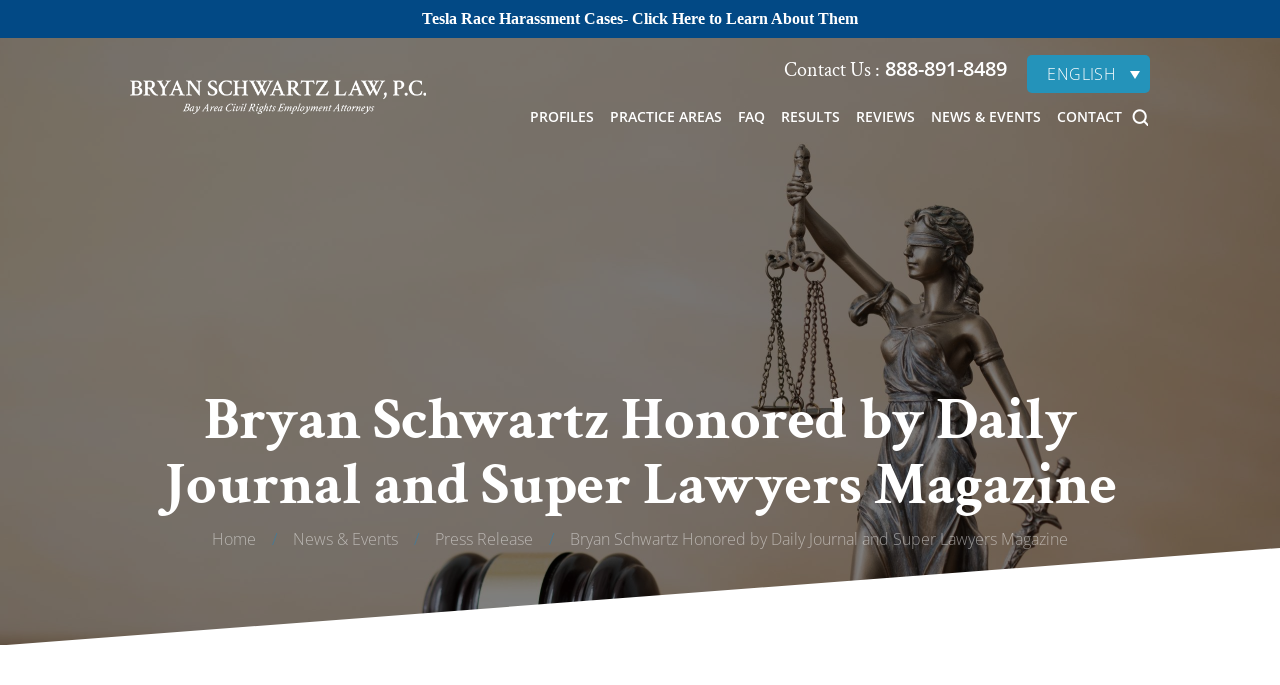

--- FILE ---
content_type: text/html; charset=UTF-8
request_url: https://www.bryanschwartzlaw.com/071520-2/
body_size: 36022
content:
<!doctype html>
<html lang="en-US" prefix="og: https://ogp.me/ns#">

<head><meta charset="UTF-8" /><script>if(navigator.userAgent.match(/MSIE|Internet Explorer/i)||navigator.userAgent.match(/Trident\/7\..*?rv:11/i)){var href=document.location.href;if(!href.match(/[?&]nowprocket/)){if(href.indexOf("?")==-1){if(href.indexOf("#")==-1){document.location.href=href+"?nowprocket=1"}else{document.location.href=href.replace("#","?nowprocket=1#")}}else{if(href.indexOf("#")==-1){document.location.href=href+"&nowprocket=1"}else{document.location.href=href.replace("#","&nowprocket=1#")}}}}</script><script>(()=>{class RocketLazyLoadScripts{constructor(){this.v="2.0.4",this.userEvents=["keydown","keyup","mousedown","mouseup","mousemove","mouseover","mouseout","touchmove","touchstart","touchend","touchcancel","wheel","click","dblclick","input"],this.attributeEvents=["onblur","onclick","oncontextmenu","ondblclick","onfocus","onmousedown","onmouseenter","onmouseleave","onmousemove","onmouseout","onmouseover","onmouseup","onmousewheel","onscroll","onsubmit"]}async t(){this.i(),this.o(),/iP(ad|hone)/.test(navigator.userAgent)&&this.h(),this.u(),this.l(this),this.m(),this.k(this),this.p(this),this._(),await Promise.all([this.R(),this.L()]),this.lastBreath=Date.now(),this.S(this),this.P(),this.D(),this.O(),this.M(),await this.C(this.delayedScripts.normal),await this.C(this.delayedScripts.defer),await this.C(this.delayedScripts.async),await this.T(),await this.F(),await this.j(),await this.A(),window.dispatchEvent(new Event("rocket-allScriptsLoaded")),this.everythingLoaded=!0,this.lastTouchEnd&&await new Promise(t=>setTimeout(t,500-Date.now()+this.lastTouchEnd)),this.I(),this.H(),this.U(),this.W()}i(){this.CSPIssue=sessionStorage.getItem("rocketCSPIssue"),document.addEventListener("securitypolicyviolation",t=>{this.CSPIssue||"script-src-elem"!==t.violatedDirective||"data"!==t.blockedURI||(this.CSPIssue=!0,sessionStorage.setItem("rocketCSPIssue",!0))},{isRocket:!0})}o(){window.addEventListener("pageshow",t=>{this.persisted=t.persisted,this.realWindowLoadedFired=!0},{isRocket:!0}),window.addEventListener("pagehide",()=>{this.onFirstUserAction=null},{isRocket:!0})}h(){let t;function e(e){t=e}window.addEventListener("touchstart",e,{isRocket:!0}),window.addEventListener("touchend",function i(o){o.changedTouches[0]&&t.changedTouches[0]&&Math.abs(o.changedTouches[0].pageX-t.changedTouches[0].pageX)<10&&Math.abs(o.changedTouches[0].pageY-t.changedTouches[0].pageY)<10&&o.timeStamp-t.timeStamp<200&&(window.removeEventListener("touchstart",e,{isRocket:!0}),window.removeEventListener("touchend",i,{isRocket:!0}),"INPUT"===o.target.tagName&&"text"===o.target.type||(o.target.dispatchEvent(new TouchEvent("touchend",{target:o.target,bubbles:!0})),o.target.dispatchEvent(new MouseEvent("mouseover",{target:o.target,bubbles:!0})),o.target.dispatchEvent(new PointerEvent("click",{target:o.target,bubbles:!0,cancelable:!0,detail:1,clientX:o.changedTouches[0].clientX,clientY:o.changedTouches[0].clientY})),event.preventDefault()))},{isRocket:!0})}q(t){this.userActionTriggered||("mousemove"!==t.type||this.firstMousemoveIgnored?"keyup"===t.type||"mouseover"===t.type||"mouseout"===t.type||(this.userActionTriggered=!0,this.onFirstUserAction&&this.onFirstUserAction()):this.firstMousemoveIgnored=!0),"click"===t.type&&t.preventDefault(),t.stopPropagation(),t.stopImmediatePropagation(),"touchstart"===this.lastEvent&&"touchend"===t.type&&(this.lastTouchEnd=Date.now()),"click"===t.type&&(this.lastTouchEnd=0),this.lastEvent=t.type,t.composedPath&&t.composedPath()[0].getRootNode()instanceof ShadowRoot&&(t.rocketTarget=t.composedPath()[0]),this.savedUserEvents.push(t)}u(){this.savedUserEvents=[],this.userEventHandler=this.q.bind(this),this.userEvents.forEach(t=>window.addEventListener(t,this.userEventHandler,{passive:!1,isRocket:!0})),document.addEventListener("visibilitychange",this.userEventHandler,{isRocket:!0})}U(){this.userEvents.forEach(t=>window.removeEventListener(t,this.userEventHandler,{passive:!1,isRocket:!0})),document.removeEventListener("visibilitychange",this.userEventHandler,{isRocket:!0}),this.savedUserEvents.forEach(t=>{(t.rocketTarget||t.target).dispatchEvent(new window[t.constructor.name](t.type,t))})}m(){const t="return false",e=Array.from(this.attributeEvents,t=>"data-rocket-"+t),i="["+this.attributeEvents.join("],[")+"]",o="[data-rocket-"+this.attributeEvents.join("],[data-rocket-")+"]",s=(e,i,o)=>{o&&o!==t&&(e.setAttribute("data-rocket-"+i,o),e["rocket"+i]=new Function("event",o),e.setAttribute(i,t))};new MutationObserver(t=>{for(const n of t)"attributes"===n.type&&(n.attributeName.startsWith("data-rocket-")||this.everythingLoaded?n.attributeName.startsWith("data-rocket-")&&this.everythingLoaded&&this.N(n.target,n.attributeName.substring(12)):s(n.target,n.attributeName,n.target.getAttribute(n.attributeName))),"childList"===n.type&&n.addedNodes.forEach(t=>{if(t.nodeType===Node.ELEMENT_NODE)if(this.everythingLoaded)for(const i of[t,...t.querySelectorAll(o)])for(const t of i.getAttributeNames())e.includes(t)&&this.N(i,t.substring(12));else for(const e of[t,...t.querySelectorAll(i)])for(const t of e.getAttributeNames())this.attributeEvents.includes(t)&&s(e,t,e.getAttribute(t))})}).observe(document,{subtree:!0,childList:!0,attributeFilter:[...this.attributeEvents,...e]})}I(){this.attributeEvents.forEach(t=>{document.querySelectorAll("[data-rocket-"+t+"]").forEach(e=>{this.N(e,t)})})}N(t,e){const i=t.getAttribute("data-rocket-"+e);i&&(t.setAttribute(e,i),t.removeAttribute("data-rocket-"+e))}k(t){Object.defineProperty(HTMLElement.prototype,"onclick",{get(){return this.rocketonclick||null},set(e){this.rocketonclick=e,this.setAttribute(t.everythingLoaded?"onclick":"data-rocket-onclick","this.rocketonclick(event)")}})}S(t){function e(e,i){let o=e[i];e[i]=null,Object.defineProperty(e,i,{get:()=>o,set(s){t.everythingLoaded?o=s:e["rocket"+i]=o=s}})}e(document,"onreadystatechange"),e(window,"onload"),e(window,"onpageshow");try{Object.defineProperty(document,"readyState",{get:()=>t.rocketReadyState,set(e){t.rocketReadyState=e},configurable:!0}),document.readyState="loading"}catch(t){console.log("WPRocket DJE readyState conflict, bypassing")}}l(t){this.originalAddEventListener=EventTarget.prototype.addEventListener,this.originalRemoveEventListener=EventTarget.prototype.removeEventListener,this.savedEventListeners=[],EventTarget.prototype.addEventListener=function(e,i,o){o&&o.isRocket||!t.B(e,this)&&!t.userEvents.includes(e)||t.B(e,this)&&!t.userActionTriggered||e.startsWith("rocket-")||t.everythingLoaded?t.originalAddEventListener.call(this,e,i,o):(t.savedEventListeners.push({target:this,remove:!1,type:e,func:i,options:o}),"mouseenter"!==e&&"mouseleave"!==e||t.originalAddEventListener.call(this,e,t.savedUserEvents.push,o))},EventTarget.prototype.removeEventListener=function(e,i,o){o&&o.isRocket||!t.B(e,this)&&!t.userEvents.includes(e)||t.B(e,this)&&!t.userActionTriggered||e.startsWith("rocket-")||t.everythingLoaded?t.originalRemoveEventListener.call(this,e,i,o):t.savedEventListeners.push({target:this,remove:!0,type:e,func:i,options:o})}}J(t,e){this.savedEventListeners=this.savedEventListeners.filter(i=>{let o=i.type,s=i.target||window;return e!==o||t!==s||(this.B(o,s)&&(i.type="rocket-"+o),this.$(i),!1)})}H(){EventTarget.prototype.addEventListener=this.originalAddEventListener,EventTarget.prototype.removeEventListener=this.originalRemoveEventListener,this.savedEventListeners.forEach(t=>this.$(t))}$(t){t.remove?this.originalRemoveEventListener.call(t.target,t.type,t.func,t.options):this.originalAddEventListener.call(t.target,t.type,t.func,t.options)}p(t){let e;function i(e){return t.everythingLoaded?e:e.split(" ").map(t=>"load"===t||t.startsWith("load.")?"rocket-jquery-load":t).join(" ")}function o(o){function s(e){const s=o.fn[e];o.fn[e]=o.fn.init.prototype[e]=function(){return this[0]===window&&t.userActionTriggered&&("string"==typeof arguments[0]||arguments[0]instanceof String?arguments[0]=i(arguments[0]):"object"==typeof arguments[0]&&Object.keys(arguments[0]).forEach(t=>{const e=arguments[0][t];delete arguments[0][t],arguments[0][i(t)]=e})),s.apply(this,arguments),this}}if(o&&o.fn&&!t.allJQueries.includes(o)){const e={DOMContentLoaded:[],"rocket-DOMContentLoaded":[]};for(const t in e)document.addEventListener(t,()=>{e[t].forEach(t=>t())},{isRocket:!0});o.fn.ready=o.fn.init.prototype.ready=function(i){function s(){parseInt(o.fn.jquery)>2?setTimeout(()=>i.bind(document)(o)):i.bind(document)(o)}return"function"==typeof i&&(t.realDomReadyFired?!t.userActionTriggered||t.fauxDomReadyFired?s():e["rocket-DOMContentLoaded"].push(s):e.DOMContentLoaded.push(s)),o([])},s("on"),s("one"),s("off"),t.allJQueries.push(o)}e=o}t.allJQueries=[],o(window.jQuery),Object.defineProperty(window,"jQuery",{get:()=>e,set(t){o(t)}})}P(){const t=new Map;document.write=document.writeln=function(e){const i=document.currentScript,o=document.createRange(),s=i.parentElement;let n=t.get(i);void 0===n&&(n=i.nextSibling,t.set(i,n));const c=document.createDocumentFragment();o.setStart(c,0),c.appendChild(o.createContextualFragment(e)),s.insertBefore(c,n)}}async R(){return new Promise(t=>{this.userActionTriggered?t():this.onFirstUserAction=t})}async L(){return new Promise(t=>{document.addEventListener("DOMContentLoaded",()=>{this.realDomReadyFired=!0,t()},{isRocket:!0})})}async j(){return this.realWindowLoadedFired?Promise.resolve():new Promise(t=>{window.addEventListener("load",t,{isRocket:!0})})}M(){this.pendingScripts=[];this.scriptsMutationObserver=new MutationObserver(t=>{for(const e of t)e.addedNodes.forEach(t=>{"SCRIPT"!==t.tagName||t.noModule||t.isWPRocket||this.pendingScripts.push({script:t,promise:new Promise(e=>{const i=()=>{const i=this.pendingScripts.findIndex(e=>e.script===t);i>=0&&this.pendingScripts.splice(i,1),e()};t.addEventListener("load",i,{isRocket:!0}),t.addEventListener("error",i,{isRocket:!0}),setTimeout(i,1e3)})})})}),this.scriptsMutationObserver.observe(document,{childList:!0,subtree:!0})}async F(){await this.X(),this.pendingScripts.length?(await this.pendingScripts[0].promise,await this.F()):this.scriptsMutationObserver.disconnect()}D(){this.delayedScripts={normal:[],async:[],defer:[]},document.querySelectorAll("script[type$=rocketlazyloadscript]").forEach(t=>{t.hasAttribute("data-rocket-src")?t.hasAttribute("async")&&!1!==t.async?this.delayedScripts.async.push(t):t.hasAttribute("defer")&&!1!==t.defer||"module"===t.getAttribute("data-rocket-type")?this.delayedScripts.defer.push(t):this.delayedScripts.normal.push(t):this.delayedScripts.normal.push(t)})}async _(){await this.L();let t=[];document.querySelectorAll("script[type$=rocketlazyloadscript][data-rocket-src]").forEach(e=>{let i=e.getAttribute("data-rocket-src");if(i&&!i.startsWith("data:")){i.startsWith("//")&&(i=location.protocol+i);try{const o=new URL(i).origin;o!==location.origin&&t.push({src:o,crossOrigin:e.crossOrigin||"module"===e.getAttribute("data-rocket-type")})}catch(t){}}}),t=[...new Map(t.map(t=>[JSON.stringify(t),t])).values()],this.Y(t,"preconnect")}async G(t){if(await this.K(),!0!==t.noModule||!("noModule"in HTMLScriptElement.prototype))return new Promise(e=>{let i;function o(){(i||t).setAttribute("data-rocket-status","executed"),e()}try{if(navigator.userAgent.includes("Firefox/")||""===navigator.vendor||this.CSPIssue)i=document.createElement("script"),[...t.attributes].forEach(t=>{let e=t.nodeName;"type"!==e&&("data-rocket-type"===e&&(e="type"),"data-rocket-src"===e&&(e="src"),i.setAttribute(e,t.nodeValue))}),t.text&&(i.text=t.text),t.nonce&&(i.nonce=t.nonce),i.hasAttribute("src")?(i.addEventListener("load",o,{isRocket:!0}),i.addEventListener("error",()=>{i.setAttribute("data-rocket-status","failed-network"),e()},{isRocket:!0}),setTimeout(()=>{i.isConnected||e()},1)):(i.text=t.text,o()),i.isWPRocket=!0,t.parentNode.replaceChild(i,t);else{const i=t.getAttribute("data-rocket-type"),s=t.getAttribute("data-rocket-src");i?(t.type=i,t.removeAttribute("data-rocket-type")):t.removeAttribute("type"),t.addEventListener("load",o,{isRocket:!0}),t.addEventListener("error",i=>{this.CSPIssue&&i.target.src.startsWith("data:")?(console.log("WPRocket: CSP fallback activated"),t.removeAttribute("src"),this.G(t).then(e)):(t.setAttribute("data-rocket-status","failed-network"),e())},{isRocket:!0}),s?(t.fetchPriority="high",t.removeAttribute("data-rocket-src"),t.src=s):t.src="data:text/javascript;base64,"+window.btoa(unescape(encodeURIComponent(t.text)))}}catch(i){t.setAttribute("data-rocket-status","failed-transform"),e()}});t.setAttribute("data-rocket-status","skipped")}async C(t){const e=t.shift();return e?(e.isConnected&&await this.G(e),this.C(t)):Promise.resolve()}O(){this.Y([...this.delayedScripts.normal,...this.delayedScripts.defer,...this.delayedScripts.async],"preload")}Y(t,e){this.trash=this.trash||[];let i=!0;var o=document.createDocumentFragment();t.forEach(t=>{const s=t.getAttribute&&t.getAttribute("data-rocket-src")||t.src;if(s&&!s.startsWith("data:")){const n=document.createElement("link");n.href=s,n.rel=e,"preconnect"!==e&&(n.as="script",n.fetchPriority=i?"high":"low"),t.getAttribute&&"module"===t.getAttribute("data-rocket-type")&&(n.crossOrigin=!0),t.crossOrigin&&(n.crossOrigin=t.crossOrigin),t.integrity&&(n.integrity=t.integrity),t.nonce&&(n.nonce=t.nonce),o.appendChild(n),this.trash.push(n),i=!1}}),document.head.appendChild(o)}W(){this.trash.forEach(t=>t.remove())}async T(){try{document.readyState="interactive"}catch(t){}this.fauxDomReadyFired=!0;try{await this.K(),this.J(document,"readystatechange"),document.dispatchEvent(new Event("rocket-readystatechange")),await this.K(),document.rocketonreadystatechange&&document.rocketonreadystatechange(),await this.K(),this.J(document,"DOMContentLoaded"),document.dispatchEvent(new Event("rocket-DOMContentLoaded")),await this.K(),this.J(window,"DOMContentLoaded"),window.dispatchEvent(new Event("rocket-DOMContentLoaded"))}catch(t){console.error(t)}}async A(){try{document.readyState="complete"}catch(t){}try{await this.K(),this.J(document,"readystatechange"),document.dispatchEvent(new Event("rocket-readystatechange")),await this.K(),document.rocketonreadystatechange&&document.rocketonreadystatechange(),await this.K(),this.J(window,"load"),window.dispatchEvent(new Event("rocket-load")),await this.K(),window.rocketonload&&window.rocketonload(),await this.K(),this.allJQueries.forEach(t=>t(window).trigger("rocket-jquery-load")),await this.K(),this.J(window,"pageshow");const t=new Event("rocket-pageshow");t.persisted=this.persisted,window.dispatchEvent(t),await this.K(),window.rocketonpageshow&&window.rocketonpageshow({persisted:this.persisted})}catch(t){console.error(t)}}async K(){Date.now()-this.lastBreath>45&&(await this.X(),this.lastBreath=Date.now())}async X(){return document.hidden?new Promise(t=>setTimeout(t)):new Promise(t=>requestAnimationFrame(t))}B(t,e){return e===document&&"readystatechange"===t||(e===document&&"DOMContentLoaded"===t||(e===window&&"DOMContentLoaded"===t||(e===window&&"load"===t||e===window&&"pageshow"===t)))}static run(){(new RocketLazyLoadScripts).t()}}RocketLazyLoadScripts.run()})();</script>
    
    <meta name="viewport" content="width=device-width, initial-scale=1.0, maximum-scale=1.0, user-scalable=no">
    <link rel="profile" href="https://gmpg.org/xfn/11" />
    <link rel="alternate" hreflang="en" href="https://www.bryanschwartzlaw.com/071520-2/" />
<link rel="alternate" hreflang="x-default" href="https://www.bryanschwartzlaw.com/071520-2/" />

            <script data-no-defer="1" data-ezscrex="false" data-cfasync="false" data-pagespeed-no-defer data-cookieconsent="ignore">
                var ctPublicFunctions = {"_ajax_nonce":"9109e23fd8","_rest_nonce":"d258b6d08c","_ajax_url":"\/wp-admin\/admin-ajax.php","_rest_url":"https:\/\/www.bryanschwartzlaw.com\/wp-json\/","data__cookies_type":"none","data__ajax_type":"admin_ajax","data__bot_detector_enabled":"1","data__frontend_data_log_enabled":1,"cookiePrefix":"","wprocket_detected":true,"host_url":"www.bryanschwartzlaw.com","text__ee_click_to_select":"Click to select the whole data","text__ee_original_email":"The complete one is","text__ee_got_it":"Got it","text__ee_blocked":"Blocked","text__ee_cannot_connect":"Cannot connect","text__ee_cannot_decode":"Can not decode email. Unknown reason","text__ee_email_decoder":"CleanTalk email decoder","text__ee_wait_for_decoding":"The magic is on the way!","text__ee_decoding_process":"Please wait a few seconds while we decode the contact data."}
            </script>
        
            <script data-no-defer="1" data-ezscrex="false" data-cfasync="false" data-pagespeed-no-defer data-cookieconsent="ignore">
                var ctPublic = {"_ajax_nonce":"9109e23fd8","settings__forms__check_internal":"0","settings__forms__check_external":"0","settings__forms__force_protection":0,"settings__forms__search_test":"1","settings__forms__wc_add_to_cart":"0","settings__data__bot_detector_enabled":"1","settings__sfw__anti_crawler":0,"blog_home":"https:\/\/www.bryanschwartzlaw.com\/","pixel__setting":"3","pixel__enabled":true,"pixel__url":null,"data__email_check_before_post":"1","data__email_check_exist_post":0,"data__cookies_type":"none","data__key_is_ok":true,"data__visible_fields_required":true,"wl_brandname":"Anti-Spam by CleanTalk","wl_brandname_short":"CleanTalk","ct_checkjs_key":"26843c5a2a2b0531e0b620b570487fe15012fa775294cb879d32b584c3873e76","emailEncoderPassKey":"59e4ba330e29abd73acb57e6fc87aa4f","bot_detector_forms_excluded":"W10=","advancedCacheExists":true,"varnishCacheExists":false,"wc_ajax_add_to_cart":false}
            </script>
        
<!-- Search Engine Optimization by Rank Math PRO - https://rankmath.com/ -->
<title>Bryan Schwartz Honored by Daily Journal and Super Lawyers Magazine | Bryan Schwartz Law, P.C. | Northern California Employment Lawyers</title>
<link data-rocket-preload as="style" data-wpr-hosted-gf-parameters="family=Crimson+Text:ital,wght@0,400;0,600;0,700;1,400;1,600;1,700&family=Ephesis&display=swap" href="https://www.bryanschwartzlaw.com/wp-content/cache/fonts/1/google-fonts/css/7/e/4/b5fc4e6a1f4a71e06643da18460be.css" rel="preload">
<link data-wpr-hosted-gf-parameters="family=Crimson+Text:ital,wght@0,400;0,600;0,700;1,400;1,600;1,700&family=Ephesis&display=swap" href="https://www.bryanschwartzlaw.com/wp-content/cache/fonts/1/google-fonts/css/7/e/4/b5fc4e6a1f4a71e06643da18460be.css" media="print" onload="this.media=&#039;all&#039;" rel="stylesheet">
<noscript data-wpr-hosted-gf-parameters=""><link rel="stylesheet" href="https://fonts.googleapis.com/css2?family=Crimson+Text:ital,wght@0,400;0,600;0,700;1,400;1,600;1,700&#038;family=Ephesis&#038;display=swap"></noscript>
<meta name="description" content="You can be confident that your case will be handled with the utmost care and attention to detail when Bryan Schwartz Law, P.C. is on your side. Contact our discrimination lawyer in the Bay Area for a consultation."/>
<meta name="robots" content="follow, index, max-snippet:-1, max-video-preview:-1, max-image-preview:large"/>
<link rel="canonical" href="https://www.bryanschwartzlaw.com/071520-2/" />
<meta property="og:locale" content="en_US" />
<meta property="og:type" content="article" />
<meta property="og:title" content="Bryan Schwartz Honored by Daily Journal and Super Lawyers Magazine | Bryan Schwartz Law, P.C. | Northern California Employment Lawyers" />
<meta property="og:description" content="You can be confident that your case will be handled with the utmost care and attention to detail when Bryan Schwartz Law, P.C. is on your side. Contact our discrimination lawyer in the Bay Area for a consultation." />
<meta property="og:url" content="https://www.bryanschwartzlaw.com/071520-2/" />
<meta property="og:site_name" content="Bryan Schwartz Law, P.C." />
<meta property="article:section" content="Press Release" />
<meta property="og:updated_time" content="2022-03-25T08:21:29-05:00" />
<meta property="og:image" content="https://www.bryanschwartzlaw.com/wp-content/uploads/2020/07/AdobeStock_173531473-1024x683.jpg" />
<meta property="og:image:secure_url" content="https://www.bryanschwartzlaw.com/wp-content/uploads/2020/07/AdobeStock_173531473-1024x683.jpg" />
<meta property="og:image:width" content="640" />
<meta property="og:image:height" content="427" />
<meta property="og:image:alt" content="Lady Justice and a gavel for Bryan Schwartz Law, P.C. attorneys Bay Area." />
<meta property="og:image:type" content="image/jpeg" />
<meta property="article:published_time" content="2020-07-15T01:37:27-05:00" />
<meta property="article:modified_time" content="2022-03-25T08:21:29-05:00" />
<meta name="twitter:card" content="summary_large_image" />
<meta name="twitter:title" content="Bryan Schwartz Honored by Daily Journal and Super Lawyers Magazine | Bryan Schwartz Law, P.C. | Northern California Employment Lawyers" />
<meta name="twitter:description" content="You can be confident that your case will be handled with the utmost care and attention to detail when Bryan Schwartz Law, P.C. is on your side. Contact our discrimination lawyer in the Bay Area for a consultation." />
<meta name="twitter:image" content="https://www.bryanschwartzlaw.com/wp-content/uploads/2020/07/AdobeStock_173531473-1024x683.jpg" />
<meta name="twitter:label1" content="Written by" />
<meta name="twitter:data1" content="Bryan Schwartz Law, P.C." />
<meta name="twitter:label2" content="Time to read" />
<meta name="twitter:data2" content="1 minute" />
<script type="application/ld+json" class="rank-math-schema-pro">{"@context":"https://schema.org","@graph":[{"@type":"Organization","@id":"https://www.bryanschwartzlaw.com/#organization","name":"Bryan Schwartz Law, P.C."},{"@type":"WebSite","@id":"https://www.bryanschwartzlaw.com/#website","url":"https://www.bryanschwartzlaw.com","name":"Bryan Schwartz Law, P.C.","publisher":{"@id":"https://www.bryanschwartzlaw.com/#organization"},"inLanguage":"en-US"},{"@type":"ImageObject","@id":"https://www.bryanschwartzlaw.com/wp-content/uploads/2020/07/AdobeStock_173531473-scaled.jpg","url":"https://www.bryanschwartzlaw.com/wp-content/uploads/2020/07/AdobeStock_173531473-scaled.jpg","width":"2560","height":"1707","caption":"Lady Justice and a gavel for Bryan Schwartz Law, P.C. attorneys Bay Area.","inLanguage":"en-US"},{"@type":"BreadcrumbList","@id":"https://www.bryanschwartzlaw.com/071520-2/#breadcrumb","itemListElement":[{"@type":"ListItem","position":"1","item":{"@id":"https://www.bryanschwartzlaw.com","name":"Home"}},{"@type":"ListItem","position":"2","item":{"@id":"https://www.bryanschwartzlaw.com/071520-2/","name":"Bryan Schwartz Honored by Daily Journal and Super Lawyers Magazine"}}]},{"@type":"WebPage","@id":"https://www.bryanschwartzlaw.com/071520-2/#webpage","url":"https://www.bryanschwartzlaw.com/071520-2/","name":"Bryan Schwartz Honored by Daily Journal and Super Lawyers Magazine | Bryan Schwartz Law, P.C. | Northern California Employment Lawyers","datePublished":"2020-07-15T01:37:27-05:00","dateModified":"2022-03-25T08:21:29-05:00","isPartOf":{"@id":"https://www.bryanschwartzlaw.com/#website"},"primaryImageOfPage":{"@id":"https://www.bryanschwartzlaw.com/wp-content/uploads/2020/07/AdobeStock_173531473-scaled.jpg"},"inLanguage":"en-US","breadcrumb":{"@id":"https://www.bryanschwartzlaw.com/071520-2/#breadcrumb"}},{"@type":"Person","@id":"https://www.bryanschwartzlaw.com/071520-2/#author","name":"Bryan Schwartz Law, P.C.","image":{"@type":"ImageObject","@id":"https://secure.gravatar.com/avatar/d95b121e0228d5facab860fc27d42a05062eaeefb84a9bcc963cfb8400fa62c5?s=96&amp;d=mm&amp;r=g","url":"https://secure.gravatar.com/avatar/d95b121e0228d5facab860fc27d42a05062eaeefb84a9bcc963cfb8400fa62c5?s=96&amp;d=mm&amp;r=g","caption":"Bryan Schwartz Law, P.C.","inLanguage":"en-US"},"worksFor":{"@id":"https://www.bryanschwartzlaw.com/#organization"}},{"@type":"BlogPosting","headline":"Bryan Schwartz Honored by Daily Journal and Super Lawyers Magazine | Bryan Schwartz Law, P.C. | Northern","datePublished":"2020-07-15T01:37:27-05:00","dateModified":"2022-03-25T08:21:29-05:00","author":{"@id":"https://www.bryanschwartzlaw.com/071520-2/#author","name":"Bryan Schwartz Law, P.C."},"publisher":{"@id":"https://www.bryanschwartzlaw.com/#organization"},"description":"You can be confident that your case will be handled with the utmost care and attention to detail when Bryan Schwartz Law, P.C. is on your side. Contact our discrimination lawyer in the Bay Area for a consultation.","name":"Bryan Schwartz Honored by Daily Journal and Super Lawyers Magazine | Bryan Schwartz Law, P.C. | Northern","@id":"https://www.bryanschwartzlaw.com/071520-2/#richSnippet","isPartOf":{"@id":"https://www.bryanschwartzlaw.com/071520-2/#webpage"},"image":{"@id":"https://www.bryanschwartzlaw.com/wp-content/uploads/2020/07/AdobeStock_173531473-scaled.jpg"},"inLanguage":"en-US","mainEntityOfPage":{"@id":"https://www.bryanschwartzlaw.com/071520-2/#webpage"}}]}</script>
<!-- /Rank Math WordPress SEO plugin -->

<link rel='dns-prefetch' href='//fd.cleantalk.org' />
<link href='https://fonts.gstatic.com' crossorigin rel='preconnect' />
<link rel="alternate" type="application/rss+xml" title="Bryan Schwartz Law, P.C. &raquo; Feed" href="https://www.bryanschwartzlaw.com/feed/" />
<link rel="alternate" title="oEmbed (JSON)" type="application/json+oembed" href="https://www.bryanschwartzlaw.com/wp-json/oembed/1.0/embed?url=https%3A%2F%2Fwww.bryanschwartzlaw.com%2F071520-2%2F" />
<link rel="alternate" title="oEmbed (XML)" type="text/xml+oembed" href="https://www.bryanschwartzlaw.com/wp-json/oembed/1.0/embed?url=https%3A%2F%2Fwww.bryanschwartzlaw.com%2F071520-2%2F&#038;format=xml" />
		<!-- This site uses the Google Analytics by MonsterInsights plugin v9.11.1 - Using Analytics tracking - https://www.monsterinsights.com/ -->
							<script type="rocketlazyloadscript" data-rocket-src="//www.googletagmanager.com/gtag/js?id=G-S9ND9DXFHQ"  data-cfasync="false" data-wpfc-render="false" async></script>
			<script type="rocketlazyloadscript" data-cfasync="false" data-wpfc-render="false">
				var mi_version = '9.11.1';
				var mi_track_user = true;
				var mi_no_track_reason = '';
								var MonsterInsightsDefaultLocations = {"page_location":"https:\/\/www.bryanschwartzlaw.com\/071520-2\/"};
								if ( typeof MonsterInsightsPrivacyGuardFilter === 'function' ) {
					var MonsterInsightsLocations = (typeof MonsterInsightsExcludeQuery === 'object') ? MonsterInsightsPrivacyGuardFilter( MonsterInsightsExcludeQuery ) : MonsterInsightsPrivacyGuardFilter( MonsterInsightsDefaultLocations );
				} else {
					var MonsterInsightsLocations = (typeof MonsterInsightsExcludeQuery === 'object') ? MonsterInsightsExcludeQuery : MonsterInsightsDefaultLocations;
				}

								var disableStrs = [
										'ga-disable-G-S9ND9DXFHQ',
									];

				/* Function to detect opted out users */
				function __gtagTrackerIsOptedOut() {
					for (var index = 0; index < disableStrs.length; index++) {
						if (document.cookie.indexOf(disableStrs[index] + '=true') > -1) {
							return true;
						}
					}

					return false;
				}

				/* Disable tracking if the opt-out cookie exists. */
				if (__gtagTrackerIsOptedOut()) {
					for (var index = 0; index < disableStrs.length; index++) {
						window[disableStrs[index]] = true;
					}
				}

				/* Opt-out function */
				function __gtagTrackerOptout() {
					for (var index = 0; index < disableStrs.length; index++) {
						document.cookie = disableStrs[index] + '=true; expires=Thu, 31 Dec 2099 23:59:59 UTC; path=/';
						window[disableStrs[index]] = true;
					}
				}

				if ('undefined' === typeof gaOptout) {
					function gaOptout() {
						__gtagTrackerOptout();
					}
				}
								window.dataLayer = window.dataLayer || [];

				window.MonsterInsightsDualTracker = {
					helpers: {},
					trackers: {},
				};
				if (mi_track_user) {
					function __gtagDataLayer() {
						dataLayer.push(arguments);
					}

					function __gtagTracker(type, name, parameters) {
						if (!parameters) {
							parameters = {};
						}

						if (parameters.send_to) {
							__gtagDataLayer.apply(null, arguments);
							return;
						}

						if (type === 'event') {
														parameters.send_to = monsterinsights_frontend.v4_id;
							var hookName = name;
							if (typeof parameters['event_category'] !== 'undefined') {
								hookName = parameters['event_category'] + ':' + name;
							}

							if (typeof MonsterInsightsDualTracker.trackers[hookName] !== 'undefined') {
								MonsterInsightsDualTracker.trackers[hookName](parameters);
							} else {
								__gtagDataLayer('event', name, parameters);
							}
							
						} else {
							__gtagDataLayer.apply(null, arguments);
						}
					}

					__gtagTracker('js', new Date());
					__gtagTracker('set', {
						'developer_id.dZGIzZG': true,
											});
					if ( MonsterInsightsLocations.page_location ) {
						__gtagTracker('set', MonsterInsightsLocations);
					}
										__gtagTracker('config', 'G-S9ND9DXFHQ', {"forceSSL":"true","link_attribution":"true"} );
										window.gtag = __gtagTracker;										(function () {
						/* https://developers.google.com/analytics/devguides/collection/analyticsjs/ */
						/* ga and __gaTracker compatibility shim. */
						var noopfn = function () {
							return null;
						};
						var newtracker = function () {
							return new Tracker();
						};
						var Tracker = function () {
							return null;
						};
						var p = Tracker.prototype;
						p.get = noopfn;
						p.set = noopfn;
						p.send = function () {
							var args = Array.prototype.slice.call(arguments);
							args.unshift('send');
							__gaTracker.apply(null, args);
						};
						var __gaTracker = function () {
							var len = arguments.length;
							if (len === 0) {
								return;
							}
							var f = arguments[len - 1];
							if (typeof f !== 'object' || f === null || typeof f.hitCallback !== 'function') {
								if ('send' === arguments[0]) {
									var hitConverted, hitObject = false, action;
									if ('event' === arguments[1]) {
										if ('undefined' !== typeof arguments[3]) {
											hitObject = {
												'eventAction': arguments[3],
												'eventCategory': arguments[2],
												'eventLabel': arguments[4],
												'value': arguments[5] ? arguments[5] : 1,
											}
										}
									}
									if ('pageview' === arguments[1]) {
										if ('undefined' !== typeof arguments[2]) {
											hitObject = {
												'eventAction': 'page_view',
												'page_path': arguments[2],
											}
										}
									}
									if (typeof arguments[2] === 'object') {
										hitObject = arguments[2];
									}
									if (typeof arguments[5] === 'object') {
										Object.assign(hitObject, arguments[5]);
									}
									if ('undefined' !== typeof arguments[1].hitType) {
										hitObject = arguments[1];
										if ('pageview' === hitObject.hitType) {
											hitObject.eventAction = 'page_view';
										}
									}
									if (hitObject) {
										action = 'timing' === arguments[1].hitType ? 'timing_complete' : hitObject.eventAction;
										hitConverted = mapArgs(hitObject);
										__gtagTracker('event', action, hitConverted);
									}
								}
								return;
							}

							function mapArgs(args) {
								var arg, hit = {};
								var gaMap = {
									'eventCategory': 'event_category',
									'eventAction': 'event_action',
									'eventLabel': 'event_label',
									'eventValue': 'event_value',
									'nonInteraction': 'non_interaction',
									'timingCategory': 'event_category',
									'timingVar': 'name',
									'timingValue': 'value',
									'timingLabel': 'event_label',
									'page': 'page_path',
									'location': 'page_location',
									'title': 'page_title',
									'referrer' : 'page_referrer',
								};
								for (arg in args) {
																		if (!(!args.hasOwnProperty(arg) || !gaMap.hasOwnProperty(arg))) {
										hit[gaMap[arg]] = args[arg];
									} else {
										hit[arg] = args[arg];
									}
								}
								return hit;
							}

							try {
								f.hitCallback();
							} catch (ex) {
							}
						};
						__gaTracker.create = newtracker;
						__gaTracker.getByName = newtracker;
						__gaTracker.getAll = function () {
							return [];
						};
						__gaTracker.remove = noopfn;
						__gaTracker.loaded = true;
						window['__gaTracker'] = __gaTracker;
					})();
									} else {
										console.log("");
					(function () {
						function __gtagTracker() {
							return null;
						}

						window['__gtagTracker'] = __gtagTracker;
						window['gtag'] = __gtagTracker;
					})();
									}
			</script>
							<!-- / Google Analytics by MonsterInsights -->
		<style id='wp-img-auto-sizes-contain-inline-css'>
img:is([sizes=auto i],[sizes^="auto," i]){contain-intrinsic-size:3000px 1500px}
/*# sourceURL=wp-img-auto-sizes-contain-inline-css */
</style>
<style id='wp-emoji-styles-inline-css'>

	img.wp-smiley, img.emoji {
		display: inline !important;
		border: none !important;
		box-shadow: none !important;
		height: 1em !important;
		width: 1em !important;
		margin: 0 0.07em !important;
		vertical-align: -0.1em !important;
		background: none !important;
		padding: 0 !important;
	}
/*# sourceURL=wp-emoji-styles-inline-css */
</style>
<style id='classic-theme-styles-inline-css'>
/*! This file is auto-generated */
.wp-block-button__link{color:#fff;background-color:#32373c;border-radius:9999px;box-shadow:none;text-decoration:none;padding:calc(.667em + 2px) calc(1.333em + 2px);font-size:1.125em}.wp-block-file__button{background:#32373c;color:#fff;text-decoration:none}
/*# sourceURL=/wp-includes/css/classic-themes.min.css */
</style>
<link data-minify="1" rel='stylesheet' id='ow-editorial-block-editor-css-css' href='https://www.bryanschwartzlaw.com/wp-content/cache/min/1/wp-content/plugins/ow-editorial-comments/assets/css/block-editor.css?ver=1768279619' media='all' />
<link rel='stylesheet' id='wp-components-css' href='https://www.bryanschwartzlaw.com/wp-includes/css/dist/components/style.min.css?ver=5dc9ef98914cdfe3684b71870db2e2ca' media='all' />
<link rel='stylesheet' id='wp-preferences-css' href='https://www.bryanschwartzlaw.com/wp-includes/css/dist/preferences/style.min.css?ver=5dc9ef98914cdfe3684b71870db2e2ca' media='all' />
<link rel='stylesheet' id='wp-block-editor-css' href='https://www.bryanschwartzlaw.com/wp-includes/css/dist/block-editor/style.min.css?ver=5dc9ef98914cdfe3684b71870db2e2ca' media='all' />
<link data-minify="1" rel='stylesheet' id='popup-maker-block-library-style-css' href='https://www.bryanschwartzlaw.com/wp-content/cache/min/1/wp-content/plugins/popup-maker/dist/packages/block-library-style.css?ver=1768279619' media='all' />
<link rel='stylesheet' id='cleantalk-public-css-css' href='https://www.bryanschwartzlaw.com/wp-content/plugins/cleantalk-spam-protect/css/cleantalk-public.min.css?ver=6.70.1_1766427586' media='all' />
<link rel='stylesheet' id='cleantalk-email-decoder-css-css' href='https://www.bryanschwartzlaw.com/wp-content/plugins/cleantalk-spam-protect/css/cleantalk-email-decoder.min.css?ver=6.70.1_1766427586' media='all' />
<link rel='stylesheet' id='responsive-lightbox-prettyphoto-css' href='https://www.bryanschwartzlaw.com/wp-content/plugins/responsive-lightbox/assets/prettyphoto/prettyPhoto.min.css?ver=3.1.6' media='all' />
<link data-minify="1" rel='stylesheet' id='simple-banner-style-css' href='https://www.bryanschwartzlaw.com/wp-content/cache/min/1/wp-content/plugins/simple-banner/simple-banner.css?ver=1768279619' media='all' />
<link rel='stylesheet' id='wpml-legacy-dropdown-0-css' href='https://www.bryanschwartzlaw.com/wp-content/plugins/sitepress-multilingual-cms/templates/language-switchers/legacy-dropdown/style.min.css?ver=1' media='all' />
<link data-minify="1" rel='stylesheet' id='twentynineteen-style-css' href='https://www.bryanschwartzlaw.com/wp-content/cache/min/1/wp-content/themes/theme19/style.css?ver=1768279619' media='all' />
<link rel='stylesheet' id='lf-css_style-css' href='https://www.bryanschwartzlaw.com/?lf-css=1&#038;ver=1.0.4' media='all' />
<script src="https://www.bryanschwartzlaw.com/wp-includes/js/jquery/jquery.min.js?ver=3.7.1" id="jquery-core-js"></script>
<script type="rocketlazyloadscript" data-rocket-src="https://www.bryanschwartzlaw.com/wp-includes/js/jquery/jquery-migrate.min.js?ver=3.4.1" id="jquery-migrate-js"></script>
<script id="wpml-cookie-js-extra">
var wpml_cookies = {"wp-wpml_current_language":{"value":"en","expires":1,"path":"/"}};
var wpml_cookies = {"wp-wpml_current_language":{"value":"en","expires":1,"path":"/"}};
//# sourceURL=wpml-cookie-js-extra
</script>
<script type="rocketlazyloadscript" data-minify="1" data-rocket-src="https://www.bryanschwartzlaw.com/wp-content/cache/min/1/wp-content/plugins/sitepress-multilingual-cms/res/js/cookies/language-cookie.js?ver=1768279619" id="wpml-cookie-js" defer data-wp-strategy="defer"></script>
<script type="rocketlazyloadscript" data-rocket-src="https://www.bryanschwartzlaw.com/wp-content/plugins/google-analytics-for-wordpress/assets/js/frontend-gtag.min.js?ver=9.11.1" id="monsterinsights-frontend-script-js" async data-wp-strategy="async"></script>
<script data-cfasync="false" data-wpfc-render="false" id='monsterinsights-frontend-script-js-extra'>var monsterinsights_frontend = {"js_events_tracking":"true","download_extensions":"doc,pdf,ppt,zip,xls,docx,pptx,xlsx","inbound_paths":"[]","home_url":"https:\/\/www.bryanschwartzlaw.com","hash_tracking":"false","v4_id":"G-S9ND9DXFHQ"};</script>
<script type="rocketlazyloadscript" data-rocket-src="https://www.bryanschwartzlaw.com/wp-includes/js/dist/hooks.min.js?ver=dd5603f07f9220ed27f1" id="wp-hooks-js"></script>
<script type="rocketlazyloadscript" data-rocket-src="https://www.bryanschwartzlaw.com/wp-includes/js/dist/i18n.min.js?ver=c26c3dc7bed366793375" id="wp-i18n-js"></script>
<script type="rocketlazyloadscript" id="wp-i18n-js-after">
wp.i18n.setLocaleData( { 'text direction\u0004ltr': [ 'ltr' ] } );
//# sourceURL=wp-i18n-js-after
</script>
<script src="https://www.bryanschwartzlaw.com/wp-content/plugins/cleantalk-spam-protect/js/apbct-public-bundle.min.js?ver=6.70.1_1766427586" id="apbct-public-bundle.min-js-js"></script>
<script type="rocketlazyloadscript" data-minify="1" data-rocket-src="https://www.bryanschwartzlaw.com/wp-content/cache/min/1/ct-bot-detector-wrapper.js?ver=1768279619" id="ct_bot_detector-js" defer data-wp-strategy="defer"></script>
<script src="https://www.bryanschwartzlaw.com/wp-content/plugins/responsive-lightbox/assets/prettyphoto/jquery.prettyPhoto.min.js?ver=3.1.6" id="responsive-lightbox-prettyphoto-js"></script>
<script type="rocketlazyloadscript" data-rocket-src="https://www.bryanschwartzlaw.com/wp-includes/js/underscore.min.js?ver=1.13.7" id="underscore-js"></script>
<script type="rocketlazyloadscript" data-rocket-src="https://www.bryanschwartzlaw.com/wp-content/plugins/responsive-lightbox/assets/infinitescroll/infinite-scroll.pkgd.min.js?ver=4.0.1" id="responsive-lightbox-infinite-scroll-js"></script>
<script type="rocketlazyloadscript" data-rocket-src="https://www.bryanschwartzlaw.com/wp-content/plugins/responsive-lightbox/assets/dompurify/purify.min.js?ver=3.1.7" id="dompurify-js"></script>
<script type="rocketlazyloadscript" id="responsive-lightbox-sanitizer-js-before">
window.RLG = window.RLG || {}; window.RLG.sanitizeAllowedHosts = ["youtube.com","www.youtube.com","youtu.be","vimeo.com","player.vimeo.com"];
//# sourceURL=responsive-lightbox-sanitizer-js-before
</script>
<script type="rocketlazyloadscript" data-minify="1" data-rocket-src="https://www.bryanschwartzlaw.com/wp-content/cache/min/1/wp-content/plugins/responsive-lightbox/js/sanitizer.js?ver=1768279619" id="responsive-lightbox-sanitizer-js"></script>
<script type="rocketlazyloadscript" id="responsive-lightbox-js-before">
var rlArgs = {"script":"prettyphoto","selector":"lightbox","customEvents":"","activeGalleries":true,"animationSpeed":"normal","slideshow":false,"slideshowDelay":5000,"slideshowAutoplay":false,"opacity":"0.75","showTitle":false,"allowResize":true,"allowExpand":true,"width":1080,"height":720,"separator":"\/","theme":"pp_default","horizontalPadding":20,"hideFlash":false,"wmode":"opaque","videoAutoplay":false,"modal":false,"deeplinking":false,"overlayGallery":true,"keyboardShortcuts":true,"social":false,"woocommerce_gallery":false,"ajaxurl":"https:\/\/www.bryanschwartzlaw.com\/wp-admin\/admin-ajax.php","nonce":"8f6bd204a0","preview":false,"postId":943,"scriptExtension":false};

//# sourceURL=responsive-lightbox-js-before
</script>
<script type="rocketlazyloadscript" data-minify="1" data-rocket-src="https://www.bryanschwartzlaw.com/wp-content/cache/min/1/wp-content/plugins/responsive-lightbox/js/front.js?ver=1768279619" id="responsive-lightbox-js"></script>
<script type="rocketlazyloadscript" id="simple-banner-script-js-before">
const simpleBannerScriptParams = {"pro_version_enabled":"","debug_mode":"","id":943,"version":"3.2.0","banner_params":[{"hide_simple_banner":"no","simple_banner_prepend_element":"body","simple_banner_position":"","header_margin":"","header_padding":"","wp_body_open_enabled":"on","wp_body_open":true,"simple_banner_z_index":"","simple_banner_text":"<a href=\"https:\/\/www.bryanschwartzlaw.com\/tesla-class-action\/\">Tesla Race Harassment Cases- Click Here to Learn About Them<\/a>","disabled_on_current_page":false,"disabled_pages_array":[],"is_current_page_a_post":true,"disabled_on_posts":"","simple_banner_disabled_page_paths":"","simple_banner_font_size":"","simple_banner_color":"","simple_banner_text_color":"","simple_banner_link_color":"#ffffff","simple_banner_close_color":"","simple_banner_custom_css":"","simple_banner_scrolling_custom_css":"","simple_banner_text_custom_css":"","simple_banner_button_css":"","site_custom_css":"","keep_site_custom_css":"","site_custom_js":"","keep_site_custom_js":"","close_button_enabled":"","close_button_expiration":"","close_button_cookie_set":false,"current_date":{"date":"2026-01-17 15:37:10.468840","timezone_type":3,"timezone":"UTC"},"start_date":{"date":"2026-01-17 15:37:10.468847","timezone_type":3,"timezone":"UTC"},"end_date":{"date":"2026-01-17 15:37:10.468850","timezone_type":3,"timezone":"UTC"},"simple_banner_start_after_date":"","simple_banner_remove_after_date":"","simple_banner_insert_inside_element":""}]}
//# sourceURL=simple-banner-script-js-before
</script>
<script type="rocketlazyloadscript" data-minify="1" data-rocket-src="https://www.bryanschwartzlaw.com/wp-content/cache/min/1/wp-content/plugins/simple-banner/simple-banner.js?ver=1768279619" id="simple-banner-script-js"></script>
<script type="rocketlazyloadscript" data-rocket-src="https://www.bryanschwartzlaw.com/wp-content/plugins/sitepress-multilingual-cms/templates/language-switchers/legacy-dropdown/script.min.js?ver=1" id="wpml-legacy-dropdown-0-js"></script>
<link rel="https://api.w.org/" href="https://www.bryanschwartzlaw.com/wp-json/" /><link rel="alternate" title="JSON" type="application/json" href="https://www.bryanschwartzlaw.com/wp-json/wp/v2/posts/943" /><link rel="EditURI" type="application/rsd+xml" title="RSD" href="https://www.bryanschwartzlaw.com/xmlrpc.php?rsd" />
<meta name="generator" content="WPML ver:4.8.6 stt:1,2;" />
<style id="simple-banner-background-color" type="text/css">.simple-banner{background: #024985;}</style><style id="simple-banner-text-color" type="text/css">.simple-banner .simple-banner-text{color: #ffffff;}</style><style id="simple-banner-link-color" type="text/css">.simple-banner .simple-banner-text a{color:#ffffff;}</style><style id="simple-banner-z-index" type="text/css">.simple-banner{z-index: 99999;}</style><style id="simple-banner-site-custom-css-dummy" type="text/css"></style><script type="rocketlazyloadscript" id="simple-banner-site-custom-js-dummy" data-rocket-type="text/javascript"></script><script type="rocketlazyloadscript" language="javascript" data-rocket-type="text/javascript">
			 var style = document.createElement("style");
			 style.type = "text/css";
			 style.id = "antiClickjack";
			 if ("cssText" in style){
			   style.cssText = "body{display:none !important;}";
			 }else{
			   style.innerHTML = "body{display:none !important;}";
			}
			document.getElementsByTagName("head")[0].appendChild(style);

			if (top.document.domain === document.domain) {
			 var antiClickjack = document.getElementById("antiClickjack");
			 antiClickjack.parentNode.removeChild(antiClickjack);
			} else {
			 top.location = self.location;
			}
		  </script><link rel="llms-sitemap" href="https://www.bryanschwartzlaw.com/llms.txt" />
<link rel="icon" href="https://www.bryanschwartzlaw.com/wp-content/uploads/2022/02/favicon.png" sizes="32x32" />
<link rel="icon" href="https://www.bryanschwartzlaw.com/wp-content/uploads/2022/02/favicon.png" sizes="192x192" />
<link rel="apple-touch-icon" href="https://www.bryanschwartzlaw.com/wp-content/uploads/2022/02/favicon.png" />
<meta name="msapplication-TileImage" content="https://www.bryanschwartzlaw.com/wp-content/uploads/2022/02/favicon.png" />
<noscript><style id="rocket-lazyload-nojs-css">.rll-youtube-player, [data-lazy-src]{display:none !important;}</style></noscript>    <link rel="preconnect" href="https://fonts.googleapis.com">
    <link rel="preconnect" href="https://fonts.gstatic.com" crossorigin>
    

    <link data-minify="1" rel="stylesheet" href="https://www.bryanschwartzlaw.com/wp-content/cache/min/1/wp-content/themes/theme19/css/owl.carousel.css?ver=1768279619">
    <link data-minify="1" rel="stylesheet" href="https://www.bryanschwartzlaw.com/wp-content/cache/min/1/wp-content/themes/theme19/responsive.css?ver=1768279619">
    
<script type="application/ld+json">
{
  "@context": "https://schema.org",
  "@graph": [
    {
    "@type": ["LocalBusiness", "LegalService"],
    "@id": "https://www.bryanschwartzlaw.com/",
    "name": "Bryan Schwartz Law, P.C.",
    "alternateName": "Bryan Schwartz Law, P.C.",
    "description": "Bryan Schwartz Law, P.C. has successfully litigated individual and class action complaints nationwide, helping to recover tens of millions of dollars
for tens of thousands of employees, forcing corporations and Government agencies to change their practices and punish wrongdoers.",
    "url": "https://www.bryanschwartzlaw.com/",
    "telephone": "+1 5104449300",
    "logo": "https://www.bryanschwartzlaw.com/wp-content/themes/theme19/images/logo.png",
    "image": "https://www.bryanschwartzlaw.com/wp-content/uploads/2022/02/person-1.jpg",
    "hasMap": "https://maps.app.goo.gl/2PG9wy3kDMT4Busw6",
    "geo": {
        "@type": "GeoCoordinates",
        "latitude": "37.8113605",
        "longitude": "-122.2625972"
    },
    "address": {
        "@type": "PostalAddress",
        "streetAddress": "180 Grand Ave",
        "addressLocality": "Oakland",
        "addressRegion": "CA",
        "postalCode": "94612",
        "addressCountry": "US"
    },
    "contactPoint": {
        "@type": "ContactPoint",
        "contactType": "Customer Service",
        "telephone": "+1 5104449300",
        "areaServed": [
        "USA",
        "CA",
        {
            "@type": "City",
            "name": "Oakland",
            "@id": "https://en.wikipedia.org/wiki/Oakland,_California"
        }
        ]
    },
    "sameAs": [
        "https://www.facebook.com/bryanschwartzlaw",
        "https://www.linkedin.com/in/bryanschwartzlaw/",
          
"https://www.avvo.com/attorneys/94612-ca-bryan-schwartz-363319.html",

"https://profiles.superlawyers.com/california/oakland/lawyer/bryan-j-schwartz/9b3e305b-e469-4290-93b1-83526b676982.html",
        "https://www.mapquest.com/us/california/bryan-schwartz-law-pc-353069574",
        
 "https://www.manta.com/c/mx62sbs/bryan-schwartz-law",
        "https://www.hotfrog.com/search/180-grand-ave.-suite-1380%2Coakland%2Cca-94612%2Cusa/bryan-schwartz-law%2C-p.c."
    ],
    "knowsAbout": [
        "Discrimination",
        "Federal Employment",
        "Overtime & Other Wage Issues"
       
    ],
    "hasOfferCatalog": {
        "@type": "OfferCatalog",
        "name": "Employment attorney",
        "itemListElement": [
        {
            "@type": "Offer",
            "itemOffered": {
            "@type": "Service",
            "name": " Discrimination",
            "url": "https://www.bryanschwartzlaw.com/practice-areas/discrimination/",
            "description": "All of these are protected classifications under the Federal statute, Title VII of the Civil Rights Act, and for workers in California, under the state’s Fair Employment and Housing Act."
            }
        },
        {
            "@type": "Offer",
            "itemOffered": {
            "@type": "Service",
            "name": "Federal Employment",
            "url": "https://www.bryanschwartzlaw.com/practice-areas/federal-employment/",
            "description": "Bryan Schwartz Law, P.C. is one of the few Bay Area-based law firms with extensive experience representing Federal employees in their unique Merit Systems Protection Board and Equal Employment Opportunity Commission complaints."
            }
        },
        {
            "@type": "Offer",
            "itemOffered": {
            "@type": "Service",
            "name": "Overtime & Other Wage Issues",
            "url": "https://www.bryanschwartzlaw.com/practice-areas/overtime-other-wage-issues/",
            "description": "Each day that California employees miss the full meal and rest periods to which they are entitled, they are due premiums, equal to one hour at the employees’ regular rate of pay."
            }
        }
        ]
    },
    "openingHours": "Mon-Fri : 9:00-17-00",
    "priceRange": "$",
    "aggregateRating": {
        "@type": "AggregateRating",
        "ratingValue": "4.6",
        "reviewCount": "26"
    },
    "review": [
        {
        "@type": "Review",
        "author": {
            "@type": "Person",
            "name": "I'm DEBORAH",
            "address": {
            "@type": "PostalAddress",
            "addressLocality": "Oakland",
            "addressRegion": "CA"
            }
        },
        "reviewBody": "Outstanding!  I received excellent representation and support from Bryan Schwartz Law firm.  My attorney, Samuel Goldsmith, has such a wonderful, comforting manner, while remaining firm and committed to the issue at hand.",
        "url": "https://maps.app.goo.gl/1o4Pg18c4xaWUSdSA",
        "reviewRating": {
            "@type": "Rating",
            "ratingValue": "5",
            "bestRating": 5
        }
        },
        {
        "@type": "Review",
        "author": {
            "@type": "Person",
            "name": "Jenny Varner",
            "address": {
            "@type": "PostalAddress",
            "addressLocality": "Oakland",
            "addressRegion": "CA"
            }
        },
        "reviewBody": "Working with Bryan Schwartz Law was a great experience! Everyone involved was respectful, helpful, and clearly cared about us. They were always quick to reply to emails and answered every question I had.",
        "url": "https://maps.app.goo.gl/dUmpZM24GmTRcuTL9",
        "reviewRating": {
            "@type": "Rating",
            "ratingValue": "5",
            "bestRating": 5
        }
        }
    ]
    },
    {
    "@type": "Person",
    "name": "Bryan Schwartz Law, P.C.",
    "jobTitle": "Lead Legal Consultant",
    "image": "https://www.bryanschwartzlaw.com/wp-content/uploads/2022/02/person-1.jpg",
    "email": "",
    "url": "https://www.bryanschwartzlaw.com/",
    "worksFor": {
        "@type": "Organization",
        "name": "Bryan Schwartz Law, P.C.",
        "url": "https://www.bryanschwartzlaw.com/",
        "logo": "https://www.bryanschwartzlaw.com/wp-content/themes/theme19/images/logo.png",
        "image": "https://www.bryanschwartzlaw.com/wp-content/uploads/2022/02/person-1.jpg",
        "sameAs": "https://www.linkedin.com/in/bryanschwartzlaw/",
        "department": "Legal Department",
        "founder": {
        "@type": "Person",
        "name": "Bryan Schwartz",
        "jobTitle": "Founder & CEO",
        "sameAs": "https://www.linkedin.com/in/bryanschwartzlaw/"
        },
        "address": {
        "@type": "PostalAddress",
        "streetAddress": "180 Grand Ave",
        "addressLocality": "Oakland",
        "addressRegion": "CA",
        "postalCode": "94612",
        "addressCountry": "US"
        },
        "telephone": "+1 5104449300"
    }
    }
  ]
}
</script>

    <!--<script type="application/ld+json">{"@context": "http://schema.org","@type": "Review","itemReviewed":{"@type": "Attorney","name": "Bryan Schwartz Law, P.C.","url": "https://www.bryanschwartzlaw.com/","logo": "https://bryanschwartzlaw.com/wp-content/themes/theme19/images/logo.png","image": "https://bryanschwartzlaw.com/wp-content/uploads/2022/02/banner-img.jpg","address": { "@type": "PostalAddress", "streetAddress": "180 Grand Ave Suite 1380","addressLocality": "Oakland","addressRegion": "CA","postalCode": "94612","addressCountry": "USA","telephone": "+1 888-891-8489"}},"reviewBody": "Bryan's firm came highly recommended to deal with an employment discrimination and harassment case. Bryan and his staff were very professional, ethical, extremely organized and diligent. They are strong advocates who worked extremely hard to get me a very fair resolution to my case. I could not have hoped for better lawyers.","author": {"@type": "Person","name": "Google Review, Azar Afsharipour"},"reviewRating":{"@type": "Rating","worstRating": 1,"bestRating": 5,"ratingValue": 5} }</script>-->

    <!-- Google Tag Manager -->
    <script type="rocketlazyloadscript">
        (function(w, d, s, l, i) {
            w[l] = w[l] || [];
            w[l].push({
                'gtm.start': new Date().getTime(),
                event: 'gtm.js'
            });
            var f = d.getElementsByTagName(s)[0],
                j = d.createElement(s),
                dl = l != 'dataLayer' ? '&l=' + l : '';
            j.async = true;
            j.src =
                'https://www.googletagmanager.com/gtm.js?id=' + i + dl;
            f.parentNode.insertBefore(j, f);
        })(window, document, 'script', 'dataLayer', 'GTM-KSZBFNG');
    </script>
    <!-- End Google Tag Manager -->

    <script type="rocketlazyloadscript" data-minify="1" data-rocket-src="https://www.bryanschwartzlaw.com/wp-content/cache/min/1/js/nuvew1/0f98e32e2f2e443aa30e125c02e847f8.js?ver=1768279619"></script>
    <script type="rocketlazyloadscript" data-rocket-type="text/javascript">
        (function(c, l, a, r, i, t, y) {
            c[a] = c[a] || function() {
                (c[a].q = c[a].q || []).push(arguments)
            };
            t = l.createElement(r);
            t.async = 1;
            t.src = "https://www.clarity.ms/tag/" + i;
            y = l.getElementsByTagName(r)[0];
            y.parentNode.insertBefore(t, y);
        })(window, document, "clarity", "script", "hmedt81k1d");
    </script>

<style id='wp-block-archives-inline-css'>
.wp-block-archives{box-sizing:border-box}.wp-block-archives-dropdown label{display:block}
/*# sourceURL=https://www.bryanschwartzlaw.com/wp-includes/blocks/archives/style.min.css */
</style>
<style id='wp-block-categories-inline-css'>
.wp-block-categories{box-sizing:border-box}.wp-block-categories.alignleft{margin-right:2em}.wp-block-categories.alignright{margin-left:2em}.wp-block-categories.wp-block-categories-dropdown.aligncenter{text-align:center}.wp-block-categories .wp-block-categories__label{display:block;width:100%}
/*# sourceURL=https://www.bryanschwartzlaw.com/wp-includes/blocks/categories/style.min.css */
</style>
<style id='wp-block-search-inline-css'>
.wp-block-search__button{margin-left:10px;word-break:normal}.wp-block-search__button.has-icon{line-height:0}.wp-block-search__button svg{height:1.25em;min-height:24px;min-width:24px;width:1.25em;fill:currentColor;vertical-align:text-bottom}:where(.wp-block-search__button){border:1px solid #ccc;padding:6px 10px}.wp-block-search__inside-wrapper{display:flex;flex:auto;flex-wrap:nowrap;max-width:100%}.wp-block-search__label{width:100%}.wp-block-search.wp-block-search__button-only .wp-block-search__button{box-sizing:border-box;display:flex;flex-shrink:0;justify-content:center;margin-left:0;max-width:100%}.wp-block-search.wp-block-search__button-only .wp-block-search__inside-wrapper{min-width:0!important;transition-property:width}.wp-block-search.wp-block-search__button-only .wp-block-search__input{flex-basis:100%;transition-duration:.3s}.wp-block-search.wp-block-search__button-only.wp-block-search__searchfield-hidden,.wp-block-search.wp-block-search__button-only.wp-block-search__searchfield-hidden .wp-block-search__inside-wrapper{overflow:hidden}.wp-block-search.wp-block-search__button-only.wp-block-search__searchfield-hidden .wp-block-search__input{border-left-width:0!important;border-right-width:0!important;flex-basis:0;flex-grow:0;margin:0;min-width:0!important;padding-left:0!important;padding-right:0!important;width:0!important}:where(.wp-block-search__input){appearance:none;border:1px solid #949494;flex-grow:1;font-family:inherit;font-size:inherit;font-style:inherit;font-weight:inherit;letter-spacing:inherit;line-height:inherit;margin-left:0;margin-right:0;min-width:3rem;padding:8px;text-decoration:unset!important;text-transform:inherit}:where(.wp-block-search__button-inside .wp-block-search__inside-wrapper){background-color:#fff;border:1px solid #949494;box-sizing:border-box;padding:4px}:where(.wp-block-search__button-inside .wp-block-search__inside-wrapper) .wp-block-search__input{border:none;border-radius:0;padding:0 4px}:where(.wp-block-search__button-inside .wp-block-search__inside-wrapper) .wp-block-search__input:focus{outline:none}:where(.wp-block-search__button-inside .wp-block-search__inside-wrapper) :where(.wp-block-search__button){padding:4px 8px}.wp-block-search.aligncenter .wp-block-search__inside-wrapper{margin:auto}.wp-block[data-align=right] .wp-block-search.wp-block-search__button-only .wp-block-search__inside-wrapper{float:right}
/*# sourceURL=https://www.bryanschwartzlaw.com/wp-includes/blocks/search/style.min.css */
</style>
<style id='wp-block-search-theme-inline-css'>
.wp-block-search .wp-block-search__label{font-weight:700}.wp-block-search__button{border:1px solid #ccc;padding:.375em .625em}
/*# sourceURL=https://www.bryanschwartzlaw.com/wp-includes/blocks/search/theme.min.css */
</style>
<style id='global-styles-inline-css'>
:root{--wp--preset--aspect-ratio--square: 1;--wp--preset--aspect-ratio--4-3: 4/3;--wp--preset--aspect-ratio--3-4: 3/4;--wp--preset--aspect-ratio--3-2: 3/2;--wp--preset--aspect-ratio--2-3: 2/3;--wp--preset--aspect-ratio--16-9: 16/9;--wp--preset--aspect-ratio--9-16: 9/16;--wp--preset--color--black: #000000;--wp--preset--color--cyan-bluish-gray: #abb8c3;--wp--preset--color--white: #FFF;--wp--preset--color--pale-pink: #f78da7;--wp--preset--color--vivid-red: #cf2e2e;--wp--preset--color--luminous-vivid-orange: #ff6900;--wp--preset--color--luminous-vivid-amber: #fcb900;--wp--preset--color--light-green-cyan: #7bdcb5;--wp--preset--color--vivid-green-cyan: #00d084;--wp--preset--color--pale-cyan-blue: #8ed1fc;--wp--preset--color--vivid-cyan-blue: #0693e3;--wp--preset--color--vivid-purple: #9b51e0;--wp--preset--color--primary: #0073a8;--wp--preset--color--secondary: #005075;--wp--preset--color--dark-gray: #111;--wp--preset--color--light-gray: #767676;--wp--preset--gradient--vivid-cyan-blue-to-vivid-purple: linear-gradient(135deg,rgb(6,147,227) 0%,rgb(155,81,224) 100%);--wp--preset--gradient--light-green-cyan-to-vivid-green-cyan: linear-gradient(135deg,rgb(122,220,180) 0%,rgb(0,208,130) 100%);--wp--preset--gradient--luminous-vivid-amber-to-luminous-vivid-orange: linear-gradient(135deg,rgb(252,185,0) 0%,rgb(255,105,0) 100%);--wp--preset--gradient--luminous-vivid-orange-to-vivid-red: linear-gradient(135deg,rgb(255,105,0) 0%,rgb(207,46,46) 100%);--wp--preset--gradient--very-light-gray-to-cyan-bluish-gray: linear-gradient(135deg,rgb(238,238,238) 0%,rgb(169,184,195) 100%);--wp--preset--gradient--cool-to-warm-spectrum: linear-gradient(135deg,rgb(74,234,220) 0%,rgb(151,120,209) 20%,rgb(207,42,186) 40%,rgb(238,44,130) 60%,rgb(251,105,98) 80%,rgb(254,248,76) 100%);--wp--preset--gradient--blush-light-purple: linear-gradient(135deg,rgb(255,206,236) 0%,rgb(152,150,240) 100%);--wp--preset--gradient--blush-bordeaux: linear-gradient(135deg,rgb(254,205,165) 0%,rgb(254,45,45) 50%,rgb(107,0,62) 100%);--wp--preset--gradient--luminous-dusk: linear-gradient(135deg,rgb(255,203,112) 0%,rgb(199,81,192) 50%,rgb(65,88,208) 100%);--wp--preset--gradient--pale-ocean: linear-gradient(135deg,rgb(255,245,203) 0%,rgb(182,227,212) 50%,rgb(51,167,181) 100%);--wp--preset--gradient--electric-grass: linear-gradient(135deg,rgb(202,248,128) 0%,rgb(113,206,126) 100%);--wp--preset--gradient--midnight: linear-gradient(135deg,rgb(2,3,129) 0%,rgb(40,116,252) 100%);--wp--preset--font-size--small: 19.5px;--wp--preset--font-size--medium: 20px;--wp--preset--font-size--large: 36.5px;--wp--preset--font-size--x-large: 42px;--wp--preset--font-size--normal: 22px;--wp--preset--font-size--huge: 49.5px;--wp--preset--spacing--20: 0.44rem;--wp--preset--spacing--30: 0.67rem;--wp--preset--spacing--40: 1rem;--wp--preset--spacing--50: 1.5rem;--wp--preset--spacing--60: 2.25rem;--wp--preset--spacing--70: 3.38rem;--wp--preset--spacing--80: 5.06rem;--wp--preset--shadow--natural: 6px 6px 9px rgba(0, 0, 0, 0.2);--wp--preset--shadow--deep: 12px 12px 50px rgba(0, 0, 0, 0.4);--wp--preset--shadow--sharp: 6px 6px 0px rgba(0, 0, 0, 0.2);--wp--preset--shadow--outlined: 6px 6px 0px -3px rgb(255, 255, 255), 6px 6px rgb(0, 0, 0);--wp--preset--shadow--crisp: 6px 6px 0px rgb(0, 0, 0);}:where(.is-layout-flex){gap: 0.5em;}:where(.is-layout-grid){gap: 0.5em;}body .is-layout-flex{display: flex;}.is-layout-flex{flex-wrap: wrap;align-items: center;}.is-layout-flex > :is(*, div){margin: 0;}body .is-layout-grid{display: grid;}.is-layout-grid > :is(*, div){margin: 0;}:where(.wp-block-columns.is-layout-flex){gap: 2em;}:where(.wp-block-columns.is-layout-grid){gap: 2em;}:where(.wp-block-post-template.is-layout-flex){gap: 1.25em;}:where(.wp-block-post-template.is-layout-grid){gap: 1.25em;}.has-black-color{color: var(--wp--preset--color--black) !important;}.has-cyan-bluish-gray-color{color: var(--wp--preset--color--cyan-bluish-gray) !important;}.has-white-color{color: var(--wp--preset--color--white) !important;}.has-pale-pink-color{color: var(--wp--preset--color--pale-pink) !important;}.has-vivid-red-color{color: var(--wp--preset--color--vivid-red) !important;}.has-luminous-vivid-orange-color{color: var(--wp--preset--color--luminous-vivid-orange) !important;}.has-luminous-vivid-amber-color{color: var(--wp--preset--color--luminous-vivid-amber) !important;}.has-light-green-cyan-color{color: var(--wp--preset--color--light-green-cyan) !important;}.has-vivid-green-cyan-color{color: var(--wp--preset--color--vivid-green-cyan) !important;}.has-pale-cyan-blue-color{color: var(--wp--preset--color--pale-cyan-blue) !important;}.has-vivid-cyan-blue-color{color: var(--wp--preset--color--vivid-cyan-blue) !important;}.has-vivid-purple-color{color: var(--wp--preset--color--vivid-purple) !important;}.has-black-background-color{background-color: var(--wp--preset--color--black) !important;}.has-cyan-bluish-gray-background-color{background-color: var(--wp--preset--color--cyan-bluish-gray) !important;}.has-white-background-color{background-color: var(--wp--preset--color--white) !important;}.has-pale-pink-background-color{background-color: var(--wp--preset--color--pale-pink) !important;}.has-vivid-red-background-color{background-color: var(--wp--preset--color--vivid-red) !important;}.has-luminous-vivid-orange-background-color{background-color: var(--wp--preset--color--luminous-vivid-orange) !important;}.has-luminous-vivid-amber-background-color{background-color: var(--wp--preset--color--luminous-vivid-amber) !important;}.has-light-green-cyan-background-color{background-color: var(--wp--preset--color--light-green-cyan) !important;}.has-vivid-green-cyan-background-color{background-color: var(--wp--preset--color--vivid-green-cyan) !important;}.has-pale-cyan-blue-background-color{background-color: var(--wp--preset--color--pale-cyan-blue) !important;}.has-vivid-cyan-blue-background-color{background-color: var(--wp--preset--color--vivid-cyan-blue) !important;}.has-vivid-purple-background-color{background-color: var(--wp--preset--color--vivid-purple) !important;}.has-black-border-color{border-color: var(--wp--preset--color--black) !important;}.has-cyan-bluish-gray-border-color{border-color: var(--wp--preset--color--cyan-bluish-gray) !important;}.has-white-border-color{border-color: var(--wp--preset--color--white) !important;}.has-pale-pink-border-color{border-color: var(--wp--preset--color--pale-pink) !important;}.has-vivid-red-border-color{border-color: var(--wp--preset--color--vivid-red) !important;}.has-luminous-vivid-orange-border-color{border-color: var(--wp--preset--color--luminous-vivid-orange) !important;}.has-luminous-vivid-amber-border-color{border-color: var(--wp--preset--color--luminous-vivid-amber) !important;}.has-light-green-cyan-border-color{border-color: var(--wp--preset--color--light-green-cyan) !important;}.has-vivid-green-cyan-border-color{border-color: var(--wp--preset--color--vivid-green-cyan) !important;}.has-pale-cyan-blue-border-color{border-color: var(--wp--preset--color--pale-cyan-blue) !important;}.has-vivid-cyan-blue-border-color{border-color: var(--wp--preset--color--vivid-cyan-blue) !important;}.has-vivid-purple-border-color{border-color: var(--wp--preset--color--vivid-purple) !important;}.has-vivid-cyan-blue-to-vivid-purple-gradient-background{background: var(--wp--preset--gradient--vivid-cyan-blue-to-vivid-purple) !important;}.has-light-green-cyan-to-vivid-green-cyan-gradient-background{background: var(--wp--preset--gradient--light-green-cyan-to-vivid-green-cyan) !important;}.has-luminous-vivid-amber-to-luminous-vivid-orange-gradient-background{background: var(--wp--preset--gradient--luminous-vivid-amber-to-luminous-vivid-orange) !important;}.has-luminous-vivid-orange-to-vivid-red-gradient-background{background: var(--wp--preset--gradient--luminous-vivid-orange-to-vivid-red) !important;}.has-very-light-gray-to-cyan-bluish-gray-gradient-background{background: var(--wp--preset--gradient--very-light-gray-to-cyan-bluish-gray) !important;}.has-cool-to-warm-spectrum-gradient-background{background: var(--wp--preset--gradient--cool-to-warm-spectrum) !important;}.has-blush-light-purple-gradient-background{background: var(--wp--preset--gradient--blush-light-purple) !important;}.has-blush-bordeaux-gradient-background{background: var(--wp--preset--gradient--blush-bordeaux) !important;}.has-luminous-dusk-gradient-background{background: var(--wp--preset--gradient--luminous-dusk) !important;}.has-pale-ocean-gradient-background{background: var(--wp--preset--gradient--pale-ocean) !important;}.has-electric-grass-gradient-background{background: var(--wp--preset--gradient--electric-grass) !important;}.has-midnight-gradient-background{background: var(--wp--preset--gradient--midnight) !important;}.has-small-font-size{font-size: var(--wp--preset--font-size--small) !important;}.has-medium-font-size{font-size: var(--wp--preset--font-size--medium) !important;}.has-large-font-size{font-size: var(--wp--preset--font-size--large) !important;}.has-x-large-font-size{font-size: var(--wp--preset--font-size--x-large) !important;}
/*# sourceURL=global-styles-inline-css */
</style>
<meta name="generator" content="WP Rocket 3.20.3" data-wpr-features="wpr_delay_js wpr_minify_js wpr_lazyload_iframes wpr_image_dimensions wpr_minify_css wpr_preload_links wpr_host_fonts_locally wpr_desktop" /></head>

<body data-rsssl=1 class="wp-singular post-template-default single single-post postid-943 single-format-standard wp-embed-responsive wp-theme-theme19 singular image-filters-enabled en">
    <!-- Google Tag Manager (noscript) -->
    <noscript><iframe src="https://www.googletagmanager.com/ns.html?id=GTM-KSZBFNG" height="0" width="0" style="display:none;visibility:hidden"></iframe></noscript>
    <!-- End Google Tag Manager (noscript) -->
    <div data-rocket-location-hash="0d1d31f7be588aa7a76ed4e5709a9025" id="simple-banner" class="simple-banner"><div data-rocket-location-hash="c9b496981e3519c74e76c2167bdefd7c" class="simple-banner-text"><span><a href="https://www.bryanschwartzlaw.com/tesla-class-action/">Tesla Race Harassment Cases- Click Here to Learn About Them</a></span></div></div>    <div data-rocket-location-hash="05fc48ea48799b513cc8c4d65ab83ef3" class="wrapper fw">
        <div data-rocket-location-hash="85f8fe01fb751256cdceead00a85093d" id="floatingMenu">
            <div data-rocket-location-hash="1f271c82a0a3967e0d30c69f8a9caa1c" class="floatingMenu-list">
                <a href="javascript:void(0)" id="cloaseFloatingMenu">&times;</a>
                <div class="sticky-mobinav mobinav">
                    <div data-rocket-location-hash="ca23f7c07336b7cf8c7766d2ffffc9d9" class="container"><div class="menu-top-menu-container"><ul id="menu-top-menu" class="primary-menu"><li id="menu-item-1034" class="menu-item menu-item-type-post_type menu-item-object-page menu-item-has-children menu-item-1034"><a href="https://www.bryanschwartzlaw.com/attorneys/" aria-haspopup="true" aria-expanded="false">Profiles</a>
<ul class="sub-menu">
	<li id="menu-item-1396" class="menu-item menu-item-type-post_type menu-item-object-page menu-item-1396"><a href="https://www.bryanschwartzlaw.com/attorneys/bryan-schwartz/">Bryan Schwartz</a></li>
	<li id="menu-item-6243" class="menu-item menu-item-type-post_type menu-item-object-page menu-item-6243"><a href="https://www.bryanschwartzlaw.com/attorneys/renato-flores/">Renato Flores</a></li>
	<li id="menu-item-7772" class="menu-item menu-item-type-post_type menu-item-object-page menu-item-7772"><a href="https://www.bryanschwartzlaw.com/attorneys/sam-goity/">Sam Goity</a></li>
	<li id="menu-item-6190" class="menu-item menu-item-type-post_type menu-item-object-page menu-item-6190"><a href="https://www.bryanschwartzlaw.com/attorneys/jane-mackie/">Jane Mackie</a></li>
	<li id="menu-item-7757" class="menu-item menu-item-type-post_type menu-item-object-page menu-item-7757"><a href="https://www.bryanschwartzlaw.com/attorneys/erica-posey/">Erica Posey</a></li>
</ul>
</li>
<li id="menu-item-72" class="wide-menu menu-item menu-item-type-post_type menu-item-object-page menu-item-has-children menu-item-72"><a href="https://www.bryanschwartzlaw.com/practice-areas/" aria-haspopup="true" aria-expanded="false">Practice Areas</a>
<ul class="sub-menu">
	<li id="menu-item-1388" class="menu-item menu-item-type-post_type menu-item-object-page menu-item-1388"><a href="https://www.bryanschwartzlaw.com/practice-areas/discrimination/">Discrimination</a></li>
	<li id="menu-item-1389" class="menu-item menu-item-type-post_type menu-item-object-page menu-item-1389"><a href="https://www.bryanschwartzlaw.com/practice-areas/federal-employment/">Federal Employment</a></li>
	<li id="menu-item-1390" class="menu-item menu-item-type-post_type menu-item-object-page menu-item-1390"><a href="https://www.bryanschwartzlaw.com/practice-areas/harassment/">Harassment</a></li>
	<li id="menu-item-1394" class="menu-item menu-item-type-post_type menu-item-object-page menu-item-1394"><a href="https://www.bryanschwartzlaw.com/practice-areas/overtime-other-wage-issues/">Overtime &amp; Other Wage Issues</a></li>
	<li id="menu-item-1391" class="menu-item menu-item-type-post_type menu-item-object-page menu-item-1391"><a href="https://www.bryanschwartzlaw.com/practice-areas/retaliation/">Retaliation</a></li>
	<li id="menu-item-1392" class="menu-item menu-item-type-post_type menu-item-object-page menu-item-1392"><a href="https://www.bryanschwartzlaw.com/practice-areas/reasonable-accommodation/">Reasonable Accommodation</a></li>
	<li id="menu-item-1395" class="menu-item menu-item-type-post_type menu-item-object-page menu-item-1395"><a href="https://www.bryanschwartzlaw.com/practice-areas/severance/">Severance</a></li>
	<li id="menu-item-1393" class="menu-item menu-item-type-post_type menu-item-object-page menu-item-1393"><a href="https://www.bryanschwartzlaw.com/practice-areas/whistleblower/">Whistleblower</a></li>
</ul>
</li>
<li id="menu-item-8447" class="menu-item menu-item-type-post_type menu-item-object-page menu-item-8447"><a href="https://www.bryanschwartzlaw.com/faq/">FAQ</a></li>
<li id="menu-item-71" class="menu-item menu-item-type-post_type menu-item-object-page menu-item-71"><a href="https://www.bryanschwartzlaw.com/results/">Results</a></li>
<li id="menu-item-2647" class="menu-item menu-item-type-post_type menu-item-object-page menu-item-2647"><a href="https://www.bryanschwartzlaw.com/reviews/">Reviews</a></li>
<li id="menu-item-69" class="menu-item menu-item-type-post_type menu-item-object-page current_page_parent menu-item-69"><a href="https://www.bryanschwartzlaw.com/news-events/">News &#038; Events</a></li>
<li id="menu-item-1107" class="menu-item menu-item-type-post_type menu-item-object-page menu-item-1107"><a href="https://www.bryanschwartzlaw.com/contact/">Contact</a></li>
</ul></div></div>
                </div>
            </div>
            <a href="javascript:void(0)" id="cloaseFloatingMenu2">&times;</a>
        </div>
        <div data-rocket-location-hash="285839977a62714cc32b0f49a6b38f13" class="logo-menu fw">
            <div data-rocket-location-hash="04b24f2a01e05ca636ff58e62299aa1e" class="container">
                <div class="logo"> <a href="https://www.bryanschwartzlaw.com/" rel="home"> <img width="508" height="59" src="https://www.bryanschwartzlaw.com/wp-content/themes/theme19/images/logo.png" alt="Bryan"> </a> </div>
                <div class="topmenu logo_rt">
                    <div class="consult">
                                                <div class="consult-cnt">
                                                            <p>Contact Us :<a href="tel:888-891-8489"> 888-891-8489</a></p>
                                                    </div>
                        <div class="lang">
                            
<div
	 class="wpml-ls-statics-shortcode_actions wpml-ls wpml-ls-legacy-dropdown js-wpml-ls-legacy-dropdown">
	<ul role="menu">

		<li role="none" tabindex="0" class="wpml-ls-slot-shortcode_actions wpml-ls-item wpml-ls-item-en wpml-ls-current-language wpml-ls-first-item wpml-ls-last-item wpml-ls-item-legacy-dropdown">
			<a href="#" class="js-wpml-ls-item-toggle wpml-ls-item-toggle" role="menuitem" title="Switch to English">
                <span class="wpml-ls-native" role="menuitem">English</span></a>

			<ul class="wpml-ls-sub-menu" role="menu">
							</ul>

		</li>

	</ul>
</div>
                        </div>
                    </div>
                    <div class="top-menu">
                        <div class="menu-top-menu-container"><ul id="menu-top-menu-1" class="primary-menu"><li class="menu-item menu-item-type-post_type menu-item-object-page menu-item-has-children menu-item-1034"><a href="https://www.bryanschwartzlaw.com/attorneys/" aria-haspopup="true" aria-expanded="false">Profiles</a>
<ul class="sub-menu">
	<li class="menu-item menu-item-type-post_type menu-item-object-page menu-item-1396"><a href="https://www.bryanschwartzlaw.com/attorneys/bryan-schwartz/">Bryan Schwartz</a></li>
	<li class="menu-item menu-item-type-post_type menu-item-object-page menu-item-6243"><a href="https://www.bryanschwartzlaw.com/attorneys/renato-flores/">Renato Flores</a></li>
	<li class="menu-item menu-item-type-post_type menu-item-object-page menu-item-7772"><a href="https://www.bryanschwartzlaw.com/attorneys/sam-goity/">Sam Goity</a></li>
	<li class="menu-item menu-item-type-post_type menu-item-object-page menu-item-6190"><a href="https://www.bryanschwartzlaw.com/attorneys/jane-mackie/">Jane Mackie</a></li>
	<li class="menu-item menu-item-type-post_type menu-item-object-page menu-item-7757"><a href="https://www.bryanschwartzlaw.com/attorneys/erica-posey/">Erica Posey</a></li>
</ul>
</li>
<li class="wide-menu menu-item menu-item-type-post_type menu-item-object-page menu-item-has-children menu-item-72"><a href="https://www.bryanschwartzlaw.com/practice-areas/" aria-haspopup="true" aria-expanded="false">Practice Areas</a>
<ul class="sub-menu">
	<li class="menu-item menu-item-type-post_type menu-item-object-page menu-item-1388"><a href="https://www.bryanschwartzlaw.com/practice-areas/discrimination/">Discrimination</a></li>
	<li class="menu-item menu-item-type-post_type menu-item-object-page menu-item-1389"><a href="https://www.bryanschwartzlaw.com/practice-areas/federal-employment/">Federal Employment</a></li>
	<li class="menu-item menu-item-type-post_type menu-item-object-page menu-item-1390"><a href="https://www.bryanschwartzlaw.com/practice-areas/harassment/">Harassment</a></li>
	<li class="menu-item menu-item-type-post_type menu-item-object-page menu-item-1394"><a href="https://www.bryanschwartzlaw.com/practice-areas/overtime-other-wage-issues/">Overtime &amp; Other Wage Issues</a></li>
	<li class="menu-item menu-item-type-post_type menu-item-object-page menu-item-1391"><a href="https://www.bryanschwartzlaw.com/practice-areas/retaliation/">Retaliation</a></li>
	<li class="menu-item menu-item-type-post_type menu-item-object-page menu-item-1392"><a href="https://www.bryanschwartzlaw.com/practice-areas/reasonable-accommodation/">Reasonable Accommodation</a></li>
	<li class="menu-item menu-item-type-post_type menu-item-object-page menu-item-1395"><a href="https://www.bryanschwartzlaw.com/practice-areas/severance/">Severance</a></li>
	<li class="menu-item menu-item-type-post_type menu-item-object-page menu-item-1393"><a href="https://www.bryanschwartzlaw.com/practice-areas/whistleblower/">Whistleblower</a></li>
</ul>
</li>
<li class="menu-item menu-item-type-post_type menu-item-object-page menu-item-8447"><a href="https://www.bryanschwartzlaw.com/faq/">FAQ</a></li>
<li class="menu-item menu-item-type-post_type menu-item-object-page menu-item-71"><a href="https://www.bryanschwartzlaw.com/results/">Results</a></li>
<li class="menu-item menu-item-type-post_type menu-item-object-page menu-item-2647"><a href="https://www.bryanschwartzlaw.com/reviews/">Reviews</a></li>
<li class="menu-item menu-item-type-post_type menu-item-object-page current_page_parent menu-item-69"><a href="https://www.bryanschwartzlaw.com/news-events/">News &#038; Events</a></li>
<li class="menu-item menu-item-type-post_type menu-item-object-page menu-item-1107"><a href="https://www.bryanschwartzlaw.com/contact/">Contact</a></li>
</ul></div>                        <div class="top-serch">
                            <div class="hdr-src dsktp">
                                <div class="srcshow"></div>
                            </div>
                            <div class="srcbox">
                                <form apbct-form-sign="native_search" role="search" method="get" class="search-form" action="https://www.bryanschwartzlaw.com/">
				<label>
					<span class="screen-reader-text">Search for:</span>
					<input type="search" class="search-field" placeholder="Search &hellip;" value="" name="s" />
				</label>
				<input type="submit" class="search-submit" value="Search" />
			<input
                    class="apbct_special_field apbct_email_id__search_form"
                    name="apbct__email_id__search_form"
                    aria-label="apbct__label_id__search_form"
                    type="text" size="30" maxlength="200" autocomplete="off"
                    value=""
                /><input
                   id="apbct_submit_id__search_form" 
                   class="apbct_special_field apbct__email_id__search_form"
                   name="apbct__label_id__search_form"
                   aria-label="apbct_submit_name__search_form"
                   type="submit"
                   size="30"
                   maxlength="200"
                   value="8946"
               /></form>                                <div class="close_search"></div>
                                <div class="clr-btn"><input type="button" onclick="jQuery('.search-field').val('');
                                            jQuery('.clr-btn').fadeOut();" value="Clear"></div>
                            </div>
                        </div>
                    </div>
                </div>
            </div>
        </div>
        <div data-rocket-location-hash="93d57a5f68fde02293aef29d7ef68595" class="mobile_src_nav">
            <div data-rocket-location-hash="68e122c6b23b4519e49c5a2a57b5f054" class="container">
                <a class="showhide"><b class="txtr">&equiv;</b><b class="txtl">Menu</b></a>
                <div class="hdr-src">
                    <div class="srcshow"> Search </div>
                </div>
                <div class="srcbox">
                    <form apbct-form-sign="native_search" role="search" method="get" class="search-form" action="https://www.bryanschwartzlaw.com/">
				<label>
					<span class="screen-reader-text">Search for:</span>
					<input type="search" class="search-field" placeholder="Search &hellip;" value="" name="s" />
				</label>
				<input type="submit" class="search-submit" value="Search" />
			<input
                    class="apbct_special_field apbct_email_id__search_form"
                    name="apbct__email_id__search_form"
                    aria-label="apbct__label_id__search_form"
                    type="text" size="30" maxlength="200" autocomplete="off"
                    value=""
                /><input
                   id="apbct_submit_id__search_form" 
                   class="apbct_special_field apbct__email_id__search_form"
                   name="apbct__label_id__search_form"
                   aria-label="apbct_submit_name__search_form"
                   type="submit"
                   size="30"
                   maxlength="200"
                   value="53392"
               /></form>                    <div class="close_search"></div>
                    <div class="clr-btn"><input type="button" onclick="jQuery('.search-field').val('');jQuery('.clr-btn').fadeOut();" value="Clear"></div>
                </div>
            </div>
        </div>

        <div data-rocket-location-hash="b94bc2cbdfdbe017a82087432e367e8c" class="sticky-wrap">
            <div data-rocket-location-hash="39feaf5d37e2a073616d8cfefac36b6a" class="header-sticky">
                <div data-rocket-location-hash="e78f661669626b32a35ef61e94e53af1" class="container">
                    <div class="sicky-cnt mobile_src_nav"><a class="stickyshowhide"><b class="txt">Menu</b></a></div>
                    <div class="sicky-cnt sticky-book-wrap"><a href="https://www.bryanschwartzlaw.com/news-events/">News</a></div>
                    <div class="sicky-cnt sticky-blog-wrap"><a href="https://www.bryanschwartzlaw.com/results/">Results</a></div>
                    <div class="sicky-cnt sticky-call-wrap"><a href="tel:888-891-8489">Call</a></div>
                </div>
            </div>
        </div>
<div data-rocket-location-hash="82b4fdf7e9a141f384c0e642b53145bc" class="page_bnr fw" style="background-image: url(https://www.bryanschwartzlaw.com/wp-content/uploads/2020/07/AdobeStock_173531473-scaled.jpg);">

  <div data-rocket-location-hash="9977d61c3ff181bf93d694767789968e" class="container">

    <div class="page_title">

      <h1>Bryan Schwartz Honored by Daily Journal and Super Lawyers Magazine</h1>

      <div class="inrpg-breadcrumbs fw" typeof="BreadcrumbList" vocab="https://schema.org/">

        <span property="itemListElement" typeof="ListItem"><a property="item" typeof="WebPage" title="Go to Bryan Schwartz Law, P.C.." href="https://www.bryanschwartzlaw.com" class="home" ><span property="name">Home</span></a><meta property="position" content="1"></span><div class="divider">/</div><span property="itemListElement" typeof="ListItem"><a property="item" typeof="WebPage" title="Go to News &#038; Events." href="https://www.bryanschwartzlaw.com/news-events/" class="post-root post post-post" ><span property="name">News &#038; Events</span></a><meta property="position" content="2"></span><div class="divider">/</div><span property="itemListElement" typeof="ListItem"><a property="item" typeof="WebPage" title="Go to the Press Release category archives." href="https://www.bryanschwartzlaw.com/category/press-release/" class="taxonomy category" ><span property="name">Press Release</span></a><meta property="position" content="3"></span><div class="divider">/</div><span class="post post-post current-item">Bryan Schwartz Honored by Daily Journal and Super Lawyers Magazine</span>
      </div>

    </div>

  </div>

</div>

<div data-rocket-location-hash="b7f74d8c81724709621579f74b7154ac" class="page_default fw">

  <div data-rocket-location-hash="4c540835e72d0520b255e1d4586334f4" class="container">

    <div class="page_content fw">

      <div class="genpg-rite">

		
<div class="post_single">
    <div class="post_date"> Wednesday, July 15, 2020</div>
    <div class="post_cnt">
        <h2>Bryan Schwartz Honored by Daily Journal and Super Lawyers Magazine</h2>
        <h3 style="white-space: pre-wrap;"><strong>PRESS RELEASE</strong></h3>
<p class="" style="white-space: pre-wrap;"><strong>Bryan Schwartz Law, P.C. Principal Honored by <em>Daily Journal </em>and <em>Super Lawyers Magazine</em></strong></p>
<p class="" style="white-space: pre-wrap;">July 14, 2020, Oakland &#8211; <a href="https://www.bryanschwartzlaw.com/attorneys/">Bryan Schwartz Law, P.C.</a> is proud to announce that its principal has again been named one of the Top 75 Labor &amp; Employment Lawyers in California by the <em>Daily Journal. </em>For the tenth consecutive year, Bryan Schwartz has also been honored as a top practitioner by Northern California <em>Super Lawyers</em> magazine.</p>
<p class="" style="white-space: pre-wrap;">Bryan Schwartz’s <em>Daily Journal </em>honor ranks him among the elite labor and employment attorneys in California, and no more than the five percent of lawyers in California are named &#8220;Super Lawyers.&#8221; The <em>Daily Journal </em>publishes a feature explaining the special accomplishments leading to each lawyer’s selection, after extensive independent research by the newspaper’s reporting staff. This year, the <em>Daily Journal </em>again focused on Schwartz&#8217;s persistence in fighting corporations even after they invoke individual arbitration clauses- companies should be careful what they wish for, when it comes to invoking arbitration against Schwartz&#8217;s clients.</p>
<p class="" style="white-space: pre-wrap;">Attorney <a href="https://www.bryanschwartzlaw.com/attorneys/bryan-schwartz/">Bryan Schwartz</a> opened the practice in January 2009. Bryan Schwartz Law, P.C. is dedicated to continuing the struggle for civil rights and equality of employment opportunity and helping Americans from every background to achieve their highest career potential. The firm has recovered tens of millions of dollars in individual, class, and collective actions involving discrimination and retaliation, harassment, <a href="https://www.bryanschwartzlaw.com/practice-areas/reasonable-accommodation/">denied disability accommodations</a>, whistleblower reprisal, wage and hour violations, Federal employees&#8217; rights, and severance negotiations.</p>
<p><img width="659" height="1200" decoding="async" src="https://www.bryanschwartzlaw.com/wp-content/uploads/2022/03/DailyJournal-SuperLawyer-2020-scaled.jpg" alt="DailyJournal-SuperLawyer-2020-scaled" title="Bryan Schwartz Honored by Daily Journal and Super Lawyers Magazine"></p>
    </div>
    <div class="post-share">
        <h5>Share this post</h5> <a href="http://www.facebook.com/sharer.php?u=https://www.bryanschwartzlaw.com/071520-2/" target="_blank" class="post-fb" rel="noopener noreferrer">facebook</a><a href="https://www.linkedin.com/shareArticle?mini=true&url=https://www.bryanschwartzlaw.com/071520-2/" target="_blank" class="post-lin" rel="noopener noreferrer">Linkedin</a>
    </div>
</div>
	<nav class="navigation post-navigation" aria-label="Posts">
		<h2 class="screen-reader-text">Post navigation</h2>
		<div class="nav-links"><div class="nav-previous"><a href="https://www.bryanschwartzlaw.com/court-forces-jones-day-to-produce-salary-documents-in-gender-discrimination-suit/" rel="prev"><span class="meta-nav" aria-hidden="true">Previous</span> <span class="screen-reader-text">Previous:</span> <br/><span class="post-title">Court Forces Jones Day to Produce Salary Documents in Gender Discrimination Suit</span></a></div><div class="nav-next"><a href="https://www.bryanschwartzlaw.com/workers-sue-whole-foods-after-being-disciplined-for-wearing-black-lives-matter-masks/" rel="next"><span class="meta-nav" aria-hidden="true">Next</span> <span class="screen-reader-text">Next:</span> <br/><span class="post-title">Workers Sue Whole Foods After Being Disciplined for Wearing Black Lives Matter Masks</span></a></div></div>
	</nav>
      </div>

      <div class="genpg-lft">

        <section id="wysiwyg_widgets_widget-20" class="widget widget_wysiwyg_widgets_widget"><!-- Widget by WYSIWYG Widgets v2.3.10 - https://wordpress.org/plugins/wysiwyg-widgets/ --><div class="blu-bx">
<h3>Looking For<br />
Help With Your<br />
Workplace Concerns?</h3>
<p>Bryan Schwartz Law, P.C. is also one of the few Bay Area-based law firms with extensive experience representing Federal employees in their unique Merit Systems Protection Board and Equal Employment Opportunity Commission complaints.</p>
<div class="scd-btn"><a href="https://www.bryanschwartzlaw.com/contact/">Submit An Inquiry</a></div>
</div>
<!-- / WYSIWYG Widgets --></section><section id="wysiwyg_widgets_widget-21" class="widget widget_wysiwyg_widgets_widget"><!-- Widget by WYSIWYG Widgets v2.3.10 - https://wordpress.org/plugins/wysiwyg-widgets/ --><div class="sdbr-team fw">
<h2>Meet Our Award<br />
Winning Team</h2>
<div class="sdbr-teamsec">
<div class="sdbr-teamimg"><img width="2000" height="1333" src="https://www.bryanschwartzlaw.com/wp-content/uploads/2024/10/sngl-blg-sdbr-bg-301024-scaled.webp" alt="team image" /></div>
<div class="sdbr-teamlink"><a href="https://www.bryanschwartzlaw.com/attorneys/">MEET OUR TEAM</a></div>
</div>
</div>
<!-- / WYSIWYG Widgets --></section><section id="block-5" class="widget widget_block widget_search"><form role="search" method="get" action="https://www.bryanschwartzlaw.com/" class="wp-block-search__button-outside wp-block-search__text-button wp-block-search"    ><label class="wp-block-search__label" for="wp-block-search__input-1" >Search This Blog</label><div class="wp-block-search__inside-wrapper" ><input class="wp-block-search__input" id="wp-block-search__input-1" placeholder="Search Here" value="" type="search" name="s" required /><button aria-label="Search" class="wp-block-search__button wp-element-button" type="submit" >Search</button></div></form></section><section id="block-6" class="widget widget_block widget_categories"><div class="wp-block-categories-dropdown wp-block-categories"><label class="wp-block-categories__label" for="wp-block-categories-1">Categories</label><select  name='category_name' id='wp-block-categories-1' class='postform'>
	<option value='-1'>Select Category</option>
	<option class="level-0" value="arbitration">Arbitration</option>
	<option class="level-0" value="blog">Blog</option>
	<option class="level-0" value="civil-rights">Civil Rights</option>
	<option class="level-0" value="disability">Disability</option>
	<option class="level-0" value="discrimination">Discrimination</option>
	<option class="level-0" value="employment-law">Employment Law</option>
	<option class="level-0" value="federal-employment">Federal Employment</option>
	<option class="level-0" value="harassment">Harassment</option>
	<option class="level-0" value="in-the-news">In the News</option>
	<option class="level-0" value="job-misclassification">Job Misclassification</option>
	<option class="level-0" value="overtime-wage-issues">Overtime &amp; Wage Issues</option>
	<option class="level-0" value="press-release">Press Release</option>
	<option class="level-0" value="reasonable-accommodation">Reasonable Accommodation</option>
	<option class="level-0" value="retaliation">Retaliation</option>
	<option class="level-0" value="severance">Severance</option>
	<option class="level-0" value="sexual-harassment">Sexual harassment</option>
	<option class="level-0" value="sharing-economy">Sharing Economy</option>
	<option class="level-0" value="whistleblower">Whistleblower</option>
	<option class="level-0" value="wrongful-termination">Wrongful Termination</option>
</select><script type="rocketlazyloadscript">
( ( [ dropdownId, homeUrl ] ) => {
		const dropdown = document.getElementById( dropdownId );
		function onSelectChange() {
			setTimeout( () => {
				if ( 'escape' === dropdown.dataset.lastkey ) {
					return;
				}
				if ( dropdown.value && dropdown instanceof HTMLSelectElement ) {
					const url = new URL( homeUrl );
					url.searchParams.set( dropdown.name, dropdown.value );
					location.href = url.href;
				}
			}, 250 );
		}
		function onKeyUp( event ) {
			if ( 'Escape' === event.key ) {
				dropdown.dataset.lastkey = 'escape';
			} else {
				delete dropdown.dataset.lastkey;
			}
		}
		function onClick() {
			delete dropdown.dataset.lastkey;
		}
		dropdown.addEventListener( 'keyup', onKeyUp );
		dropdown.addEventListener( 'click', onClick );
		dropdown.addEventListener( 'change', onSelectChange );
	} )( ["wp-block-categories-1","https://www.bryanschwartzlaw.com"] );
//# sourceURL=build_dropdown_script_block_core_categories
</script>

</div></section><section id="block-7" class="widget widget_block widget_archive"><div class="wp-block-archives-dropdown wp-block-archives"><label for="wp-block-archives-2" class="wp-block-archives__label">Archives</label>
		<select id="wp-block-archives-2" name="archive-dropdown">
		<option value="">Select Month</option>	<option value='https://www.bryanschwartzlaw.com/2025/12/'> December 2025 </option>
	<option value='https://www.bryanschwartzlaw.com/2025/11/'> November 2025 </option>
	<option value='https://www.bryanschwartzlaw.com/2025/09/'> September 2025 </option>
	<option value='https://www.bryanschwartzlaw.com/2025/08/'> August 2025 </option>
	<option value='https://www.bryanschwartzlaw.com/2025/07/'> July 2025 </option>
	<option value='https://www.bryanschwartzlaw.com/2025/06/'> June 2025 </option>
	<option value='https://www.bryanschwartzlaw.com/2025/05/'> May 2025 </option>
	<option value='https://www.bryanschwartzlaw.com/2025/04/'> April 2025 </option>
	<option value='https://www.bryanschwartzlaw.com/2025/03/'> March 2025 </option>
	<option value='https://www.bryanschwartzlaw.com/2025/02/'> February 2025 </option>
	<option value='https://www.bryanschwartzlaw.com/2025/01/'> January 2025 </option>
	<option value='https://www.bryanschwartzlaw.com/2024/12/'> December 2024 </option>
	<option value='https://www.bryanschwartzlaw.com/2024/11/'> November 2024 </option>
	<option value='https://www.bryanschwartzlaw.com/2024/10/'> October 2024 </option>
	<option value='https://www.bryanschwartzlaw.com/2024/09/'> September 2024 </option>
	<option value='https://www.bryanschwartzlaw.com/2024/08/'> August 2024 </option>
	<option value='https://www.bryanschwartzlaw.com/2024/07/'> July 2024 </option>
	<option value='https://www.bryanschwartzlaw.com/2024/06/'> June 2024 </option>
	<option value='https://www.bryanschwartzlaw.com/2024/05/'> May 2024 </option>
	<option value='https://www.bryanschwartzlaw.com/2024/04/'> April 2024 </option>
	<option value='https://www.bryanschwartzlaw.com/2024/03/'> March 2024 </option>
	<option value='https://www.bryanschwartzlaw.com/2024/02/'> February 2024 </option>
	<option value='https://www.bryanschwartzlaw.com/2024/01/'> January 2024 </option>
	<option value='https://www.bryanschwartzlaw.com/2023/12/'> December 2023 </option>
	<option value='https://www.bryanschwartzlaw.com/2023/11/'> November 2023 </option>
	<option value='https://www.bryanschwartzlaw.com/2023/10/'> October 2023 </option>
	<option value='https://www.bryanschwartzlaw.com/2023/09/'> September 2023 </option>
	<option value='https://www.bryanschwartzlaw.com/2023/08/'> August 2023 </option>
	<option value='https://www.bryanschwartzlaw.com/2023/07/'> July 2023 </option>
	<option value='https://www.bryanschwartzlaw.com/2023/06/'> June 2023 </option>
	<option value='https://www.bryanschwartzlaw.com/2023/05/'> May 2023 </option>
	<option value='https://www.bryanschwartzlaw.com/2023/04/'> April 2023 </option>
	<option value='https://www.bryanschwartzlaw.com/2023/03/'> March 2023 </option>
	<option value='https://www.bryanschwartzlaw.com/2023/02/'> February 2023 </option>
	<option value='https://www.bryanschwartzlaw.com/2023/01/'> January 2023 </option>
	<option value='https://www.bryanschwartzlaw.com/2022/12/'> December 2022 </option>
	<option value='https://www.bryanschwartzlaw.com/2022/11/'> November 2022 </option>
	<option value='https://www.bryanschwartzlaw.com/2022/10/'> October 2022 </option>
	<option value='https://www.bryanschwartzlaw.com/2022/09/'> September 2022 </option>
	<option value='https://www.bryanschwartzlaw.com/2022/08/'> August 2022 </option>
	<option value='https://www.bryanschwartzlaw.com/2022/07/'> July 2022 </option>
	<option value='https://www.bryanschwartzlaw.com/2022/06/'> June 2022 </option>
	<option value='https://www.bryanschwartzlaw.com/2022/05/'> May 2022 </option>
	<option value='https://www.bryanschwartzlaw.com/2022/04/'> April 2022 </option>
	<option value='https://www.bryanschwartzlaw.com/2022/03/'> March 2022 </option>
	<option value='https://www.bryanschwartzlaw.com/2022/02/'> February 2022 </option>
	<option value='https://www.bryanschwartzlaw.com/2022/01/'> January 2022 </option>
	<option value='https://www.bryanschwartzlaw.com/2021/11/'> November 2021 </option>
	<option value='https://www.bryanschwartzlaw.com/2021/10/'> October 2021 </option>
	<option value='https://www.bryanschwartzlaw.com/2021/09/'> September 2021 </option>
	<option value='https://www.bryanschwartzlaw.com/2021/08/'> August 2021 </option>
	<option value='https://www.bryanschwartzlaw.com/2021/07/'> July 2021 </option>
	<option value='https://www.bryanschwartzlaw.com/2021/06/'> June 2021 </option>
	<option value='https://www.bryanschwartzlaw.com/2021/05/'> May 2021 </option>
	<option value='https://www.bryanschwartzlaw.com/2021/04/'> April 2021 </option>
	<option value='https://www.bryanschwartzlaw.com/2021/03/'> March 2021 </option>
	<option value='https://www.bryanschwartzlaw.com/2021/02/'> February 2021 </option>
	<option value='https://www.bryanschwartzlaw.com/2021/01/'> January 2021 </option>
	<option value='https://www.bryanschwartzlaw.com/2020/12/'> December 2020 </option>
	<option value='https://www.bryanschwartzlaw.com/2020/11/'> November 2020 </option>
	<option value='https://www.bryanschwartzlaw.com/2020/10/'> October 2020 </option>
	<option value='https://www.bryanschwartzlaw.com/2020/09/'> September 2020 </option>
	<option value='https://www.bryanschwartzlaw.com/2020/08/'> August 2020 </option>
	<option value='https://www.bryanschwartzlaw.com/2020/07/'> July 2020 </option>
	<option value='https://www.bryanschwartzlaw.com/2020/06/'> June 2020 </option>
	<option value='https://www.bryanschwartzlaw.com/2020/05/'> May 2020 </option>
	<option value='https://www.bryanschwartzlaw.com/2020/04/'> April 2020 </option>
	<option value='https://www.bryanschwartzlaw.com/2020/03/'> March 2020 </option>
	<option value='https://www.bryanschwartzlaw.com/2020/02/'> February 2020 </option>
	<option value='https://www.bryanschwartzlaw.com/2020/01/'> January 2020 </option>
	<option value='https://www.bryanschwartzlaw.com/2019/12/'> December 2019 </option>
	<option value='https://www.bryanschwartzlaw.com/2019/11/'> November 2019 </option>
	<option value='https://www.bryanschwartzlaw.com/2019/10/'> October 2019 </option>
	<option value='https://www.bryanschwartzlaw.com/2019/09/'> September 2019 </option>
	<option value='https://www.bryanschwartzlaw.com/2019/08/'> August 2019 </option>
	<option value='https://www.bryanschwartzlaw.com/2019/07/'> July 2019 </option>
	<option value='https://www.bryanschwartzlaw.com/2019/06/'> June 2019 </option>
	<option value='https://www.bryanschwartzlaw.com/2019/05/'> May 2019 </option>
	<option value='https://www.bryanschwartzlaw.com/2019/04/'> April 2019 </option>
	<option value='https://www.bryanschwartzlaw.com/2019/03/'> March 2019 </option>
	<option value='https://www.bryanschwartzlaw.com/2019/02/'> February 2019 </option>
	<option value='https://www.bryanschwartzlaw.com/2019/01/'> January 2019 </option>
	<option value='https://www.bryanschwartzlaw.com/2018/12/'> December 2018 </option>
	<option value='https://www.bryanschwartzlaw.com/2018/11/'> November 2018 </option>
	<option value='https://www.bryanschwartzlaw.com/2018/10/'> October 2018 </option>
	<option value='https://www.bryanschwartzlaw.com/2018/09/'> September 2018 </option>
	<option value='https://www.bryanschwartzlaw.com/2018/08/'> August 2018 </option>
	<option value='https://www.bryanschwartzlaw.com/2018/07/'> July 2018 </option>
	<option value='https://www.bryanschwartzlaw.com/2018/06/'> June 2018 </option>
	<option value='https://www.bryanschwartzlaw.com/2018/05/'> May 2018 </option>
	<option value='https://www.bryanschwartzlaw.com/2018/04/'> April 2018 </option>
	<option value='https://www.bryanschwartzlaw.com/2018/03/'> March 2018 </option>
	<option value='https://www.bryanschwartzlaw.com/2018/02/'> February 2018 </option>
	<option value='https://www.bryanschwartzlaw.com/2018/01/'> January 2018 </option>
	<option value='https://www.bryanschwartzlaw.com/2017/12/'> December 2017 </option>
	<option value='https://www.bryanschwartzlaw.com/2017/11/'> November 2017 </option>
	<option value='https://www.bryanschwartzlaw.com/2017/10/'> October 2017 </option>
	<option value='https://www.bryanschwartzlaw.com/2017/09/'> September 2017 </option>
	<option value='https://www.bryanschwartzlaw.com/2017/08/'> August 2017 </option>
	<option value='https://www.bryanschwartzlaw.com/2017/07/'> July 2017 </option>
	<option value='https://www.bryanschwartzlaw.com/2017/06/'> June 2017 </option>
	<option value='https://www.bryanschwartzlaw.com/2017/05/'> May 2017 </option>
	<option value='https://www.bryanschwartzlaw.com/2017/04/'> April 2017 </option>
	<option value='https://www.bryanschwartzlaw.com/2017/03/'> March 2017 </option>
	<option value='https://www.bryanschwartzlaw.com/2017/02/'> February 2017 </option>
	<option value='https://www.bryanschwartzlaw.com/2017/01/'> January 2017 </option>
	<option value='https://www.bryanschwartzlaw.com/2016/12/'> December 2016 </option>
	<option value='https://www.bryanschwartzlaw.com/2016/11/'> November 2016 </option>
	<option value='https://www.bryanschwartzlaw.com/2016/10/'> October 2016 </option>
	<option value='https://www.bryanschwartzlaw.com/2016/09/'> September 2016 </option>
	<option value='https://www.bryanschwartzlaw.com/2016/08/'> August 2016 </option>
	<option value='https://www.bryanschwartzlaw.com/2016/07/'> July 2016 </option>
	<option value='https://www.bryanschwartzlaw.com/2016/06/'> June 2016 </option>
	<option value='https://www.bryanschwartzlaw.com/2016/05/'> May 2016 </option>
	<option value='https://www.bryanschwartzlaw.com/2016/04/'> April 2016 </option>
	<option value='https://www.bryanschwartzlaw.com/2016/03/'> March 2016 </option>
	<option value='https://www.bryanschwartzlaw.com/2016/02/'> February 2016 </option>
	<option value='https://www.bryanschwartzlaw.com/2016/01/'> January 2016 </option>
	<option value='https://www.bryanschwartzlaw.com/2015/12/'> December 2015 </option>
	<option value='https://www.bryanschwartzlaw.com/2015/11/'> November 2015 </option>
	<option value='https://www.bryanschwartzlaw.com/2015/10/'> October 2015 </option>
	<option value='https://www.bryanschwartzlaw.com/2015/09/'> September 2015 </option>
	<option value='https://www.bryanschwartzlaw.com/2015/08/'> August 2015 </option>
	<option value='https://www.bryanschwartzlaw.com/2015/07/'> July 2015 </option>
	<option value='https://www.bryanschwartzlaw.com/2015/06/'> June 2015 </option>
	<option value='https://www.bryanschwartzlaw.com/2015/05/'> May 2015 </option>
	<option value='https://www.bryanschwartzlaw.com/2015/04/'> April 2015 </option>
	<option value='https://www.bryanschwartzlaw.com/2015/03/'> March 2015 </option>
	<option value='https://www.bryanschwartzlaw.com/2015/01/'> January 2015 </option>
	<option value='https://www.bryanschwartzlaw.com/2014/12/'> December 2014 </option>
	<option value='https://www.bryanschwartzlaw.com/2014/11/'> November 2014 </option>
	<option value='https://www.bryanschwartzlaw.com/2014/10/'> October 2014 </option>
	<option value='https://www.bryanschwartzlaw.com/2014/09/'> September 2014 </option>
	<option value='https://www.bryanschwartzlaw.com/2014/08/'> August 2014 </option>
	<option value='https://www.bryanschwartzlaw.com/2014/07/'> July 2014 </option>
	<option value='https://www.bryanschwartzlaw.com/2014/06/'> June 2014 </option>
	<option value='https://www.bryanschwartzlaw.com/2014/05/'> May 2014 </option>
	<option value='https://www.bryanschwartzlaw.com/2014/04/'> April 2014 </option>
	<option value='https://www.bryanschwartzlaw.com/2014/03/'> March 2014 </option>
	<option value='https://www.bryanschwartzlaw.com/2014/02/'> February 2014 </option>
	<option value='https://www.bryanschwartzlaw.com/2014/01/'> January 2014 </option>
	<option value='https://www.bryanschwartzlaw.com/2013/12/'> December 2013 </option>
	<option value='https://www.bryanschwartzlaw.com/2013/11/'> November 2013 </option>
	<option value='https://www.bryanschwartzlaw.com/2013/10/'> October 2013 </option>
	<option value='https://www.bryanschwartzlaw.com/2013/09/'> September 2013 </option>
	<option value='https://www.bryanschwartzlaw.com/2013/08/'> August 2013 </option>
	<option value='https://www.bryanschwartzlaw.com/2013/07/'> July 2013 </option>
	<option value='https://www.bryanschwartzlaw.com/2013/06/'> June 2013 </option>
	<option value='https://www.bryanschwartzlaw.com/2013/05/'> May 2013 </option>
	<option value='https://www.bryanschwartzlaw.com/2013/04/'> April 2013 </option>
	<option value='https://www.bryanschwartzlaw.com/2013/03/'> March 2013 </option>
	<option value='https://www.bryanschwartzlaw.com/2013/02/'> February 2013 </option>
	<option value='https://www.bryanschwartzlaw.com/2013/01/'> January 2013 </option>
	<option value='https://www.bryanschwartzlaw.com/2012/12/'> December 2012 </option>
	<option value='https://www.bryanschwartzlaw.com/2012/11/'> November 2012 </option>
	<option value='https://www.bryanschwartzlaw.com/2012/10/'> October 2012 </option>
	<option value='https://www.bryanschwartzlaw.com/2012/09/'> September 2012 </option>
	<option value='https://www.bryanschwartzlaw.com/2012/08/'> August 2012 </option>
	<option value='https://www.bryanschwartzlaw.com/2012/07/'> July 2012 </option>
	<option value='https://www.bryanschwartzlaw.com/2012/06/'> June 2012 </option>
	<option value='https://www.bryanschwartzlaw.com/2012/05/'> May 2012 </option>
	<option value='https://www.bryanschwartzlaw.com/2012/04/'> April 2012 </option>
	<option value='https://www.bryanschwartzlaw.com/2012/03/'> March 2012 </option>
	<option value='https://www.bryanschwartzlaw.com/2012/02/'> February 2012 </option>
	<option value='https://www.bryanschwartzlaw.com/2012/01/'> January 2012 </option>
	<option value='https://www.bryanschwartzlaw.com/2011/12/'> December 2011 </option>
	<option value='https://www.bryanschwartzlaw.com/2011/11/'> November 2011 </option>
	<option value='https://www.bryanschwartzlaw.com/2011/10/'> October 2011 </option>
	<option value='https://www.bryanschwartzlaw.com/2011/09/'> September 2011 </option>
	<option value='https://www.bryanschwartzlaw.com/2011/07/'> July 2011 </option>
	<option value='https://www.bryanschwartzlaw.com/2011/06/'> June 2011 </option>
	<option value='https://www.bryanschwartzlaw.com/2011/05/'> May 2011 </option>
	<option value='https://www.bryanschwartzlaw.com/2011/04/'> April 2011 </option>
	<option value='https://www.bryanschwartzlaw.com/2011/03/'> March 2011 </option>
	<option value='https://www.bryanschwartzlaw.com/2011/01/'> January 2011 </option>
	<option value='https://www.bryanschwartzlaw.com/2010/10/'> October 2010 </option>
	<option value='https://www.bryanschwartzlaw.com/2010/09/'> September 2010 </option>
	<option value='https://www.bryanschwartzlaw.com/2010/07/'> July 2010 </option>
	<option value='https://www.bryanschwartzlaw.com/2010/06/'> June 2010 </option>
	<option value='https://www.bryanschwartzlaw.com/2010/05/'> May 2010 </option>
	<option value='https://www.bryanschwartzlaw.com/2010/04/'> April 2010 </option>
	<option value='https://www.bryanschwartzlaw.com/2010/03/'> March 2010 </option>
	<option value='https://www.bryanschwartzlaw.com/2010/01/'> January 2010 </option>
	<option value='https://www.bryanschwartzlaw.com/2009/12/'> December 2009 </option>
	<option value='https://www.bryanschwartzlaw.com/2009/10/'> October 2009 </option>
	<option value='https://www.bryanschwartzlaw.com/2009/09/'> September 2009 </option>
	<option value='https://www.bryanschwartzlaw.com/2009/08/'> August 2009 </option>
	<option value='https://www.bryanschwartzlaw.com/2009/07/'> July 2009 </option>
	<option value='https://www.bryanschwartzlaw.com/2009/06/'> June 2009 </option>
	<option value='https://www.bryanschwartzlaw.com/2009/05/'> May 2009 </option>
	<option value='https://www.bryanschwartzlaw.com/2009/04/'> April 2009 </option>
	<option value='https://www.bryanschwartzlaw.com/2009/03/'> March 2009 </option>
	<option value='https://www.bryanschwartzlaw.com/2009/02/'> February 2009 </option>
	<option value='https://www.bryanschwartzlaw.com/2009/01/'> January 2009 </option>
	<option value='https://www.bryanschwartzlaw.com/2007/05/'> May 2007 </option>
	<option value='https://www.bryanschwartzlaw.com/2007/04/'> April 2007 </option>
	<option value='https://www.bryanschwartzlaw.com/2005/11/'> November 2005 </option>
</select><script type="rocketlazyloadscript">
( ( [ dropdownId, homeUrl ] ) => {
		const dropdown = document.getElementById( dropdownId );
		function onSelectChange() {
			setTimeout( () => {
				if ( 'escape' === dropdown.dataset.lastkey ) {
					return;
				}
				if ( dropdown.value ) {
					location.href = dropdown.value;
				}
			}, 250 );
		}
		function onKeyUp( event ) {
			if ( 'Escape' === event.key ) {
				dropdown.dataset.lastkey = 'escape';
			} else {
				delete dropdown.dataset.lastkey;
			}
		}
		function onClick() {
			delete dropdown.dataset.lastkey;
		}
		dropdown.addEventListener( 'keyup', onKeyUp );
		dropdown.addEventListener( 'click', onClick );
		dropdown.addEventListener( 'change', onSelectChange );
	} )( ["wp-block-archives-2","https://www.bryanschwartzlaw.com"] );
//# sourceURL=block_core_archives_build_dropdown_script
</script>
</div></section>
      </div>

    </div>

  </div>

</div>


<div data-rocket-location-hash="ca8983dc5e4a201417c69dae906f7f7f" class="sec-review fw">
    <div data-rocket-location-hash="504ea679be4187ce2c96ad18a3ea8a38" class="container">
        <div class="sec-reviewblck">
            <div class="review-left-blk">
                                    <!-- Widget by WYSIWYG Widgets v2.3.10 - https://wordpress.org/plugins/wysiwyg-widgets/ --><h2>What Our Clients<br />
Say About Us</h2>
<div class="anchor-btn testibtn white"><a href="https://www.bryanschwartzlaw.com/testimonials/">view more</a></div>
<!-- / WYSIWYG Widgets -->                            </div>
            <div class="review-right-blk">
                <div class="home_testimnlslides owl-carousel fw">
                                        					                        <div class="test_item fw">
                            <div class="review_row fw">
                                <div class="reviews-rt-stars">
                                                                        <div class="rating" style="width:100%"></div>
                                </div>
                            </div>
                            <div class="rw-cnt">
                                                                <p>Working with Bryan Schwartz Law was a great experience! Everyone involved was respectful, helpful, and clearly cared about us. They were always quick to reply to emails and answered every question I had.</p></div>
                            <div class="testimonial-author">
                                <h5>Jenny V.</h5>
                            </div>
                        </div>
                                                <div class="test_item fw">
                            <div class="review_row fw">
                                <div class="reviews-rt-stars">
                                                                        <div class="rating" style="width:100%"></div>
                                </div>
                            </div>
                            <div class="rw-cnt">
                                                                <p>Outstanding! I received excellent representation and support from Bryan Schwartz Law firm. My attorney, Samuel Goldsmith, has such a wonderful, comforting manner, while remaining firm and committed to the issue at hand. Everything from intake to resolution was handled very professionally! If you're facing harassment… </p></div>
                            <div class="testimonial-author">
                                <h5>Deborah</h5>
                            </div>
                        </div>
                                                <div class="test_item fw">
                            <div class="review_row fw">
                                <div class="reviews-rt-stars">
                                                                        <div class="rating" style="width:100%"></div>
                                </div>
                            </div>
                            <div class="rw-cnt">
                                                                <p>Bryan Schwartz is a top-notch lawyer who is truly a master at his craft! I highly recommend him, and his professional team, to anyone in need of an experienced civil rights employment lawyer. Bryan was nothing short of remarkable, a true shark, fiercely defending my… </p></div>
                            <div class="testimonial-author">
                                <h5>Belinda B.</h5>
                            </div>
                        </div>
                                                <div class="test_item fw">
                            <div class="review_row fw">
                                <div class="reviews-rt-stars">
                                                                        <div class="rating" style="width:100%"></div>
                                </div>
                            </div>
                            <div class="rw-cnt">
                                                                <p>If you’re reading this, you’re probably not in a very happy place. Read on and you’ll see why this is probably the pivotal moment where you can take control and change the outcomes. David Vs. Goliath, yup that was me for sure! Wondering how I… </p></div>
                            <div class="testimonial-author">
                                <h5>Luft H.</h5>
                            </div>
                        </div>
                                                <div class="test_item fw">
                            <div class="review_row fw">
                                <div class="reviews-rt-stars">
                                                                        <div class="rating" style="width:100%"></div>
                                </div>
                            </div>
                            <div class="rw-cnt">
                                                                <p>Bryan Schwartz and team are stellar professionals. I worked really closely with Renato Flores. He was patient and showed a lot of care and rigor in explaining the ins and out to me and the practical advice he shared was outstanding. Bryan is well connected… </p></div>
                            <div class="testimonial-author">
                                <h5>Bonnie C.</h5>
                            </div>
                        </div>
                                                <div class="test_item fw">
                            <div class="review_row fw">
                                <div class="reviews-rt-stars">
                                                                        <div class="rating" style="width:100%"></div>
                                </div>
                            </div>
                            <div class="rw-cnt">
                                                                <p>Exceptional people, powerful advocates, tough negotiators. Bryan Schwartz and senior associate Jane Mackie truly care about fairness and justice. Their hard work, attention to detail, and the time and responsiveness they devoted to all my questions let me know in a hundred ways that they… </p></div>
                            <div class="testimonial-author">
                                <h5>Kat S.</h5>
                            </div>
                        </div>
                                                <div class="test_item fw">
                            <div class="review_row fw">
                                <div class="reviews-rt-stars">
                                                                        <div class="rating" style="width:100%"></div>
                                </div>
                            </div>
                            <div class="rw-cnt">
                                                                <p>I cannot say enough GREAT things about Bryan Schwartz Law, P.C. -- and in particular, former paralegal Devin Stuzin. I was recently part of a large class-action settlement -- one the firm tenaciously pursued for a whopping 17 years before getting a record settlement on… </p></div>
                            <div class="testimonial-author">
                                <h5>Maureen J.</h5>
                            </div>
                        </div>
                                                <div class="test_item fw">
                            <div class="review_row fw">
                                <div class="reviews-rt-stars">
                                                                        <div class="rating" style="width:100%"></div>
                                </div>
                            </div>
                            <div class="rw-cnt">
                                                                <p>Best people they took my case right a way and fought and win my case best lawyers in bay-area love you all</p></div>
                            <div class="testimonial-author">
                                <h5>Abby L.</h5>
                            </div>
                        </div>
                                                <div class="test_item fw">
                            <div class="review_row fw">
                                <div class="reviews-rt-stars">
                                                                        <div class="rating" style="width:100%"></div>
                                </div>
                            </div>
                            <div class="rw-cnt">
                                                                <p>I was a member of the Doering Meyer class action lawsuit versus the State Department. Bryan Schwartz is a very tenacious and outstanding attorney. When this law firm first contacted me about the case, I was skeptical about their ability to win a case against… </p></div>
                            <div class="testimonial-author">
                                <h5>D.M.S.</h5>
                            </div>
                        </div>
                                                <div class="test_item fw">
                            <div class="review_row fw">
                                <div class="reviews-rt-stars">
                                                                        <div class="rating" style="width:100%"></div>
                                </div>
                            </div>
                            <div class="rw-cnt">
                                                                <p>Bryan Schwartz Law, P.C., is a leading employment rights law firm in the United States with a global reach. His is a legal practice of conscientiousness and virtue. Labor law protects a most fundamental right of citizenship and civic engagement. Worker rights are human rights.… </p></div>
                            <div class="testimonial-author">
                                <h5>Min</h5>
                            </div>
                        </div>
                                        </div>
            </div>
        </div>
    </div>
</div>



<div data-rocket-location-hash="84b3aba30406272fed24b116d0897861" class="sec-consult-form fw">

<div class="container">

                    <!-- Widget by WYSIWYG Widgets v2.3.10 - https://wordpress.org/plugins/wysiwyg-widgets/ --><div class="hm-contfrm">
<h2>Contact Us<small>*</small></h2>
<div class="frmbtxt">
<p><small>Please <a href="https://www.bryanschwartzlaw.com/contact/">click here</a> to complete an intake form and begin our firm’s intake process. After submission we will reach out if further information is needed prior to us making a decision on whether we can assist at this time.</small></p>
</div>
<div class="bnr-btn white"><a href="https://www.bryanschwartzlaw.com/contact/">Contact Us</a></div>
</div>
<!-- / WYSIWYG Widgets -->        </div>

</div>

<div data-rocket-location-hash="29c28c5c496e037b874028cd1ef059ed" class="site-footer fw">
    <div class="container">
        <div class="ftmenu fw">
            <div class="menu-footer-menu-container"><ul id="menu-footer-menu" class="menu"><li id="menu-item-50" class="menu-item menu-item-type-post_type menu-item-object-page menu-item-home menu-item-50"><a href="https://www.bryanschwartzlaw.com/">Home</a></li>
<li id="menu-item-1108" class="menu-item menu-item-type-post_type menu-item-object-page menu-item-1108"><a href="https://www.bryanschwartzlaw.com/attorneys/">Profiles</a></li>
<li id="menu-item-107" class="menu-item menu-item-type-post_type menu-item-object-page menu-item-107"><a href="https://www.bryanschwartzlaw.com/practice-areas/">Practice Areas</a></li>
<li id="menu-item-8537" class="menu-item menu-item-type-post_type menu-item-object-page menu-item-8537"><a href="https://www.bryanschwartzlaw.com/service-areas/">Service Areas</a></li>
<li id="menu-item-106" class="menu-item menu-item-type-post_type menu-item-object-page menu-item-106"><a href="https://www.bryanschwartzlaw.com/results/">Results</a></li>
<li id="menu-item-5220" class="menu-item menu-item-type-post_type menu-item-object-page menu-item-5220"><a href="https://www.bryanschwartzlaw.com/reviews/">Reviews</a></li>
<li id="menu-item-104" class="menu-item menu-item-type-post_type menu-item-object-page current_page_parent menu-item-104"><a href="https://www.bryanschwartzlaw.com/news-events/">News &#038; Events</a></li>
<li id="menu-item-1109" class="menu-item menu-item-type-post_type menu-item-object-page menu-item-1109"><a href="https://www.bryanschwartzlaw.com/contact/">Contact</a></li>
</ul></div>        </div>
        <div class="footer-middle-block fw">
            <div class="ftr-blck">
                <div class="footer-location">
                    <p><a href="https://www.google.com/maps/place/Bryan+Schwartz+Law/@37.8113605,-122.2625972,15z/data=!4m2!3m1!1s0x0:0xddbce98faf393c22?sa=X&ved=2ahUKEwjM-sDMztL0AhU_jYkEHcSZBvUQ_BJ6BAhIEAU" target="_blank">180 Grand Ave.<br> Suite 1380<br> Oakland, CA 94612</a></p>
                </div>
                <div class="footer-logo">
                    <a href="https://www.bryanschwartzlaw.com/"><img width="508" height="59" src="https://www.bryanschwartzlaw.com/wp-content/themes/theme19/images/logo.png" alt="Bryan" /></a>
                    <div>
                        <p>Call : <a href="tel:888-891-8489"> 888-891-8489</a></p>
                        <p>Fax : 510-444-9301</p>
                    </div>
                </div>
                <div class="footer-follow">
                                            <p>Follow Us</p>
                                        <div class="footer-social">
                        <a href="https://www.facebook.com/bryanschwartzlaw" class="ftr-fb" target="_blank">Facebook</a>
                        <a href="https://www.google.com/maps/place/Bryan+Schwartz+Law/@37.8113605,-122.2625972,15z/data=!4m5!3m4!1s0x0:0xddbce98faf393c22!8m2!3d37.8113605!4d-122.2625972" class="ftr-ins" target="_blank">Google</a>
                        <a href="https://www.linkedin.com/in/bryanschwartzlaw" class="ftr-lin" target="_blank">Linkedin</a>
                    </div>
                </div>
            </div>
        </div>
        <div class="site_info">
            <div class="ft_note">
                                    <p>Attorney Advertising. This information is designed for general information only. The information presented should not be construed to be formal legal advice nor the formation of a lawyer/client relationship. Past results and testimonials are not a guarantee, warranty, or prediction of the outcome of your case, and should not be construed as such. Past results cannot guarantee future performance. Any result in a single case is not meant to create an expectation of similar results in future matters because each case involves many different factors, therefore, results will differ on a case-by-case basis. By providing contact information, users acknowledge and give explicit consent to be contacted via the methods of communication provided, including SMS. Message and data rates may apply. Message frequency may vary. Reply STOP to opt out.</p>
                            </div>
            <div class="copyrights">
                <p><a href="https://nuvew.com/" target="_blank">NUVEW</a> | Copyright 2026 All Rights Reserved | <a href="https://www.bryanschwartzlaw.com/accessibility/">Accessibility Notice</a> | <a href="https://www.bryanschwartzlaw.com/privacy-policy/">Privacy Policy</a></p>
            </div>
        </div>
    </div>
</div>
</div>
<div data-rocket-location-hash="dd4c832a18e8d354c6ae5ede14d4aa5e" id="review_btn"><img width="50" height="187" src="https://www.bryanschwartzlaw.com/wp-content/themes/theme19/images/review_btn.png" alt="Review" /></div>
<div data-rocket-location-hash="3a3597e3f2846842af83e811578a2ac5" class="popup_form_outer_overlay"></div>
<div data-rocket-location-hash="36306311079f5fb2a4ed580f5929c845" class="popup_form_outer">
    <div data-rocket-location-hash="5e38c8f50813098e0a851525ea23faa4" class="popup_form">
        <div data-rocket-location-hash="fc6c623bac6b6a492848cb43186ad035" id="popup_close"></div>
        <h4>Review Us</h4>
        <div data-rocket-location-hash="a96db4fc1c80c3c888e8134752b98cfe" id="pf-block">
            <div class="pf_block">
                <h3>Write a Review</h3>
                <div class="pfr_block">
                    <p>How did we do?</p>
                    <div class="pfr_fields"><span id="pfr-field-1" class="active" onclick="changerating(1)"></span><span id="pfr-field-2" class="active" onclick="changerating(2)"></span><span id="pfr-field-3" class="active" onclick="changerating(3)"></span><span id="pfr-field-4" class="active" onclick="changerating(4)"></span><span id="pfr-field-5" class="active" onclick="changerating(5)"></span></div>
                    <div class="error_field rating_error_field">Please give rating</div>
                </div>
                <div class="pf_fields">
                    <div class="pf_field">
                        <label>Name *</label>
                        <input type="text" name="name" id="name" value="" />
                        <div class="error_field name_error_field">Please fill name field</div>
                    </div>
                    <div class="pf_field">
                        <label>Email *</label>
                        <input type="email" name="email" id="email" value="" />
                        <div class="error_field email_error_field">Please fill email field</div>
                    </div>
                    <div class="pf_field">
                        <label>Review Title</label>
                        <input type="text" name="review_title" id="review_title" value="" />
                    </div>
                    <div class="pf_field">
                        <label>Comments</label>
                        <textarea name="comments" id="comments"></textarea>
                    </div>
                    <div class="pf_field submit-field">
                        <input type="button" id="pfsubmit" value="Submit" onclick="clickedtwitter()" />
                        <img width="60" height="60" id="form-loading" src="https://www.bryanschwartzlaw.com/wp-content/themes/theme19/images/loading.gif" alt="Loading" />
                    </div>
                    <p>Note: Your review may be shared publicly.</p>
                    <input type="hidden" name="rating_value" id="rating_value" value="5" />
                    <input type="hidden" name="ajax_url" id="ajax_url" value="https://www.bryanschwartzlaw.com/ajax-form" />
                </div>
            </div>
        </div>
    </div>
</div>
<script type="speculationrules">
{"prefetch":[{"source":"document","where":{"and":[{"href_matches":"/*"},{"not":{"href_matches":["/wp-*.php","/wp-admin/*","/wp-content/uploads/*","/wp-content/*","/wp-content/plugins/*","/wp-content/themes/theme19/*","/*\\?(.+)"]}},{"not":{"selector_matches":"a[rel~=\"nofollow\"]"}},{"not":{"selector_matches":".no-prefetch, .no-prefetch a"}}]},"eagerness":"conservative"}]}
</script>
<div data-rocket-location-hash="d586481744082dd1127b8155fa5548fe" class="simple-banner simple-banner-text" style="display:none !important"></div>
    <script type="rocketlazyloadscript">

        /(trident|msie)/i.test(navigator.userAgent) && document.getElementById && window.addEventListener && window.addEventListener("hashchange", function () {
            var t, e = location.hash.substring(1);
            /^[A-z0-9_-]+$/.test(e) && (t = document.getElementById(e)) && (/^(?:a|select|input|button|textarea)$/i.test(t.tagName) || (t.tabIndex = -1), t.focus())
        }, !1);

    </script>

    <script type="rocketlazyloadscript" id="rocket-browser-checker-js-after">
"use strict";var _createClass=function(){function defineProperties(target,props){for(var i=0;i<props.length;i++){var descriptor=props[i];descriptor.enumerable=descriptor.enumerable||!1,descriptor.configurable=!0,"value"in descriptor&&(descriptor.writable=!0),Object.defineProperty(target,descriptor.key,descriptor)}}return function(Constructor,protoProps,staticProps){return protoProps&&defineProperties(Constructor.prototype,protoProps),staticProps&&defineProperties(Constructor,staticProps),Constructor}}();function _classCallCheck(instance,Constructor){if(!(instance instanceof Constructor))throw new TypeError("Cannot call a class as a function")}var RocketBrowserCompatibilityChecker=function(){function RocketBrowserCompatibilityChecker(options){_classCallCheck(this,RocketBrowserCompatibilityChecker),this.passiveSupported=!1,this._checkPassiveOption(this),this.options=!!this.passiveSupported&&options}return _createClass(RocketBrowserCompatibilityChecker,[{key:"_checkPassiveOption",value:function(self){try{var options={get passive(){return!(self.passiveSupported=!0)}};window.addEventListener("test",null,options),window.removeEventListener("test",null,options)}catch(err){self.passiveSupported=!1}}},{key:"initRequestIdleCallback",value:function(){!1 in window&&(window.requestIdleCallback=function(cb){var start=Date.now();return setTimeout(function(){cb({didTimeout:!1,timeRemaining:function(){return Math.max(0,50-(Date.now()-start))}})},1)}),!1 in window&&(window.cancelIdleCallback=function(id){return clearTimeout(id)})}},{key:"isDataSaverModeOn",value:function(){return"connection"in navigator&&!0===navigator.connection.saveData}},{key:"supportsLinkPrefetch",value:function(){var elem=document.createElement("link");return elem.relList&&elem.relList.supports&&elem.relList.supports("prefetch")&&window.IntersectionObserver&&"isIntersecting"in IntersectionObserverEntry.prototype}},{key:"isSlowConnection",value:function(){return"connection"in navigator&&"effectiveType"in navigator.connection&&("2g"===navigator.connection.effectiveType||"slow-2g"===navigator.connection.effectiveType)}}]),RocketBrowserCompatibilityChecker}();
//# sourceURL=rocket-browser-checker-js-after
</script>
<script id="rocket-preload-links-js-extra">
var RocketPreloadLinksConfig = {"excludeUris":"/nws-login/|/nws-login|/(?:.+/)?feed(?:/(?:.+/?)?)?$|/(?:.+/)?embed/|/(index.php/)?(.*)wp-json(/.*|$)|/refer/|/go/|/recommend/|/recommends/","usesTrailingSlash":"1","imageExt":"jpg|jpeg|gif|png|tiff|bmp|webp|avif|pdf|doc|docx|xls|xlsx|php","fileExt":"jpg|jpeg|gif|png|tiff|bmp|webp|avif|pdf|doc|docx|xls|xlsx|php|html|htm","siteUrl":"https://www.bryanschwartzlaw.com","onHoverDelay":"100","rateThrottle":"3"};
//# sourceURL=rocket-preload-links-js-extra
</script>
<script type="rocketlazyloadscript" id="rocket-preload-links-js-after">
(function() {
"use strict";var r="function"==typeof Symbol&&"symbol"==typeof Symbol.iterator?function(e){return typeof e}:function(e){return e&&"function"==typeof Symbol&&e.constructor===Symbol&&e!==Symbol.prototype?"symbol":typeof e},e=function(){function i(e,t){for(var n=0;n<t.length;n++){var i=t[n];i.enumerable=i.enumerable||!1,i.configurable=!0,"value"in i&&(i.writable=!0),Object.defineProperty(e,i.key,i)}}return function(e,t,n){return t&&i(e.prototype,t),n&&i(e,n),e}}();function i(e,t){if(!(e instanceof t))throw new TypeError("Cannot call a class as a function")}var t=function(){function n(e,t){i(this,n),this.browser=e,this.config=t,this.options=this.browser.options,this.prefetched=new Set,this.eventTime=null,this.threshold=1111,this.numOnHover=0}return e(n,[{key:"init",value:function(){!this.browser.supportsLinkPrefetch()||this.browser.isDataSaverModeOn()||this.browser.isSlowConnection()||(this.regex={excludeUris:RegExp(this.config.excludeUris,"i"),images:RegExp(".("+this.config.imageExt+")$","i"),fileExt:RegExp(".("+this.config.fileExt+")$","i")},this._initListeners(this))}},{key:"_initListeners",value:function(e){-1<this.config.onHoverDelay&&document.addEventListener("mouseover",e.listener.bind(e),e.listenerOptions),document.addEventListener("mousedown",e.listener.bind(e),e.listenerOptions),document.addEventListener("touchstart",e.listener.bind(e),e.listenerOptions)}},{key:"listener",value:function(e){var t=e.target.closest("a"),n=this._prepareUrl(t);if(null!==n)switch(e.type){case"mousedown":case"touchstart":this._addPrefetchLink(n);break;case"mouseover":this._earlyPrefetch(t,n,"mouseout")}}},{key:"_earlyPrefetch",value:function(t,e,n){var i=this,r=setTimeout(function(){if(r=null,0===i.numOnHover)setTimeout(function(){return i.numOnHover=0},1e3);else if(i.numOnHover>i.config.rateThrottle)return;i.numOnHover++,i._addPrefetchLink(e)},this.config.onHoverDelay);t.addEventListener(n,function e(){t.removeEventListener(n,e,{passive:!0}),null!==r&&(clearTimeout(r),r=null)},{passive:!0})}},{key:"_addPrefetchLink",value:function(i){return this.prefetched.add(i.href),new Promise(function(e,t){var n=document.createElement("link");n.rel="prefetch",n.href=i.href,n.onload=e,n.onerror=t,document.head.appendChild(n)}).catch(function(){})}},{key:"_prepareUrl",value:function(e){if(null===e||"object"!==(void 0===e?"undefined":r(e))||!1 in e||-1===["http:","https:"].indexOf(e.protocol))return null;var t=e.href.substring(0,this.config.siteUrl.length),n=this._getPathname(e.href,t),i={original:e.href,protocol:e.protocol,origin:t,pathname:n,href:t+n};return this._isLinkOk(i)?i:null}},{key:"_getPathname",value:function(e,t){var n=t?e.substring(this.config.siteUrl.length):e;return n.startsWith("/")||(n="/"+n),this._shouldAddTrailingSlash(n)?n+"/":n}},{key:"_shouldAddTrailingSlash",value:function(e){return this.config.usesTrailingSlash&&!e.endsWith("/")&&!this.regex.fileExt.test(e)}},{key:"_isLinkOk",value:function(e){return null!==e&&"object"===(void 0===e?"undefined":r(e))&&(!this.prefetched.has(e.href)&&e.origin===this.config.siteUrl&&-1===e.href.indexOf("?")&&-1===e.href.indexOf("#")&&!this.regex.excludeUris.test(e.href)&&!this.regex.images.test(e.href))}}],[{key:"run",value:function(){"undefined"!=typeof RocketPreloadLinksConfig&&new n(new RocketBrowserCompatibilityChecker({capture:!0,passive:!0}),RocketPreloadLinksConfig).init()}}]),n}();t.run();
}());

//# sourceURL=rocket-preload-links-js-after
</script>
<script type="rocketlazyloadscript" data-minify="1" data-rocket-src="https://www.bryanschwartzlaw.com/wp-content/cache/min/1/wp-content/themes/theme19/js/priority-menu.js?ver=1768279619" id="twentynineteen-priority-menu-js"></script>
<script type="rocketlazyloadscript" data-minify="1" data-rocket-src="https://www.bryanschwartzlaw.com/wp-content/cache/min/1/wp-content/themes/theme19/js/touch-keyboard-navigation.js?ver=1768279619" id="twentynineteen-touch-navigation-js"></script>
<script>window.lazyLoadOptions={elements_selector:"iframe[data-lazy-src]",data_src:"lazy-src",data_srcset:"lazy-srcset",data_sizes:"lazy-sizes",class_loading:"lazyloading",class_loaded:"lazyloaded",threshold:300,callback_loaded:function(element){if(element.tagName==="IFRAME"&&element.dataset.rocketLazyload=="fitvidscompatible"){if(element.classList.contains("lazyloaded")){if(typeof window.jQuery!="undefined"){if(jQuery.fn.fitVids){jQuery(element).parent().fitVids()}}}}}};window.addEventListener('LazyLoad::Initialized',function(e){var lazyLoadInstance=e.detail.instance;if(window.MutationObserver){var observer=new MutationObserver(function(mutations){var image_count=0;var iframe_count=0;var rocketlazy_count=0;mutations.forEach(function(mutation){for(var i=0;i<mutation.addedNodes.length;i++){if(typeof mutation.addedNodes[i].getElementsByTagName!=='function'){continue}
if(typeof mutation.addedNodes[i].getElementsByClassName!=='function'){continue}
images=mutation.addedNodes[i].getElementsByTagName('img');is_image=mutation.addedNodes[i].tagName=="IMG";iframes=mutation.addedNodes[i].getElementsByTagName('iframe');is_iframe=mutation.addedNodes[i].tagName=="IFRAME";rocket_lazy=mutation.addedNodes[i].getElementsByClassName('rocket-lazyload');image_count+=images.length;iframe_count+=iframes.length;rocketlazy_count+=rocket_lazy.length;if(is_image){image_count+=1}
if(is_iframe){iframe_count+=1}}});if(image_count>0||iframe_count>0||rocketlazy_count>0){lazyLoadInstance.update()}});var b=document.getElementsByTagName("body")[0];var config={childList:!0,subtree:!0};observer.observe(b,config)}},!1)</script><script data-no-minify="1" async src="https://www.bryanschwartzlaw.com/wp-content/plugins/wp-rocket/assets/js/lazyload/17.8.3/lazyload.min.js"></script><script type="rocketlazyloadscript" data-minify="1" data-rocket-src="https://www.bryanschwartzlaw.com/wp-content/cache/min/1/wp-content/themes/theme19/js/owl.carousel.js?ver=1768279619"></script>
<script type="rocketlazyloadscript" data-rocket-src="https://www.bryanschwartzlaw.com/wp-content/themes/theme19/js/clipboard.min.js"></script>
<script type="rocketlazyloadscript" data-minify="1" data-rocket-src="https://www.bryanschwartzlaw.com/wp-content/cache/min/1/wp-content/themes/theme19/js/common.js?ver=1768279619"></script>
<script type="rocketlazyloadscript">
    function setCookie(name, value, days) {
        var expires = "";
        if (days) {
            var date = new Date();
            date.setTime(date.getTime() + (days * 24 * 60 * 60 * 1000));
            expires = "; expires=" + date.toUTCString();
        }
        document.cookie = name + "=" + (value || "") + expires + "; path=/";
    }

    function getCookie(name) {
        var nameEQ = name + "=";
        var ca = document.cookie.split(';');
        for (var i = 0; i < ca.length; i++) {
            var c = ca[i];
            while (c.charAt(0) == ' ') c = c.substring(1, c.length);
            if (c.indexOf(nameEQ) == 0) return c.substring(nameEQ.length, c.length);
        }
        return null;
    }

    function eraseCookie(name) {
        document.cookie = name + '=; Path=/; Expires=Thu, 01 Jan 1970 00:00:01 GMT;';
    }
    if (getCookie('tab_location')) {
        let tab_react = getCookie('tab_location');
        jQuery('#tabs li a').addClass('inactive');
        jQuery('#tabs li a[href="' + tab_react + '"]').removeClass('inactive');
        if (tab_react === '#tab2') {
            jQuery(tab_react).show();
            jQuery('#tab1').hide();
        } else {
            jQuery('#tab1').show();
            jQuery('#tab2').hide();
        }
    } else {
        jQuery('#tabs li a:not(:first)').addClass('inactive');
        jQuery('.tabs-container').hide();
        jQuery('.tabs-container:first').show();
    }
    if (jQuery(this).hasClass('inactive')) { //this is the start of our condition 
        jQuery('#tabs li a').addClass('inactive');
        jQuery(this).removeClass('inactive');
        jQuery('.tabs-container').hide();
        jQuery(t).fadeIn('slow');
    }

    jQuery('#tabs li a').click(function() {
        var t = jQuery(this).attr('href');
        setCookie('tab_location', t, 1);
        jQuery('#tabs li a').addClass('inactive');
        jQuery(this).removeClass('inactive');
        jQuery('.tabs-container').hide();
        jQuery(t).fadeIn('slow');
        if (jQuery(this).attr('href') === '#tab2') {
            jQuery(this).closest('.process-sec').addClass('tab2_bg');
        } else {
            jQuery(this).closest('.process-sec').removeClass('tab2_bg');
        }
        return false;
    });
</script>
<script type="rocketlazyloadscript">
    jQuery(document).ready(function() {
        mobilesliders();
        jQuery(window).resize(function() {
            mobilesliders();
        });

        function mobilesliders() {
            /*console.log(jQuery(window).width());*/
            if (jQuery(window).width() <= 991) {
                jQuery('.ser_blocks').addClass('owl-carousel');
                jQuery('.ser_blocks').owlCarousel({
                    loop: true,
                    autoplay: true,
                    autoplayTimeout: 3000,
                    autoplayHoverPause: true,
                    touchDrag: false,
                    mouseDrag: false,
                    nav: true,
                    responsive: {
                        0: {
                            items: 1
                        },
                        570: {
                            items: 2
                        }
                    }
                });
            } else {
                jQuery('.ser_blocks').trigger('destroy.owl.carousel');
                jQuery('.ser_blocks').removeClass('owl-carousel');
            }
        }
    });
    jQuery(document).ready(function() {
        mobilesliders();
        jQuery(window).resize(function() {
            mobilesliders();
        });

        function mobilesliders() {
            /*console.log(jQuery(window).width());*/
            if (jQuery(window).width() <= 991) {
                jQuery('.attrny-blck').addClass('owl-carousel');
                jQuery('.attrny-blck').owlCarousel({
                    loop: true,
                    autoplay: true,
                    autoplayTimeout: 3000,
                    autoplayHoverPause: true,
                    touchDrag: false,
                    mouseDrag: false,
                    nav: true,
                    margin: 10,
                    responsive: {
                        0: {
                            items: 1
                        },
                        570: {
                            items: 2
                        }
                    }
                });
            } else {
                jQuery('.attrny-blck').trigger('destroy.owl.carousel');
                jQuery('.attrny-blck').removeClass('owl-carousel');
            }
        }
    });
    jQuery(document).ready(function() {
        mobilesliders();
        jQuery(window).resize(function() {
            mobilesliders();
        });

        function mobilesliders() {
            /*console.log(jQuery(window).width());*/
            if (jQuery(window).width() <= 991) {
                jQuery('.bnrbrm-blck').addClass('owl-carousel');
                jQuery('.bnrbrm-blck').owlCarousel({
                    loop: true,
                    autoplay: true,
                    autoplayTimeout: 3000,
                    autoplayHoverPause: true,
                    touchDrag: false,
                    mouseDrag: false,
                    nav: true,
                    responsive: {
                        0: {
                            items: 1
                        },
                        570: {
                            items: 2
                        }
                    }
                });
            } else {
                jQuery('.bnrbrm-blck').trigger('destroy.owl.carousel');
                jQuery('.bnrbrm-blck').removeClass('owl-carousel');
            }
        }
    });
    jQuery(document).ready(function() {
        jQuery('.award-right-block').owlCarousel({
            loop: true,
            autoplay: true,
            autoplayTimeout: 5000,
            autoplayHoverPause: true,
            touchDrag: false,
            mouseDrag: false,
            nav: true,
            responsive: {
                0: {
                    items: 1
                },
                570: {
                    items: 1
                },
                992: {
                    items: 2
                }
            }
        });
    });
    /*jQuery(document).ready(function () {
        mobilesliders();
        jQuery(window).resize(function () {
            mobilesliders();
        });
        function mobilesliders() {
            if (jQuery(window).width() <= 991) {
                jQuery('.award-right-block').addClass('owl-carousel');
                jQuery('.award-right-block').owlCarousel({
                    loop: true,
                    autoplay: true,
                    autoplayTimeout: 3000,
                    autoplayHoverPause: true,
                    touchDrag: false,
                    mouseDrag: false,
                    nav: true,
                    responsive: {
                        0: {
                            items: 1
                        },
                        570: {
                            items: 1
                        }
                    }
                });
            } else {
                jQuery('.award-right-block').trigger('destroy.owl.carousel');
                jQuery('.award-right-block').removeClass('owl-carousel');
            }
        }
    });*/
    //    jQuery(document).ready(function () {
    //        mobilesliders();
    //        jQuery(window).resize(function () {
    //            mobilesliders();
    //        });
    //        function mobilesliders() {
    //            console.log(jQuery(window).width());
    //            if (jQuery(window).width() <= 991) {
    //                jQuery('.affiliate-blck').addClass('owl-carousel');
    //                jQuery('.affiliate-blck').owlCarousel({
    //                    loop: true,
    //                    autoplay: true,
    //                    autoplayTimeout: 5000,
    //                    autoplayHoverPause: true,
    //                    touchDrag: false,
    //                    mouseDrag: false,
    //                    margin: 10,
    //                    nav: true,
    //                    responsive: {
    //                        0: {
    //                            items: 1
    //                        },
    //                        570: {
    //                            items: 3
    //                        }
    //                    }
    //                });
    //            } else {
    //                jQuery('.affiliate-blck').trigger('destroy.owl.carousel');
    //                jQuery('.affiliate-blck').removeClass('owl-carousel');
    //            }
    //        }
    //    });
    //    jQuery(document).ready(function () {
    //        mobilesliders();
    //        jQuery(window).resize(function () {
    //            mobilesliders();
    //        });
    //        function mobilesliders() {
    //            /*console.log(jQuery(window).width());*/
    //            if (jQuery(window).width() <= 991) {
    //                jQuery('.results-list').addClass('owl-carousel');
    //                jQuery('.results-list').owlCarousel({
    //                    loop: true,
    //                    margin: 10,
    //                    autoplay: true,
    //                    autoplayTimeout: 3000,
    //                    autoplayHoverPause: true,
    //                    touchDrag: false,
    //                    mouseDrag: false,
    //                    nav: true,
    //                    responsive: {
    //                        0: {
    //                            items: 1
    //                        },
    //                        570: {
    //                            items: 2
    //                        }
    //                    }
    //                });
    //            } else {
    //                jQuery('.results-list').trigger('destroy.owl.carousel');
    //                jQuery('.results-list').removeClass('owl-carousel');
    //            }
    //        }
    //    });
    //    jQuery('.showhide').click(function () {
    //        if (jQuery(".mobinav:first").is(":hidden")) {
    //            jQuery(".mobinav").slideToggle();
    //            jQuery(".showhide .txtr").html('&times;');
    //        } else {
    //            jQuery(".mobinav").slideToggle();
    //            jQuery(".showhide .txtr").html('&equiv;');
    //        }
    //    });
    //    jQuery(document).ready(function () {
    //        jQuery('.mobinav .menu-item-has-children').append('<a class="drop close" href="javascript:void(0)"></a>');
    //        jQuery('.mobinav .menu-item-has-children ul.sub-menu').hide();
    //    });
    //    jQuery(document).delegate(".mobinav .menu-item-has-children a.drop", "click", function () {
    //        jQuery(this).siblings('.sub-menu').slideToggle('slow');
    //        if (jQuery(this).hasClass('close')) {
    //            jQuery(this).addClass('open').removeClass('close');
    //        } else {
    //            jQuery(this).addClass('close').removeClass('open');
    //        }
    //    });
    jQuery('.top-serch .srcshow').click(function() {
        jQuery(".top-serch .srcbox").animate({
            'width': '400px'
        }, 500);
    });
    jQuery('.top-serch .close_search').click(function() {
        jQuery(".top-serch .srcbox").animate({
            'width': '0'
        }, 500);
    });
    jQuery('.mobile_src_nav .srcshow').click(function() {
        jQuery(".mobile_src_nav .srcbox").animate({
            'width': '100%'
        }, 500);
    });
    jQuery('.mobile_src_nav .close_search').click(function() {
        jQuery(".mobile_src_nav .srcbox").animate({
            'width': '0'
        }, 500);
    });
</script>
<script type="rocketlazyloadscript">
    jQuery(document).ready(function() {
        if (jQuery(window).width() < 600) {
            var owl = jQuery('.sec-we-haveblck');
            owl.owlCarousel({
                responsive: {
                    0: {
                        items: 1
                    },
                    767: {
                        items: 1
                    },
                    900: {
                        items: 1
                    },
                    1200: {
                        items: 1
                    }
                },
                loop: true,
                nav: true,
                autoplay: true,
                autoplayTimeout: 5000
            });
        } else {
            var owl = jQuery('.sec-we-haveblck');
            owl.owlCarousel({
                responsive: {
                    0: {
                        items: 1
                    },
                    500: {
                        items: 1
                    },
                    900: {
                        items: 1
                    },
                    992: {
                        items: 1
                    }
                },
                loop: true,

                nav: true,
                autoplay: true,
                autoplayTimeout: 5000
            });
        }
    })

    jQuery(document).ready(function() {
        if (jQuery(window).width() < 600) {
            var owl = jQuery('.home_testimnlslides');
            owl.owlCarousel({
                responsive: {
                    0: {
                        items: 1
                    },
                    767: {
                        items: 1
                    },
                    900: {
                        items: 1
                    },
                    1200: {
                        items: 1
                    }
                },
                loop: true,
                nav: true,

                autoplay: true,
                autoplayTimeout: 3000
            });
        } else {
            var owl = jQuery('.home_testimnlslides');
            owl.owlCarousel({
                responsive: {
                    0: {
                        items: 1
                    },
                    500: {
                        items: 1
                    },
                    900: {
                        items: 1
                    },
                    992: {
                        items: 1
                    }
                },
                loop: true,

                nav: true,
                autoplay: true,
                autoplayTimeout: 3000
            });
        }
    })


    jQuery(document).ready(function() {
        if (jQuery(window).width() < 600) {
            var owl = jQuery('.sdbr-awrdsblck');
            owl.owlCarousel({
                responsive: {
                    0: {
                        items: 1
                    },
                    767: {
                        items: 1
                    },
                    900: {
                        items: 1
                    },
                    1200: {
                        items: 1
                    }
                },
                loop: true,
                nav: true,

                autoplay: true,
                autoplayTimeout: 3000
            });
        } else {
            var owl = jQuery('.sdbr-awrdsblck');
            owl.owlCarousel({
                responsive: {
                    0: {
                        items: 1
                    },
                    500: {
                        items: 1
                    },
                    900: {
                        items: 1
                    },
                    992: {
                        items: 1
                    }
                },
                loop: true,

                nav: true,
                autoplay: true,
                autoplayTimeout: 3000
            });
        }
    })

    jQuery(document).ready(function() {
        if (jQuery(window).width() < 600) {
            var owl = jQuery('.sdbr-csrstls-blk');
            owl.owlCarousel({
                responsive: {
                    0: {
                        items: 1
                    }
                },
                loop: true,
                nav: true,
                margin: 10,
                autoplay: false,
                autoplayTimeout: 3000
            });
        } else {
            var owl = jQuery('.sdbr-csrstls-blk');
            owl.owlCarousel({
                responsive: {
                    0: {
                        items: 1
                    }
                },
                loop: true,
                margin: 10,
                nav: true,
                autoplay: true,
                autoplayTimeout: 3000
            });
        }
    })
</script>
<script type="rocketlazyloadscript">
    jQuery(document).ready(function() {
        jQuery('.affiliate-blck').owlCarousel({
            loop: true,
            margin: 10,
            nav: true,
            dots: false,
            autoplay: true,
            autoplayTimeout: 4000,
            responsive: {
                0: {
                    items: 1
                },
                573: {
                    items: 3
                },
                991: {
                    items: 5
                }
            }
        });
    });
</script>
<script type="rocketlazyloadscript">
    jQuery(document).ready(function() {
        jQuery('.results-list').owlCarousel({
            loop: true,
            margin: 10,
            nav: true,
            dots: false,
            autoplay: true,
            autoplayTimeout: 4000,
            responsive: {
                0: {
                    items: 1
                },
                573: {
                    items: 2
                },
                991: {
                    items: 4
                }
            }
        });
    });
</script>
<script type="rocketlazyloadscript">
    jQuery(document).ready(function() {
        jQuery('.inner-pg-testi').owlCarousel({
            loop: true,
            margin: 10,
            nav: true,
            dots: false,
            autoplay: true,
            autoplayTimeout: 4000,
            responsive: {
                0: {
                    items: 1
                }
            }
        });
    });
</script>
<script type="rocketlazyloadscript">
    jQuery(document).ready(function() {
        function close_accordion_section() {
            jQuery('.accordion .accordion-section-title').removeClass('active');
            jQuery('.accordion .accordion-section-content').slideUp(300).removeClass('open');
        }
        jQuery('.accordion-section-title').click(function(e) {
            // Grab current anchor value
            var currentAttrValue = jQuery(this).attr('href');
            if (jQuery(e.target).is('.active')) {
                close_accordion_section();
            } else {
                close_accordion_section();
                // Add active class to section title
                jQuery(this).addClass('active');
                // Open up the hidden content panel
                jQuery('.accordion ' + currentAttrValue).slideDown(300).addClass('open');
                let item_position = jQuery(this).closest('.accordion-section').index();
                if (item_position != 0) {
                    item_position = parseInt(item_position) - 1;
                }
                let item_position_top = jQuery('.faq_cnt .accordion-section').eq(item_position).offset();
                jQuery('html, body').animate({
                    scrollTop: item_position_top.top
                }, 1000);
            }
            e.preventDefault();
        });
    });



    jQuery(document).ready(function () {
    let thirdAccordion = jQuery('.accordion-section').eq(0);
    thirdAccordion.addClass('accordion-active');
    thirdAccordion.children('.accordion-section-content').show();
 
    jQuery('.accordion-heading').on('click', function () {
        let parent = jQuery(this).parent();
 
        parent
            .children('.accordion-section-content').slideToggle(300).end()
            .toggleClass('accordion-active')
            .siblings('.accordion-section')
            .removeClass('accordion-active')
            .children('.accordion-section-content').slideUp(300);
    });
});

    
    jQuery('#input_4_3').bind("cut copy paste", function(e) {
        e.preventDefault();
    });
    jQuery('#input_4_6').bind("cut copy paste", function(e) {
        e.preventDefault();
    });
    jQuery('#input_3_3').bind("cut copy paste", function(e) {
        e.preventDefault();
    });
    jQuery('#input_3_6').bind("cut copy paste", function(e) {
        e.preventDefault();
    });

    jQuery(document).ready(function() {
        jQuery('#wp-block-categories-1').children('option[value="361"]').remove();
        jQuery('#wp-block-categories-1').children('option[value="359"]').remove();
    });
</script>
<script type="rocketlazyloadscript">
    jQuery(document).ready(function() {
        jQuery('.clr-btn').fadeOut();
        jQuery('.search-field').on("change paste keyup", function() {
            temp = jQuery(this).val();

            if (temp === '') {
                jQuery('.clr-btn').fadeOut();
            } else {
                jQuery('.clr-btn').fadeIn();
            }
        });
        jQuery('.top-serch .srcshow').click(function() {
            jQuery(".srcbox").animate({
                'width': '400px'
            }, 500);
        });
        jQuery('.top-serch .close_search').click(function() {
            jQuery(".srcbox").animate({
                'width': '0'
            }, 500);
        });
    });
</script>
<script type="rocketlazyloadscript">
    let floatingMenu = () => {
        jQuery('#floatingMenu').addClass('openMenu');
    };
    jQuery(document).ready(function() {
        jQuery('#cloaseFloatingMenu,#cloaseFloatingMenu2').on('click', () => {
            jQuery('#floatingMenu').removeClass('openMenu');
        });
        jQuery('.stickyshowhide').click(function(e) {
            e.preventDefault();
            floatingMenu();
            return false;
        });
        jQuery('.showhide').click(function(e) {
            e.preventDefault();
            floatingMenu();
            return false;
        });
        jQuery('.sticky-mobinav .menu-item-has-children').append('<a class="drop close" href="javascript:void(0)"></a>');
        jQuery('.sticky-mobinav .menu-item-has-children ul.sub-menu').hide();
    });
    jQuery(document).delegate(".sticky-mobinav .menu-item-has-children a.drop", "click", function() {
        jQuery(this).siblings('.sub-menu').slideToggle('slow');
        jQuery(this).parent('.menu-item').siblings('.menu-item').children('.sub-menu').slideUp('slow');
        if (jQuery(this).hasClass('close')) {
            jQuery(this).addClass('open').removeClass('close');
        } else {
            jQuery(this).addClass('close').removeClass('open');
        }
    });
</script>
<script type="rocketlazyloadscript">
    document.addEventListener('DOMContentLoaded', function() {
        jQuery("document").ready(function() {
            if (jQuery(window).width() > 0) {
                jQuery(window).scroll(function() {
                    if (jQuery(this).scrollTop() > 300) {
                        jQuery('.header-sticky').addClass("fixed-header");
                        var headerHeight = jQuery('.header-sticky').outerHeight();
                    } else {
                        jQuery('.header-sticky').removeClass("fixed-header");
                    }
                });
            }
        });
    });
</script>
<script type="rocketlazyloadscript">
    (function(d){
      var s = d.createElement("script");
      /* uncomment the following line to override default position*/
      /* s.setAttribute("data-position", 3);*/
      /* uncomment the following line to override default size (values: small, large)*/
      /* s.setAttribute("data-size", "small");*/
      /* uncomment the following line to override default language (e.g., fr, de, es, he, nl, etc.)*/
      /* s.setAttribute("data-language", "language");*/
      /* uncomment the following line to override color set via widget (e.g., #053f67)*/
      /* s.setAttribute("data-color", "#053e67");*/
      /* uncomment the following line to override type set via widget (1=person, 2=chair, 3=eye, 4=text)*/
      /* s.setAttribute("data-type", "1");*/
      /* s.setAttribute("data-statement_text:", "Our Accessibility Statement");*/
      /* s.setAttribute("data-statement_url", "http://www.example.com/accessibility")";*/
      /* uncomment the following line to override support on mobile devices*/
      /* s.setAttribute("data-mobile", true);*/
      /* uncomment the following line to set custom trigger action for accessibility menu*/
      /* s.setAttribute("data-trigger", "triggerId")*/
      s.setAttribute("data-account", "xCuwwU40nC");
      s.setAttribute("src", "https://cdn.userway.org/widget.js");
      (d.body || d.head).appendChild(s);
    })(document)
    </script>
    <noscript>Please ensure Javascript is enabled for purposes of <a href="https://userway.org">website accessibility</a></noscript>


<script type="rocketlazyloadscript">
jQuery(document).ready(function ($) {
    let i = 0;

    // assign map-i classes dynamically
    setTimeout(function () {
        $('.map_aspect_ratio .imapsMapPolygon-group').each(function () {
            let polygonClass = 'map-' + i; // local variable for this polygon
            $(this).addClass(polygonClass);

            // hover on polygons
            $(this).hover(
                function () {
                    // highlight matching county link
                    $('.inn-areas-lst li a[data-id=".' + polygonClass + '"]').addClass('activeSub');
                },
                function () {
                    $('.inn-areas-lst li a').removeClass('activeSub');
                }
            );

            i++;
        });
    }, 1000);

    // hover on county links
    $('.inn-areas-lst ul li a').hover(
        function () {
            let getId = $(this).attr('data-id'); // e.g. ".map-3"
            $('.imapsMapPolygon-group' + getId).css('fill', '#2493ba');
        },
        function () {
            let getId = $(this).attr('data-id');
            $('.imapsMapPolygon-group' + getId).css('fill', '#353434');
        }
    );

    // reset all fills on scroll
    $(window).scroll(function () {
        $('.imapsMapPolygon-group').css('fill', '#353434');
    });
});

</script>

<script type="rocketlazyloadscript">
document.addEventListener('DOMContentLoaded', function () {
    // Function to initialize the character limit functionality
    function initCharacterLimit(formElement) {
        const messageField = formElement.querySelector('#lf_message');
        if (!messageField) return; // If the message field doesn't exist, exit.

        const characterLimitText = document.createElement('div');
        characterLimitText.id = 'characterLimitText';
        characterLimitText.textContent = "3000 characters max"; // Display the character limit text
        characterLimitText.style.fontSize = 'small'; // Make the text small
        messageField.parentElement.appendChild(characterLimitText); // Append below the message field

        const maxCharacters = 3000;

        // Event listener to track input length
        messageField.addEventListener('input', function () {
            const characterCount = messageField.value.length;

            // If character count exceeds limit, truncate input and show message
            if (characterCount > maxCharacters) {
                messageField.value = messageField.value.slice(0, maxCharacters); // Truncate to 3000 characters
            }
        });

        // Disable typing when the max limit is reached
        messageField.addEventListener('keydown', function (e) {
            const characterCount = messageField.value.length;

            if (characterCount >= maxCharacters) {
                // Prevent typing new characters after limit is reached, but allow backspace/delete
                if (e.key !== 'Backspace' && e.key !== 'Delete' && e.key !== 'ArrowLeft' && e.key !== 'ArrowRight' && e.key !== 'ArrowUp' && e.key !== 'ArrowDown') {
                    e.preventDefault();
                }
            }
        });
    }

    // Check if the form is visible (on page directly or inside popup)
    function checkFormVisibility() {
        // Direct form in the page
        const pageForm = document.querySelector('#lf_message');
        if (pageForm) {
            initCharacterLimit(pageForm.closest('form')); // Initialize character limit if form is on the page
        }

        // Check if the popup form is opened and initialize character limit on it
        const popupForm = document.querySelector('.pum-content #lf_message');
        if (popupForm) {
            initCharacterLimit(popupForm.closest('form')); // Initialize character limit if form is in popup
        }
    }

    // Event listener for popup opening (adjust based on your popup plugin)
    document.body.addEventListener('popupOpened', function () {
        checkFormVisibility(); // Re-check and apply character limit to the popup form
    });

    // Initial check when the page loads (for the form on the page)
    checkFormVisibility();
});
</script>

<script>var rocket_beacon_data = {"ajax_url":"https:\/\/www.bryanschwartzlaw.com\/wp-admin\/admin-ajax.php","nonce":"7478a98d35","url":"https:\/\/www.bryanschwartzlaw.com\/071520-2","is_mobile":false,"width_threshold":1600,"height_threshold":700,"delay":500,"debug":null,"status":{"atf":true,"lrc":true,"preconnect_external_domain":true},"elements":"img, video, picture, p, main, div, li, svg, section, header, span","lrc_threshold":1800,"preconnect_external_domain_elements":["link","script","iframe"],"preconnect_external_domain_exclusions":["static.cloudflareinsights.com","rel=\"profile\"","rel=\"preconnect\"","rel=\"dns-prefetch\"","rel=\"icon\""]}</script><script data-name="wpr-wpr-beacon" src='https://www.bryanschwartzlaw.com/wp-content/plugins/wp-rocket/assets/js/wpr-beacon.min.js' async></script></body>
</html>
<!-- This website is like a Rocket, isn't it? Performance optimized by WP Rocket. Learn more: https://wp-rocket.me - Debug: cached@1768664230 -->

--- FILE ---
content_type: text/css; charset=utf-8
request_url: https://www.bryanschwartzlaw.com/wp-content/cache/min/1/wp-content/themes/theme19/style.css?ver=1768279619
body_size: 15420
content:
@import url(https://fonts.googleapis.com/css2?family=Inter&display=swap);@charset "UTF-8"@font-face{font-family:'OpenSans-Bold';src:url(../../../../../../themes/theme19/fonts/OpenSans-Bold.eot);src:url('../../../../../../themes/theme19/fonts/OpenSans-Bold.eot?#iefix') format('embedded-opentype'),url(../../../../../../themes/theme19/fonts/OpenSans-Bold.woff2) format('woff2'),url(../../../../../../themes/theme19/fonts/OpenSans-Bold.woff) format('woff'),url(../../../../../../themes/theme19/fonts/OpenSans-Bold.ttf) format('truetype'),url('../../../../../../themes/theme19/fonts/OpenSans-Bold.svg#OpenSans-Bold') format('svg');font-weight:700;font-style:normal;font-display:swap}@font-face{font-family:'OpenSans-Regular';src:url(../../../../../../themes/theme19/fonts/OpenSans-Regular.eot);src:url('../../../../../../themes/theme19/fonts/OpenSans-Regular.eot?#iefix') format('embedded-opentype'),url(../../../../../../themes/theme19/fonts/OpenSans-Regular.woff2) format('woff2'),url(../../../../../../themes/theme19/fonts/OpenSans-Regular.woff) format('woff'),url(../../../../../../themes/theme19/fonts/OpenSans-Regular.ttf) format('truetype'),url('../../../../../../themes/theme19/fonts/OpenSans-Regular.svg#OpenSans-Regular') format('svg');font-weight:400;font-style:normal;font-display:swap}@font-face{font-family:'OpenSans-SemiBold';src:url(../../../../../../themes/theme19/fonts/OpenSans-SemiBold.eot);src:url('../../../../../../themes/theme19/fonts/OpenSans-SemiBold.eot?#iefix') format('embedded-opentype'),url(../../../../../../themes/theme19/fonts/OpenSans-SemiBold.woff2) format('woff2'),url(../../../../../../themes/theme19/fonts/OpenSans-SemiBold.woff) format('woff'),url(../../../../../../themes/theme19/fonts/OpenSans-SemiBold.ttf) format('truetype'),url('../../../../../../themes/theme19/fonts/OpenSans-SemiBold.svg#OpenSans-SemiBold') format('svg');font-weight:600;font-style:normal;font-display:swap}@font-face{font-family:'OpenSans-Light';src:url(../../../../../../themes/theme19/fonts/OpenSans-Light.eot);src:url('../../../../../../themes/theme19/fonts/OpenSans-Light.eot?#iefix') format('embedded-opentype'),url(../../../../../../themes/theme19/fonts/OpenSans-Light.woff2) format('woff2'),url(../../../../../../themes/theme19/fonts/OpenSans-Light.woff) format('woff'),url(../../../../../../themes/theme19/fonts/OpenSans-Light.ttf) format('truetype'),url('../../../../../../themes/theme19/fonts/OpenSans-Light.svg#OpenSans-Light') format('svg');font-weight:300;font-style:normal;font-display:swap}*{box-sizing:border-box;margin:0;padding:0}body{margin:0;padding:0}.clear{clear:both}.alignleft,.alignright,.aligncenter{margin-bottom:10px}.alignnone{margin-bottom:10px}.alignleft{float:left;margin-right:15px;margin-top:0}.alignright{float:right;margin-right:15px;margin-top:0}.aligncenter{display:block;margin:0 auto 15px auto}iframe,img{max-width:100%;border:none}img{border:0;height:auto}a{font-family:inherit;font-size:inherit;line-height:normal;color:inherit;text-decoration:none}h1,h2,h3,h4,h5,h6{font-family:Arial,Helvetica,sans-serif;margin:0 0 20px 0;padding:0}p,li,ul,ol,blockquote{font-family:Arial,Helvetica,sans-serif;margin:0 0 10px 0;padding:0}p{margin:0 0 0 20px 0}ul,ol,li{list-style:none}a:visited{color:inherit}a:hover{text-decoration:none}a,a:hover,input[type="submit"],button{outline:0}button,html [type="button"],[type="reset"],[type="submit"]{-webkit-appearance:none;border-radius:0}.container{max-width:1400px;width:100%;margin:0 auto}.fl{float:left}.fr{float:right}.fw{float:left;width:100%}.wrapper{float:left;width:100%}.header_top{float:left;width:100%;background:#f17014;padding:10px 0}.header_top .hdr_top{float:left;width:100%}.header_top .top_lft{float:left}.header_top .top_lft h5{font-family:Arial,Helvetica,sans-serif;font-size:16px;font-weight:400;color:#fff;line-height:normal;padding-left:25px;position:relative;margin:0}.header_top .top_lft h5 a{color:inherit}.header_top .top_lft h5:before{content:"";background:url(../../../../../../themes/theme19/images/sprites.png) no-repeat left top;width:16px;height:18px;background-position:0 0;position:absolute;left:0;top:0}.header_top .top_rt{float:right}.header_top .top_rt h5{font-family:Arial,Helvetica,sans-serif;font-size:20px;font-weight:400;color:#fff;line-height:normal;padding-left:25px;position:relative;margin:0}.header_top .top_rt h5 a{color:inherit}.header_top .top_rt h5:before{content:"";background:url(../../../../../../themes/theme19/images/sprites.png) no-repeat left top;width:16px;height:18px;background-position:-23px 0;position:absolute;left:0;top:3px}.logo-menu{float:left;width:100%;padding:12px 0;position:absolute;z-index:99}.logo{float:left;margin-top:30px}.logo_rt{float:right}.topmenu{float:right;margin-top:5px}.topmenu ul{float:right;position:relative;margin:0}.topmenu ul li{float:left;position:relative;margin:0 13px 0}.topmenu ul li a{position:relative;float:left;display:block;text-transform:uppercase;color:#fff;font-family:'OpenSans-SemiBold';font-weight:600;font-size:16px}.topmenu ul li a:hover{color:#2493ba}.topmenu ul.primary-menu>li>a{line-height:28px;text-transform:uppercase}.topmenu ul li:first-child{margin-left:0}.topmenu ul li:last-child{margin-right:0}.topmenu ul li ul.sub-menu{display:none;width:200px;position:absolute;top:100%;left:0;background-color:#353434;padding:0 0;z-index:999}.topmenu ul li:hover ul.sub-menu{display:block}.topmenu .sub-menu li.current-menu-item a{color:#fff}.topmenu .sub-menu li a:after{display:none}.topmenu .sub-menu li{width:100%;float:left;margin:0;padding:0}.topmenu .sub-menu li a{float:left;font-size:14px;width:100%;line-height:normal;padding:9px 12px 8px;color:#fff;display:block}.topmenu .sub-menu li a:hover{background-color:#2493ba;color:#fff}.topmenu ul ul a:after{display:none}.topmenu ul li.wide-menu{position:static}.topmenu ul li.wide-menu ul{position:absolute;left:0;top:100%;width:480px;background-color:#3c3c3c;padding:10px;z-index:999;display:none}.topmenu ul li.wide-menu:hover ul{display:block}.topmenu ul li.wide-menu ul li{width:49%;margin:0 .5%;padding:0 0;float:left;border:0}.topmenu ul li.wide-menu ul li a{text-transform:capitalize;font-size:14px;padding:5px;width:100%;float:left;border:0;background-color:transparent;transition-duration:0.5s}.topmenu ul li.wide-menu ul li a:hover{background-color:rgb(36,147,186);color:#fff}.topmenu ul li.wide-menu ul li ul{position:inherit;top:inherit;left:inherit;padding:0 0 0 10px;width:100%}.topmenu ul li.wide-menu ul li ul li{width:100%;margin:0 0;float:left;padding:5px 0}.topmenu ul li.wide-menu ul li ul li:last-child{border-bottom:0}.topmenu ul li.wide-menu ul li ul li a{width:100%;font-weight:400}.site-footer{background-color:#353434;background-size:cover;text-align:center;padding:194px 0 74px 0;clip-path:polygon(50% 14%,100% 2%,100% 100%,0 100%,0 2%);margin-top:-128px}.ftmenu ul{display:inline-block;margin:0}.ftmenu ul li{display:inline-block;padding:0 32px;border-right:1px solid #fff}.ftmenu ul li:last-child{border:none}.ftmenu ul li a{text-transform:uppercase;color:#fff;font-family:'OpenSans-SemiBold';font-weight:600;font-size:18px;line-height:18px}.ftmenu ul li a:hover{color:#2493ba}.ft_note p{font-family:'OpenSans-Light';font-weight:300;font-size:18px;line-height:1.7;margin:36px 0 24px 0;padding:0 20px;color:rgba(255,255,255,.4)}.site_info{float:left;width:100%}.copyrights p{font-size:20px;font-family:'OpenSans-Regular';font-weight:400;line-height:30px;color:#fff;text-transform:uppercase}.site_info .ft_note p{color:#fff}.copyrights p a:hover{color:#2493ba}.bnr-img{display:none}.showhide{display:none;color:#fff;width:110px;height:28px;float:left;text-align:left;cursor:pointer;padding:0 0 0 33px;position:relative}.showhide b.txtl{text-align:right;font-size:20px;line-height:28px;font-weight:400;font-family:'Opensans-SemiBold';text-transform:uppercase;margin:0 0 0 0;color:#fff;padding-top:2px}.showhide b.txtr{position:absolute;top:0;bottom:0;left:0;margin:auto;text-align:left;font-size:36px;line-height:31px;font-weight:400;color:#fff;width:27px;height:32px}.mobinav{display:none;width:100%;color:#fff;box-sizing:border-box;z-index:99999995;float:left}.mobinav ul{float:left;margin:0 0 0 0;padding:5px 0;width:100%}.mobinav ul li{float:left;margin:0;width:100%;list-style:none;padding:0 20px;box-sizing:border-box;border:0;margin:0;padding:0;position:relative;font-family:'Opensans-SemiBold'}.mobinav a{width:100%;float:left;padding:4px 0;display:block;line-height:normal;color:#fff;font-size:20px;text-transform:uppercase;font-family:'Opensans-SemiBold';border:0;margin:0;text-decoration:none}.mobinav ul li.current-menu-item a{color:#fff;text-decoration:underline}.mobinav ul li a:hover{color:#fff;text-decoration:underline}.mobinav ul li ul{float:left;padding:0 0 0 15px}.mobinav ul li ul li a{text-transform:capitalize;font-size:18px}.mobinav ul li a.drop{font-size:0;position:absolute;right:0;top:0;width:100%;height:28px}.mobinav ul li a.drop:after{content:"";background:url(../../../../../../themes/theme19/images/sprite_icons.png) no-repeat left top;background-position:0 0;width:13px;height:13px;position:absolute;right:0;top:8px}.mobinav ul li a.drop.open{width:28px}.mobinav ul li a.drop.open:after{background-position:-28px 0}.hdr-src{cursor:pointer;display:none;width:18px;height:18px;float:right;margin-top:6px;transition:0.5s;-webkit-transition:0.5s;-moz-transition:0.5s;-ms-transition:0.5s;-o-transition:0.5s}svg.icon.icon-search{display:none}.srcshow{display:block;width:18px;height:18px;cursor:pointer;float:left;background:url(../../../../../../themes/theme19/images/sprite_icons.png) no-repeat left top;background-position:-54px 0;text-indent:-9999px}.srcshow img{width:100%;display:block}.srcbox{z-index:99999995;background-color:#636466;position:absolute;top:-12px;right:0;width:0;overflow:hidden;height:51px}.srcbox:before{content:"";background:url(../../../../../../themes/theme19/images/sprite_icons.png) no-repeat left top;background-position:-54px 0;position:absolute;left:14px;top:17px;width:18px;height:18px}.srcbox .search-form .screen-reader-text{font-size:0}.srcbox input{width:100%;float:left;padding:15px 30px 14px 45px;text-transform:uppercase;line-height:normal;background-color:transparent;font-family:'Opensans-Semibold';font-style:italic;color:#fff;font-size:16px;border:0}.srcbox button{position:absolute;top:10px;left:0;width:25px;height:25px;border:none;background:none}.srcbox .close_search{width:17px;height:17px;position:absolute;right:15px;top:0;bottom:0;margin:auto;background-image:url(../../../../../../themes/theme19/images/sprite_icons.png);background-repeat:no-repeat;background-position:0 -22px;cursor:pointer}.srcbox input::-webkit-input-placeholder{color:#fff}.srcbox input::-moz-placeholder{color:#fff}.srcbox input:-ms-input-placeholder{color:#fff}.srcbox input:-moz-placeholder{color:#fff}.mobile_src_nav{display:none;width:100%;float:left;background-color:#2493ba;padding:12px 0 11px 0}.mobile_src_nav .container{position:relative}.mobile_src_nav .search-form{width:100%;float:left}#review_btn{position:fixed;top:300px;right:0;cursor:pointer;z-index:99999999995;display:none}#review_btn img{background:#f17014}.popup_form_outer_overlay{width:100%;height:100%;background:rgba(0,0,0,.75);position:fixed;top:0;left:0;z-index:9999999995;display:none}.popup_form_outer{width:100%;position:absolute;top:0;left:0;z-index:999999999995;padding:30px 0 0;display:none}.popup_form{width:420px;margin:auto;position:relative}.popup_form h4{background-color:#636466;line-height:50px;text-align:center;font-size:18px;text-transform:uppercase;font-family:'PoppinsBold';font-weight:700;color:#fff;letter-spacing:1px;padding:0;margin:0}.popup_form .pf_block{width:100%;float:left;background-color:#f0f0f0;padding:20px 42px;box-sizing:border-box}.popup_form h3{text-align:center;font-size:30px;text-transform:uppercase;font-family:'PoppinsSemiBold';font-weight:700;color:#f37021;line-height:34px;margin:0 0 5px;padding:0}.popup_form .pfr_block{width:100%;float:left;margin:0 0 10px}.popup_form .pfr_block p{color:#000;margin:0 0 5px;font-family:'PoppinsRegular';text-align:center}.pf_fields{width:100%;float:left}.pf_fields .pf_field{width:100%;float:left;margin:0 0 15px}.pf_fields .pf_field.submit-field{position:relative}.pf_fields .pf_field label{font-size:16px;color:#636466;width:100%;float:left;margin:0 0 3px;font-family:'PoppinsRegular'}.pf_fields .pf_field input[type="text"],.pf_fields .pf_field input[type="email"],.pf_fields .pf_field textarea{width:100%;float:left;line-height:30px;padding:0 10px;box-sizing:border-box;font-size:14px;font-family:'PoppinsRegular';border-radius:3px;border:0}.pf_fields .pf_field textarea{height:95px}.pf_fields .pf_field input[type="button"]{width:100%;float:left;line-height:40px;background-color:#f37325;text-align:center;color:#fff;cursor:pointer;font-size:16px;text-transform:uppercase;border:0;-webkit-appearance:none;-moz-appearance:none;appearance:none;font-family:'PoppinsRegular'}.pf_fields .pf_field input[type="button"]:hover{background:#636466}.pf_fields .pf_field.submit-field #form-loading{position:absolute;right:10px;top:10px;display:none;width:20px}.pf_fields p{font-size:16px;line-height:normal;color:#636466;margin:0 0 10px;width:100%;float:left;font-family:'PoppinsRegular'}.pfr_fields{width:100%;float:left;text-align:center;margin:0 0 10px}.pfr_fields span{display:inline-block;width:60px;height:59px;background-image:url(../../../../../../themes/theme19/images/ratingstar.png);background-position:0 0;background-repeat:no-repeat;cursor:pointer}.pfr_fields span.active{background-image:url(../../../../../../themes/theme19/images/ratingstar_active.png)}.popup_form .error_field{display:none;color:red;width:100%;float:left;font-size:15px}.pf_result{width:100%;float:left;padding:20px 42px;box-sizing:border-box;background-color:#f37021}.pf_result h5{font-weight:700;color:#fff;font-size:28px;line-height:30px;margin:0 0 12px;font-family:'PoppinsRegular'}.pf_result p{font-size:14px;line-height:22px;color:#fff;margin:0 0 10px;font-family:'PoppinsRegular'}.pf_result p strong{font-size:15px;line-height:22px;color:#fff;margin:0 0 15px;font-family:'PoppinsRegular'}.share_row{width:100%;float:left;margin:0}.share_row p{font-family:'PoppinsRegular'}.share_row p strong{font-family:'PoppinsRegular';font-weight:700}.share_row a{margin:0 5px;display:inline-block}.share_step{width:100%;float:left}.share_step1{margin:30px 0 10px}.share_step h6{font-size:18px;line-height:normal;font-weight:700;margin:0 0 10px 0;padding:0;color:#fff;font-family:'PoppinsRegular'}.share_step ul{padding:0;margin:0}.share_step ul li{padding:0;margin:0 0 10px;width:100%;float:left}.share_step ul li button{width:233px;height:74px;background-image:url(../../../../../../themes/theme19/images/clip_btn.png);background-position:0 0;background-repeat:no-repeat;border:0;cursor:pointer}#popup_close{width:30px;height:30px;position:absolute;top:-15px;right:-15px;cursor:pointer;background-image:url(../../../../../../themes/theme19/images/popup_close.png);background-repeat:no-repeat;background-position:0 0;background-size:100% auto;z-index:99999999999995}.pf_fields .pf_field #comments{display:block}.share_step ul li button.copied{background:url(../../../../../../themes/theme19/images/clip_btn_copied.png);transition:.3s;-webkit-transition:.3s;-moz-transition:.3s;-ms-transition:.3s;-o-transition:.3s}.pf_result p strong{text-align:center;text-decoration:underline;font-weight:700}.review_row .reviews-rt-stars{display:inline-block;float:none;padding:0;margin:0 0 25px;width:167px;background-position:left top;position:relative;background-image:url(../../../../../../themes/theme19/images/ratingh.png)}.reviews-rt-stars .rating{width:100%;float:left;background-image:url(../../../../../../themes/theme19/images/rating-star.png);background-repeat:repeat-x;background-position:left top;height:30px;position:relative;z-index:1}.page-template-reviews-page .reviews-rt-stars .rating{background-image:url(../../../../../../themes/theme19/images/review-rating-star.png)}.review_item{display:inline-block;width:100%;margin-bottom:20px;border-bottom:1px solid #ccc}.consult{display:flex;align-items:center;justify-content:flex-end;margin-bottom:10px}.consult p,.lang{display:inline-block}.consult p{font-size:30px;font-family:'Crimson Text',serif;font-weight:400;margin-right:32px;color:#fff}.consult p a{font-size:26px;font-family:'Opensans-Semibold'}.consult p a:hover{color:#2493ba}.bnr-sec{background-image:url(../../../../../../themes/theme19/images/banner-bg.png);background-size:cover;padding-top:560px;text-align:center;background-position:top center;clip-path:polygon(0 0,100% 0,100% 92%,0% 100%)}.bnr-sec h2{font-size:89px;font-family:'Crimson Text',serif;font-weight:700;color:#fff;margin-bottom:10px}.bnr-btn a{color:#fff;font-family:'Opensans-Semibold';display:inline-block;font-size:20px;text-align:center;text-transform:uppercase;background-color:#2493ba;padding:27px 48px;border-radius:5px;letter-spacing:.4px}.bnr-btn a:hover{background-color:#353434;transition:0.4s;-webkit-transition:0.4s;-moz-transition:0.4s;-ms-transition:0.4s;-o-transition:0.4s}.anchor-btn.white a:hover{background-color:#fff;color:#353434;transition:0.4s;-webkit-transition:0.4s;-moz-transition:0.4s;-ms-transition:0.4s;-o-transition:0.4s}.bnrbrm-icons{background-color:rgba(36,147,186,.06);padding:120px 0;margin-top:120px;clip-path:polygon(0 24%,100% 0,100% 100%,0% 100%)}.bnrbrm-blck{display:flex;align-items:center;justify-content:space-between}.bnrbrm-icons img{opacity:.4}.bnrbrm-icons img:hover{opacity:1}.sec-attorney{background-image:url(../../../../../../themes/theme19/images/attorneysss.png);background-position:top center;background-size:cover;text-align:center;padding:130px 0 200px 0;margin-top:-98px}.sec-attorney h2,.sec-attorney h1{font-size:80px;font-family:'Crimson Text',serif;font-weight:400;color:#000;text-align:center;line-height:1.06;margin-bottom:660px;text-transform:capitalize}.sec-attorney p{font-family:'OpenSans-Regular';font-size:20px;line-height:1.7;margin-bottom:24px;padding:0 20px;color:#fdfdfd}.anchor-btn a{display:inline-block;font-size:20px;text-align:center;text-transform:uppercase;background-color:#2493ba;padding:27px 48px;color:#fff;font-family:'OpenSans-SemiBold';font-weight:600;border-radius:5px;letter-spacing:.4px}.anchor-btn a:hover{background-color:#353434;transition:0.4s;-webkit-transition:0.4s;-moz-transition:0.4s;-ms-transition:0.4s;-o-transition:0.4s}.sec-practice{position:relative;width:100%;background:url(../../../../../../themes/theme19/images/practice.png) no-repeat;background-position:top center;background-size:cover;margin-top:-98px;text-align:center;padding-bottom:145px}.sec-practice .first-text-col{position:relative;display:block;background-color:#fff;border-radius:18px;padding:66px 0;top:-50px}.sec-practice .first-text-col p{font-size:43px;font-family:'Crimson Text',serif;font-weight:600;color:#353434;padding:0 20px;margin:auto;opacity:.8;line-height:1.27;margin-top:20px}.sec-practice .second-col{margin-bottom:34px}.sec-practice .second-col h2{font-size:80px;font-family:'Crimson Text',serif;font-weight:400;text-align:center;line-height:1.06;color:#fff;margin:50px 0 44px 0}.sec-practice .second-col a{display:inline-block;text-transform:none;text-align:left;background-color:#fdfdfd;width:100%;font-size:25px;color:#353434;font-family:'OpenSans-Bold';font-weight:700;padding:33px 0 33px 50px}.sec-practice .second-col a:hover{position:relative;background-color:#353434;color:#fdfdfd;transition:0.2s;-webkit-transition:0.2s;-moz-transition:0.2s;-ms-transition:0.2s;-o-transition:0.2s}.sec-practice .second-col a:hover:after{position:absolute;content:"";background:url(../../../../../../themes/theme19/images/hm-sprites.png) no-repeat;width:46px;height:10px;top:0;right:34px;bottom:0;margin:auto;background-position:-133px -33px}.sec-practice .second-col a:nth-child(2n){margin-left:0}.sec-practice .anchor-btn a{padding:26px 54px 27px}.hm-pracblck{display:flex;flex-wrap:wrap}.hm-pracitem{float:left;width:49.28%;margin:0 20px 20px 0}.hm-pracitem:nth-child(2n){margin-right:0}.anchor-btn.brown a{background-color:#353434}.anchor-btn.brown a:hover{background-color:#fff;color:#353434;transition:0.4s;-webkit-transition:0.4s;-moz-transition:0.4s;-ms-transition:0.4s;-o-transition:0.4s}.sec-case-results{background-color:#f9fafb;text-align:center;padding:120px 0;margin-top:-55px}.sec-case-results h2{font-size:80px;font-family:'Crimson Text',serif;font-weight:400;color:#000;text-align:center;line-height:1.06;margin-bottom:36px}.results-list{display:flex;align-items:center;justify-content:space-between;margin-bottom:65px}.results-item{width:100%;min-height:345px;background-color:#474747;outline:5px solid #2493ba;outline-offset:-17px;padding:80px 30px 60px;-webkit-box-shadow:-5px 4px 30px 0 rgba(0,0,0,.15);-moz-box-shadow:-5px 4px 30px 0 rgba(0,0,0,.15);box-shadow:-5px 4px 30px 0 rgba(0,0,0,.15)}.es .results-item{min-height:345px}.results-item h5{font-size:22px;line-height:30px;font-family:'Crimson Text',serif;font-weight:400;letter-spacing:1.1px;color:#fff;text-transform:uppercase;margin:0}.results-item h4{font-size:68px;font-family:'OpenSans-Bold';font-weight:700;margin-bottom:8px;line-height:60px;color:#fff;margin-bottom:33px}.results-item sup{font-size:25px;font-family:'OpenSans-Light';font-weight:300;color:#fff}.results-item a{font-size:22px;font-family:'Inter';font-weight:300;text-transform:uppercase;color:#fff;letter-spacing:3.3px;line-height:30px}.results-item a:hover{color:#2493ba}.sec-look-help{text-align:center;background:url(../../../../../../themes/theme19/images/concern-bg.png) no-repeat;background-position:top center;background-size:cover;padding:100px 0 170px 0}.left-block{float:left;position:relative;width:46%;margin-right:50px;padding:21px 0 0 21px}.left-block:before{position:absolute;content:"";background:url(../../../../../../themes/theme19/images/concern-border.png) no-repeat;width:255px;height:255px;top:0;left:0}.left-block a{display:inline-block;position:relative}.left-block a:after{position:absolute;content:"";background:url(../../../../../../themes/theme19/images/hm-sprites.png) no-repeat;width:90px;height:63px;top:0;right:0;bottom:0;left:0;margin:auto;background-position:-3px -2px}.left-block a:hover:after{transform:scale(1.13);-webkit-transform:scale(1.13);-moz-transform:scale(1.13);-ms-transform:scale(1.13);-o-transform:scale(1.13);transition:0.4s;-webkit-transition:0.4s;-moz-transition:0.4s;-ms-transition:0.4s;-o-transition:0.4s}.left-block img{border:8px solid #fff;width:100%}.right-block{text-align:left;float:right;width:50%;margin-top:32px}.right-block h2{font-size:80px;font-family:'Crimson Text',serif;font-weight:400;color:#000;text-align:center;line-height:1.06;text-align:left;margin-bottom:16px}.right-block p{font-size:22px;color:#878787;line-height:1.5;margin-bottom:30px;font-family:'OpenSans-Regular';font-weight:400}.sec-award{width:100%;text-align:center;padding:100px 0 110px 0}.sec-award h2,.sec-affiliate h2{margin-bottom:36px;font-size:80px;font-family:'Crimson Text',serif;font-weight:400;color:#000;text-align:center;line-height:1.06}.hm-tmbtn a{font-size:22px;background-color:#353434;display:block;text-align:center;padding:24px 0;font-family:'OpenSans-Regular';font-weight:400;letter-spacing:.616px;color:#fff;text-transform:uppercase}.hm-tmimg a{padding:0}.award-content{display:flex;flex-wrap:wrap;align-items:flex-start;justify-content:center;margin-bottom:54px}.award-left-block{float:left;width:45%;margin-right:1.8%;filter:grayscale(100%)}.award-left-block:hover{filter:grayscale(0%)}.award-left-block:hover a{color:#377ca6}.award-left-block img{width:100%;display:block}.award-left-block .hm-tmbtn a{font-size:35px;padding:46px 0;letter-spacing:.98px}.award-right-block,.award-right-block.owl-carousel{width:53%;float:right}.block-item{float:left;width:95.5%;margin-right:3%;margin-bottom:3%;filter:grayscale(100%)}.block-item:hover a{color:#377ca6}.block-item:hover{filter:grayscale(0%)}.block-item:nth-child(3),.block-item:nth-child(5){margin-right:0}.block-item img{display:block;width:100%}.award-content .award-right-block.owl-carousel .owl-nav{text-align:center;margin:10px 0 0}.award-content .award-right-block.owl-carousel .owl-nav button{font-size:20px;background:#2493ba;padding:20px;width:40px;height:40px;margin:0 3px;color:#fff;line-height:36px}.award-content .award-right-block.owl-carousel .owl-nav button:hover{background:#353434}.sec-affiliate{background-color:#f5f7f9;padding:70px 0 130px 0}.sec-affiliate h2{margin-bottom:46px}.affiliate-blck{display:flex;align-items:center;justify-content:space-between}.affiliate-item{width:100%;box-shadow:5px 4px 43px 0 rgba(255,255,255,.03)}.affiliate-item img{width:100%;display:inline-block}.sec-we-have{background:url(../../../../../../themes/theme19/images/we-have-bgss.png) no-repeat;background-position:top center;background-size:cover;padding:658px 0 130px 0;text-align:center;margin-top:-75px}.sec-we-have h2{font-family:'Crimson Text',serif;font-weight:400;font-size:70px;color:#fff;margin-bottom:10px;word-spacing:7px}.sec-we-have p{font-size:20px;color:#fff;font-family:'Opensans-Regular';line-height:1.9;padding:0 20px;margin-bottom:20px}.sec-we-haveblck.owl-carousel .owl-nav button.owl-next,.sec-we-haveblck.owl-carousel .owl-nav button.owl-prev{width:46px;height:10px;background:url(../../../../../../themes/theme19/images/hm-sprites.png) no-repeat;background-position:-5px -102px;font-size:0;position:absolute;content:"";left:-46px;top:28%;transition:.2s;-webkit-transition:.2s;-moz-transition:.2s;-ms-transition:.2s;-o-transition:.2s}.sec-we-haveblck.owl-carousel .owl-nav button.owl-next{background-position:-67px -102px;left:auto;right:-46px}.sec-we-haveblck.owl-carousel .owl-nav button.owl-prev:hover{background-position:-5px -124px}.sec-we-haveblck.owl-carousel .owl-nav button.owl-next:hover{background-position:-67px -124px}.sec-we-haveblck.owl-carousel .owl-dots{display:none}.sec-consult-form{background:url(../../../../../../themes/theme19/images/form-bg.png) no-repeat;background-position:top center;background-size:cover;background-repeat:no-repeat;padding:200px 0 200px 0;margin-top:-160px}.sec-consult-form .hm-contfrm{width:770px}.sec-consult-form .anchor-btn a{width:27%;display:block;margin:auto;padding:24px 64px}.sec-consult-form h2,.review-left-blk h2{text-align:left;font-size:80px;font-family:'Crimson Text',serif;font-weight:400;color:#000;line-height:1}.sec-consult-form h2{margin-bottom:15px}.sec-consult-form h2 small{font-size:40px;position:relative;top:-6px}.frmbtxt{display:block;clear:both;margin-top:20px;padding-right:150px}.sec-consult-form p{font-size:22px;color:rgba(94,94,94,.8);line-height:1.5;font-family:'Opensans-Regular';margin-bottom:25px}.sec-consult-form p small{display:block;line-height:inherit}.hm-contfrm .gform_wrapper{margin:0px!important}.hm-contfrm input,.hm-contfrm textarea,.hm-contfrm select{font-family:'Opensans-Semibold'!important;width:100%!important;font-size:18px!important;line-height:24px!important;color:rgba(98,98,98,.8)!important;border:1px solid #b9b9b9;background-color:rgba(255,255,255,.5);padding:18px 25px!important;outline:0;font-weight:400;appearance:none;-webkit-appearance:none;-moz-appearance:none;border-radius:5px}.hm-contfrm select{background-image:url(../../../../../../themes/theme19/images/down-arw.png)!important;background-repeat:no-repeat!important;background-position:right 30px center!important}.hm-contfrm .gform_wrapper ul li.gfield{clear:inherit;padding:0px!important;position:relative}.hm-contfrm .gform_wrapper ul li.fw.gfield{margin-top:0}.hm-contfrm .gform_wrapper .top_label .gfield_label,.hm-contfrm .gform_wrapper legend.gfield_label{display:none!important}.hm-contfrm li.fr{float:right}.hm-contfrm .fl,.hm-contfrm .fr{padding:0 0px!important;width:48.3%!important;float:left;margin:0 0 10px!important}.hm-contfrm .gform_wrapper .top_label div.ginput_container{margin-top:0px!important}.hm-contfrm .gform_wrapper .gform_footer input[type=submit]{font-family:'Opensans-Bold'!important;font-size:25px!important;color:#fff!important;background-color:#2493ba;padding:28px 30px 28px 30px!important;text-transform:uppercase;position:relative;border:0!important;float:none;width:230px!important;margin:0 auto;text-align:center}.hm-contfrm .gform_wrapper .gform_footer input[type=submit]:hover{background-color:#1b263f}.hm-contfrm .gform_wrapper .gform_footer{padding:0px!important;margin:0 0 0px!important;float:left;width:100%;text-align:center}.hm-contfrm .gform_wrapper textarea{height:150px!important;resize:none}.hm-contfrm .gform_wrapper div.validation_error{display:none}.hm-contfrm .gform_wrapper li.gfield.gfield_error,.hm-contfrm .gform_wrapper li.gfield.gfield_error.gfield_contains_required.gfield_creditcard_warning{border:0!important}.hm-contfrm .field_description_below .gfield_description{font-family:'Opensans-Regular';position:absolute;top:15px;right:5px;margin:0;padding:0;text-align:left;color:red!important;height:auto;font-size:13px!important;width:auto;font-weight:400}.hm-contfrm .instruction.validation_message{display:none}.hm-contfrm .gform_wrapper li.gfield_error input:not([type=radio]):not([type=checkbox]):not([type=submit]):not([type=button]):not([type=image]):not([type=file]),.hm-contfrm .gform_wrapper li.gfield_error textarea{border:1px solid #e8e8e8}.sec-review{position:relative;background-image:url(../../../../../../themes/theme19/images/hm-review-bg.png);background-position:top center;background-repeat:no-repeat;background-size:cover;padding:85px 0 0;margin-top:0;z-index:1;margin-top:-100px}.review-left-blk{width:50%;float:left;padding:310px 0 200px 0}.review-left-blk h2{text-align:left;color:#fff;line-height:.93;margin-bottom:28px}.review-right-blk{float:right;position:relative;width:50%;text-align:center;padding:85px 0 190px 0}.test_item{position:relative;padding:15px 120px 0}.test_item:before,.test_item:after{position:absolute;content:" ";background-image:url(../../../../../../themes/theme19/images/hm-sprites.png);background-repeat:no-repeat;width:65px;height:52px;opacity:10%}.test_item:before{background-position:-233px -5px;top:0;left:50px}.test_item:after{background-position:-233px -65px;bottom:50px;right:0}.anchor-btn.testibtn a{padding:27px 58px}.review-right-blk p{position:relative;font-family:'Opensans-Regular';line-height:45px;color:#fff;font-size:30px;margin:32px 0 70px 0}.review-right-blk h5{display:inline-block;font-size:25px;font-family:'OpenSans-SemiBold';font-weight:600;border-top:1px solid rgba(235,239,243,.6);padding-top:22px;color:#fff;text-transform:uppercase}.home_testimnlslides.owl-carousel .owl-nav button.owl-next,.home_testimnlslides.owl-carousel .owl-nav button.owl-prev{width:46px;height:10px;background:url(../../../../../../themes/theme19/images/hm-sprites.png) no-repeat;background-position:-5px -102px;font-size:0;margin:0 12px;transition:.2s;-webkit-transition:.2s;-moz-transition:.2s;-ms-transition:.2s;-o-transition:.2s}.home_testimnlslides.owl-carousel .owl-nav button.owl-next{background-position:-67px -102px;left:auto;right:-46px}.home_testimnlslides.owl-carousel .owl-nav{display:block!important;text-align:center;margin:52px 0 0}.home_testimnlslides.owl-carousel .owl-nav button.owl-prev:hover{background-position:-5px -124px}.home_testimnlslides.owl-carousel .owl-nav button.owl-next:hover{background-position:-67px -124px}.home_testimnlslides.owl-carousel .owl-dots{display:none}.sec-reviewblck{display:flex;flex-wrap:wrap}.ftr-blck{display:flex;align-items:center;justify-content:space-between}.footer-middle-block{text-align:left;margin-top:35px;border-bottom:1px solid rgba(255,255,255,.1);padding-bottom:56px;border-top:1px solid rgba(255,255,255,.1);padding-top:46px}.footer-middle-block p{font-size:20px;font-family:'Inter',sans-serif;font-weight:400;color:rgba(255,255,255,.8)}.footer-logo{width:52%;border:1px solid rgba(255,255,255,.1);border-top:none;border-bottom:none;padding:5px 0;text-align:center}.footer-logo img{width:70%;opacity:50%;margin-bottom:16px}.footer-logo div p,.footer-logo div a{display:inline-block;font-size:30px;font-family:'Crimson Text',serif;font-weight:400}.footer-logo div p{border-right:1px solid #fff;padding:0 25px}.footer-follow{margin:20px 0 0}.footer-logo div p:last-child{border-right:none;padding-right:0}.footer-logo div a:hover{color:#2493ba}.footer-logo div p:first-child{padding-left:0}.footer-location{width:20%;margin-top:25px}.footer-location p{position:relative;padding-left:40px;line-height:1.6}.footer-location p:before{position:absolute;content:"";background:url(../../../../../../themes/theme19/images/hm-sprites.png) no-repeat;background-position:-239px -130px;width:17px;height:25px;top:6px;left:0}.footer-location p a:hover{color:#2493ba}.footer-social a{display:inline-block;font-size:0;width:60px;height:60px;background:url(../../../../../../themes/theme19/images/hm-sprites.png) no-repeat;background-position:-10px -10px}.footer-social a.ftr-fb{background-position:-6px -197px}.footer-social a.ftr-twtr{background-position:-71px -197px}.footer-social a.ftr-ins{background-position:-135px -198px}.footer-social a.ftr-lin{background-position:-200px -197px}.footer-social a.ftr-fb:hover{background-position:-6px -268px}.footer-social a.ftr-twtr:hover{background-position:-71px -268px}.footer-social a.ftr-ins:hover{background-position:-135px -268px}.footer-social a.ftr-lin:hover{background-position:-200px -268px}.page_bnr{padding:535px 0 96px;background-image:url(../../../../../../themes/theme19/images/pg-bnr.png);background-repeat:no-repeat;background-position:top center;position:relative;margin:0 0 50px;background-size:cover;z-index:1}.citystatebnr{background-image:url(../../../../../../themes/theme19/images/citystate-pg-bnr.png)}.page_bnr:before{position:absolute;content:"";clip-path:polygon(100% 0,100% 0,100% 100%,0% 82%);width:100%;height:119px;left:0;bottom:-21px;background:#fff}.page_bnr:after{position:absolute;content:'';width:100%;height:100%;background:rgba(2,2,2,.5);left:0;top:0;z-index:-1;right:0}.page_title{text-align:center}.inrpg-breadcrumbs{font-family:'OpenSans-Light';font-size:18px;line-height:20px;color:rgba(255,255,255,.5);font-weight:300}.divider{display:inline-block;margin:0 16px;color:#417c9c}.page_default .genpg-rite h1{font-size:80px;line-height:1;font-family:'Crimson Text',serif;color:#000;margin-bottom:25px;font-weight:400;text-transform:capitalize}.page_default .genpg-rite h2{font-size:60px;font-family:'Crimson Text',serif;line-height:65px;color:#000;margin-bottom:25px;font-weight:400;text-transform:none}.page_default .genpg-rite h3{font-family:'Crimson Text',serif;font-weight:400;font-size:50px;color:rgba(0,0,0,.9);line-height:45px}.page_default .genpg-rite h4{color:#000;font-family:'Crimson Text',serif;font-size:36px;line-height:46px;font-weight:700}.page_default .genpg-rite h5{font-family:'Crimson Text',serif;font-size:30px;line-height:40px;color:#343434;margin:0 0 20px;font-weight:400}.page_default .genpg-rite h6{font-size:22px;font-family:'Opensans-Regular';line-height:34px;color:rgba(94,94,94,.9);margin-bottom:15px;font-weight:400}.page_default .genpg-rite p{font-family:'Opensans-Regular';font-size:20px;line-height:34px;color:rgba(94,94,94,.8);margin:0 0 25px}.page_default .genpg-rite p a{color:#2493ba}.page_default .genpg-rite p strong,.page_default .genpg-rite li strong{font-family:'Opensans-Semibold'}.page_default .genpg-rite li{font-family:'Opensans-Regular';font-size:20px;line-height:30px;color:#5e5e5e;margin:0 0 10px;position:relative;padding-left:40px}.page_content .genpg-rite ol,.page_content .genpg-rite ul{margin:0 0 30px 0;list-style-position:inside}.page_content .genpg-rite ol{list-style-type:decimal}.page_content .genpg-rite ol li{list-style:decimal;padding-left:0!important}.page_content .genpg-rite ul li:before{position:absolute;content:"";width:9px;height:10px;left:17px;top:10px;background:url(../../../../../../themes/theme19/images/li-ic.png) no-repeat}.page_default .genpg-rite a,.page_default .genpg-rite li a,.page_default .genpg-rite p a{color:#2493ba}.page_default .genpg-rite a:hover,.page_default .genpg-rite li a:hover,.page_default .genpg-rite p a:hover{color:#5e5e5e}.page_default{padding:70px 0 150px;position:relative}.genpg-rite{width:63%;float:right}.genpg-lft{float:left;width:32.15%}.blu-bx{background-color:#2493ba;padding:40px 26px 75px;text-align:center;clip-path:polygon(0 0,100% 0,100% 95%,0 100%)}.blu-bx h3{font-size:45px;line-height:50px;color:#fff;font-family:'Crimson Text',serif;margin:0 0 10px;font-weight:400}.blu-bx p{font-size:18px;line-height:30px;font-family:'OpenSans-Regular';color:#fff;margin-bottom:15px}.scd-btn a{font-size:16px;line-height:1;letter-spacing:.32px;color:#fff;background-color:#353434;font-family:'OpenSans-SemiBold';padding:27px 39px;border-radius:10px;text-transform:uppercase;display:inline-block}.sdbr-awrds h2{font-family:'Crimson Text',serif;font-weight:400;font-size:50px;color:rgba(0,0,0,.9);text-align:center;line-height:45px}.sdbr-awrdcnt a{font-size:22px;background-color:#353434;display:block;text-align:center;padding:24px 0;font-family:'OpenSans-Regular';font-weight:400;letter-spacing:.616px;color:#fff;text-transform:uppercase}.sdbr-awrdsblck.owl-carousel .owl-nav{text-align:center;margin:25px 0 0}.sdbr-awrdsblck.owl-carousel .owl-nav button.owl-prev,.sdbr-awrdsblck.owl-carousel .owl-nav button.owl-next{content:"";width:46px;height:10px;background-image:url(../../../../../../themes/theme19/images/inr-sprites.png);margin:0 12px;background-position:-5px -66px}.sdbr-awrdsblck.owl-carousel .owl-nav button.owl-next{background-position:-65px -66px}.sdbr-awrdsblck.owl-carousel .owl-nav button.owl-prev:hover{background-position:-5px -92px}.sdbr-awrdsblck.owl-carousel .owl-nav button.owl-next:hover{background-position:-65px -92px}.sdbr-awrdsblck.owl-carousel span{font-size:0}.genpg-lft .widget{margin-bottom:50px;float:left;width:100%}.genpg-lft .widget h2,.sidebar-testi-sec h2{font-family:'Crimson Text',serif;font-weight:400;font-size:50px;color:rgba(0,0,0,.9);text-align:center;line-height:45px}.sdbr-pracblck{display:flex;flex-wrap:wrap}.sdbr-pracitem{float:left;width:100%;background:#fdfdfd;border:1px solid #eaeaea;margin-bottom:5px}.sdbr-pracitem:hover{background:#353434;border:1px solid transparent}.sdbr-pracitem a{display:inline-block;font-size:22px;font-family:'OpenSans-Semibold';line-height:28px;color:#353434;position:relative;width:100%;padding:24px 30px 23px}.sdbr-pracitem:hover a{color:#fff}.sdbr-pracitem a:hover:after{position:absolute;content:"";background:url(../../../../../../themes/theme19/images/hm-sprites.png) no-repeat;width:46px;height:10px;top:0;right:30px;bottom:0;margin:auto;background-position:-133px -33px}.sdbr-awrdcnt a:hover{background:#2493ba}.scd-btn a:hover{background:#fff;color:#353434}.page_bnr.blg-bnr{background-repeat:no-repeat;background-position:top center;background-size:cover;position:relative;z-index:1;clip-path:polygon(0 0,100% 0,100% 87%,0 100%)}.page_title h1,.page_title h2{font-family:'Crimson Text',serif;font-size:75px;font-weight:700;line-height:80px;color:#fff;margin:0 0 15px}.inrpg-breadcrumbs{font-family:'OpenSans-Light';font-size:18px;line-height:20px;color:rgba(255,255,255,.5);font-weight:300}.inrpg-breadcrumbs a:hover{color:#2493ba}.divider{display:inline-block;margin:0 16px;color:#417c9c}.blog-pg-top{margin-top:-147px;clip-path:polygon(0 0,100% 0,100% 100%,0 84%);background:#f9fafc;padding:145px 0 65px}.blog-pg-top h2{font-family:'Crimson Text',serif;text-align:center;font-size:50px;line-height:60px;color:#353535;font-weight:400;margin-bottom:35px}.blg-catsec{display:flex;float:none;margin:0 auto 60px;justify-content:center}.blog-pg-top .widget{float:left;width:100%;background:#fff;border:1px solid #b9b9b9;position:relative;margin-right:20px;border-radius:5px;-webkit-border-radius:5px;-moz-border-radius:5px;-ms-border-radius:5px;-o-border-radius:5px}.blog-pg-top .widget h4.widget-title{display:none}.blog-pg-top .widget label.screen-reader-text,.blog-pg-top .widget span.screen-reader-text,.blog-pg-top .wp-block-search__label,.blog-pg-top .wp-block-archives-dropdown label{display:none}.blog-pg-top .widget select{background-image:url(../../../../../../themes/theme19/images/down-arw.png)!important;background-repeat:no-repeat!important;background-position:right 5px center!important}.blog-pg-top .widget input[type=search],.blog-pg-top .widget select{width:100%;background-color:transparent;border:0;font-family:'OpenSans-Semibold';font-size:18px;line-height:normal;color:#626262;background:inherit;-webkit-appearance:none;outline:0;padding:25px 65px 25px 30px;appearance:none;-webkit-appearance:none;-moz-appearance:none}.blog-pg-top .widget input[type=search]{padding:23px 65px 23px 30px}.blg-catsec .widget:last-child{margin:0}.blog-pg-top .widget [type=submit]{cursor:pointer;position:absolute;right:5px;top:0;bottom:0;margin:auto;width:60px;height:60px;background-color:transparent;border:none;font-size:0;background-image:url(../../../../../../themes/theme19/images/search-icon.png);background-repeat:no-repeat}.page_default.blg_default .container{max-width:100%}.page_default.blg_default{padding:80px 0 180px}.genpg-rite.blgpg{width:100%}.blg-psts{display:flex;flex-wrap:wrap;padding:0 40px}.post_item{float:left;width:31.82%;margin:0 2.27% 4% 0}.post_item:nth-child(3n){margin-right:0}.blg-psts .post_img{clip-path:polygon(0 0,100% 0,100% 88%,0 98%)}.blg-psts .post_item h2{font-family:'Crimson Text',serif;font-weight:600;font-size:30px;line-height:35px;color:#000;margin-bottom:10px;min-height:105px}.blg-psts .post_cnt{float:none;margin:-120px auto 0;width:91.5%;-webkit-box-shadow:-5px 4px 30px 0 rgba(0,0,0,.08);-moz-box-shadow:-5px 4px 30px 0 rgba(0,0,0,.08);box-shadow:-5px 4px 30px 0 rgba(0,0,0,.08)}.post_cntsec{background:#fff;position:relative;clip-path:polygon(0 6%,100% 0,100% 96%,0 100%);padding:64px 40px 48px}.blg-psts .post_item p{font-family:'OpenSans-Regular';font-size:18px;line-height:26px;color:rgba(94,94,94,.8);margin-bottom:35px}.blg-psts .post_item:hover .post_cntsec{background:#2493ba}.blg-psts .post_item:hover .post_cnt h2,.blg-psts .post_item:hover .post_cnt p{color:#fff}.blg-psts .post_btn a{font-size:0;width:46px;height:10px;background:url(../../../../../../themes/theme19/images/inr-sprites.png) no-repeat;background-position:-5px -5px;float:left}.blg-psts .post_item:hover .post_btn a{background-position:-5px -25px}nav.navigation.pagination{float:left;width:100%;text-align:center}.blg-psts h2.screen-reader-text{display:none}.nav-links span.page-numbers.current,.nav-links a.next.page-numbers.current,.nav-links a.prev.page-numbers.current{color:#fff!important;background:#2493ba;border:1px solid transparent}.nav-links a.page-numbers,.nav-links span.page-numbers.current{display:inline-block;font-family:'OpenSans-Semibold';font-size:20px;line-height:50px;padding:0;color:rgba(94,94,94,.6);text-align:center;margin:0 5px;border-radius:5px;border:1px solid #d4d5d7;width:50px;height:50px}.nav-links a.next.page-numbers span:before,.nav-links a.prev.page-numbers span:before{position:absolute;content:"";width:46px;height:10px;background-image:url(../../../../../../themes/theme19/images/inr-sprites.png);left:-115px;top:-10px;bottom:0;margin:auto;background-position:-5px -66px}.nav-links a.next.page-numbers span:before{right:-115px;left:auto;background-position:-65px -66px}.nav-links a.next.page-numbers,.nav-links a.prev.page-numbers{border:0}.nav-links a.next.page-numbers span:hover:before{background-position:-66px -92px}.nav-links a.prev.page-numbers span:hover:before{background-position:-6px -92px}svg.svg-icon{display:none}.nav-links a.next.page-numbers span,.nav-links span.nav-prev-text{font-size:0;position:relative}.cntpg-adrsec{background:#f9fafb;padding:0 0 70px;position:relative;z-index:1}.cntpg-adrsec:before{position:absolute;content:'';width:100%;height:60px;background:#f9fafb;clip-path:polygon(0 0,100% 0,100% 100%,0 45%);bottom:-60px;left:0;z-index:-1}.cntpg-scl{float:left;margin-left:100px;width:360px;padding-top:100px}.cntpg-scl h3{font-family:'Crimson Text',serif;font-size:55px;line-height:55px;font-weight:400;color:rgba(0,0,0,.9)}.cntpg-sclicns a{display:inline-block;width:80px;height:80px;background:url(../../../../../../themes/theme19/images/inr-sprites.png) no-repeat;font-size:0;margin-right:10px;transition:.2s;-webkit-transition:.2s;-moz-transition:.2s;-ms-transition:.2s;-o-transition:.2s}.cntpg-sclicns a.cnt-fb{background-position:-134px -15px}.cntpg-sclicns a.cnt-twtr{background-position:-224px -15px}.cntpg-sclicns a.cnt-ins{background-position:-312px -14px}.cntpg-sclicns a.cnt-lin{background-position:-404px -15px}.cntpg-sclicns a.cnt-fb:hover{background-position:-134px -106px}.cntpg-sclicns a.cnt-twtr:hover{background-position:-224px -106px}.cntpg-sclicns a.cnt-ins:hover{background-position:-312px -106px}.cntpg-sclicns a.cnt-lin:hover{background-position:-404px -106px}.cntpg-adrlft{float:left;width:50%;background:#2493ba;position:relative;margin:-160px 0 0;padding:100px 110px;clip-path:polygon(0 6%,100% 0,100% 91%,0 100%);z-index:1}.page_bnr.cnt-bnr{padding:370px 0 277px;margin:0}.page_bnr.cnt-bnr:before{background:#f9fafb}.cnt-adritem{float:left;width:100%}.cnt-adritem h5{font-family:'Crimson Text',serif;font-size:50px;line-height:45px;font-weight:400;color:#fff;margin-bottom:10px}.cnt-adritem h6{font-family:'Crimson Text',serif;font-size:32px;line-height:55px;font-weight:400;color:#fff;margin:0}.cnt-adritem p{font-family:'OpenSans-Regular';font-size:20px;line-height:32px;font-weight:400;color:#fff}.cnt-adritem{position:relative;padding-left:60px}.cnt-adritem:before{position:absolute;content:'';background:url(../../../../../../themes/theme19/images/inr-sprites.png) no-repeat;left:0;top:8px}.cnt-adritem.adr:before{width:34px;height:47px;background-position:-25px -226px}.cnt-adritem.pho:before{width:41px;height:41px;background-position:-108px -230px}.cnt-adritem.fax:before{width:37px;height:37px;background-position:-196px -229px}.cntpg-frm{padding:145px 0 110px}.cntpg-frm h2{text-align:center;font-size:80px;font-family:'Crimson Text',serif;font-weight:400;color:#000;line-height:1.06;margin-bottom:10px}.cntpg-frm h2 span{font-size:40px;position:relative;top:-6px}.cntpg-frm p{font-size:22px;color:rgba(94,94,94,.8);line-height:1.5;font-family:'Opensans-Regular';margin-bottom:32px;text-align:center;margin-bottom:43px}.hm-contfrm .gform_wrapper{margin:0px!important}.gcfrmtxt{display:block;clear:both;margin-top:20px}.cntpg-frm .gcfrmtxt p{text-align:left;font-size:16px}.cntpg-frmsec #lf_form_container{display:inline-block;width:100%}.cntpg-frmsec input,.cntpg-frmsec textarea,.cntpg-frmsec select{font-family:'Opensans-Semibold'!important;width:100%!important;font-size:18px!important;line-height:24px!important;color:rgba(98,98,98,.8)!important;border:1px solid #b9b9b9;background-color:rgba(255,255,255,.5);padding:22px 25px!important;outline:0;font-weight:400;appearance:none;-webkit-appearance:none;-moz-appearance:none;border-radius:5px}.cntpg-frmsec select{background-image:url(../../../../../../themes/theme19/images/down-arw.png)!important;background-repeat:no-repeat!important;background-position:right 30px center!important}.cntpg-frmsec .gform_wrapper ul li.gfield{clear:inherit;padding:0px!important;position:relative}.cntpg-frmsec .gform_wrapper ul li.fw.gfield{margin-top:0}.cntpg-frmsec .gform_wrapper .top_label .gfield_label,.cntpg-frmsec .gform_wrapper legend.gfield_label{display:none!important}.cntpg-frmsec{float:none;margin:0 auto;width:1020px}.cntpg-frmsec li.fr{float:right}.cntpg-frmsec .fl,.cntpg-frmsec .fr{padding:0 0px!important;width:49.02%!important;float:left;margin:0 0 10px!important}.cntpg-frmsec .gform_wrapper .top_label div.ginput_container{margin-top:0px!important;background-color:#fff}.cntpg-frmsec .gform_wrapper .gform_footer input[type=submit]{font-family:'Opensans-Bold'!important;font-size:25px!important;color:#fff!important;background-color:#2493ba;padding:28px 30px 28px 30px!important;text-transform:uppercase;position:relative;border:0!important;float:none;width:230px!important;margin:0 auto;text-align:center}.cntpg-frmsec .gform_wrapper .gform_footer input[type=submit]:hover{background-color:#1b263f}.cntpg-frmsec .gform_wrapper .gform_footer{padding:0px!important;margin:0 0 0px!important;float:left;width:100%;text-align:center}.cntpg-frmsec .gform_wrapper textarea{height:150px!important;resize:none}.cntpg-frmsec .gform_wrapper div.validation_error{display:none}.cntpg-frmsec .gform_wrapper li.gfield.gfield_error,.cntpg-frmsec .gform_wrapper li.gfield.gfield_error.gfield_contains_required.gfield_creditcard_warning{border:0!important}.cntpg-frmsec .field_description_below .gfield_description{font-family:'Opensans-Regular';position:absolute;top:15px;right:5px;margin:0;padding:0;text-align:left;color:red!important;height:auto;font-size:13px!important;width:auto;font-weight:400}.cntpg-frmsec .instruction.validation_message{display:none}.cntpg-frmsec .gform_wrapper li.gfield_error input:not([type=radio]):not([type=checkbox]):not([type=submit]):not([type=button]):not([type=image]):not([type=file]),.cntpg-frmsec .gform_wrapper li.gfield_error textarea{border:1px solid #b9b9b9;background-color:#fff}.post_single .post_date{font-family:'Opensans-Regular';font-size:20px;line-height:34px;color:#2493ba;letter-spacing:3px}.sdbr-teamlink a{font-size:22px;background-color:#2493ba;display:block;text-align:center;padding:24px 0;font-family:'OpenSans-Regular';font-weight:400;letter-spacing:.616px;color:#fff;text-transform:uppercase}.sdbr-teamlink a:hover{background:#353434}.sdbr-teamimg img{display:block}.genpg-lft .widget .wp-block-search .wp-block-search__label{font-size:50px;line-height:60px;color:#343434;font-family:'Crimson Text',serif;font-weight:400;margin-bottom:10px;display:inline-block}.genpg-lft .widget .wp-block-search__input{background-image:none;padding:30px 70px 31px 82px}.genpg-lft .widget select,.genpg-lft .widget .wp-block-search__input,.genpg-lft .widget .search-field{width:100%;background-color:transparent;border:1px solid #b9b9b9;border-radius:5px;-webkit-border-radius:5px;-moz-border-radius:5px;font-family:'OpenSans-Semibold';font-size:18px;line-height:normal;color:#626262;background:inherit;-webkit-appearance:none;outline:0;padding:25px 65px 25px 30px;appearance:none;-webkit-appearance:none;-moz-appearance:none}.genpg-lft .widget select{background-image:url(../../../../../../themes/theme19/images/down-arw.png)!important;background-repeat:no-repeat!important;background-position:right 5px center!important}.genpg-lft .widget [type=submit]{cursor:pointer;position:absolute;right:5px;top:0;bottom:0;margin:auto;width:60px;height:60px;background-color:transparent;border:none;font-size:0;background-image:url(../../../../../../themes/theme19/images/search-icon.png);background-repeat:no-repeat}.genpg-lft .widget .wp-block-archives-dropdown label{display:none}.genpg-lft .widget .wp-block-search__inside-wrapper{position:relative}.genpg-lft .widget.widget_search,.genpg-lft .widget.widget_categories{margin-bottom:15px}.post-share{float:left;width:100%}.page_default .genpg-rite .post-share h5{line-height:60px;margin:0 20px 0 0;float:left}.post-share a{font-size:0;float:left;width:60px;height:60px;margin-right:15px;background:url(../../../../../../themes/theme19/images/inr-sprites.png) no-repeat}.post-share a.post-fb{background-position:-18px -321px}.post-share a.post-twtr{background-position:-91px -321px}.post-share a.post-lin{background-position:-162px -321px}.post-share a.post-fb:hover{background-position:-18px -401px}.post-share a.post-twtr:hover{background-position:-91px -401px}.post-share a.post-lin:hover{background-position:-162px -401px}.nav-previous{float:left;width:49%;background:rgba(174,174,174,.1);padding:62px 30px 63px;clip-path:polygon(0 6%,100% 0%,100% 94%,0% 100%);margin:17px 0 0}.nav-next{float:right;width:49%;background:#2493ba;padding:62px 30px 63px;clip-path:polygon(0 6%,100% 0%,100% 94%,0% 100%)}.nav-links .nav-next span.post-title{color:#fff}.nav-links span.post-title{font-size:25px;font-family:'Crimson Text',serif;font-weight:600;line-height:32px;color:rgba(0,0,0,.89)}.nav-links span.meta-nav{font-size:20px;line-height:34px;font-family:'Opensans-Regular';color:#2493ba;position:relative;padding-left:65px;text-transform:uppercase;letter-spacing:1px;margin-bottom:15px;display:inline-block;width:100%}.nav-links span.meta-nav:before{position:absolute;content:'';width:46px;height:10px;background:url(../../../../../../themes/theme19/images/inr-sprites.png) no-repeat;left:0;top:11px;background-position:-318px -355px}.nav-links .nav-next span.meta-nav:before{background-position:-368px -356px}.nav-links .nav-next span.meta-nav{color:#fff}.nav-links{float:left;width:100%;margin:30px 0 0}.nav-links span.meta-nav:hover{color:#353434}.nav-links span.post-title:hover{color:#2493ba}.nav-links .nav-next span.post-title:hover{color:#353434}.group-prfle-in-pg h2{font-size:80px;font-family:'Crimson Text',serif;font-weight:400;line-height:1;text-transform:capitalize;color:#000;margin-bottom:43px;text-align:center}.attrny-blck{display:flex;flex-wrap:wrap;align-items:center;justify-content:center}.group-prfle-in-pg .attrny-blck .attrny-item{max-width:31.3%;width:100%;margin-right:1%;margin-left:1%;position:relative;margin-bottom:2%}.group-prfle-in-pg .attrny-blck .attrny-item h4 a{display:inline-block;width:100%;font-size:25px;font-family:'OpenSans-Regular';font-weight:400;letter-spacing:1.25px;line-height:1.12;text-transform:uppercase;color:#fff;background-color:#353434;text-align:center;padding:36px 0 36px 0;margin-bottom:0;z-index:1;position:relative}.group-prfle-in-pg .attrny-blck .attrny-item img{width:100%;display:block;filter:grayscale(1)}.group-prfle-in-pg .attrny-blck .attrny-item:hover img{filter:grayscale(0);z-index:9}.group-prfle-in-pg .attrny-blck .attrny-item h4{margin:0}.bottom .attrny-blck{margin-bottom:50px}.bottom{padding-top:130px}.group-prfle-in-pg.bottom{padding-top:50px}.group-prfle-in-pg.bottom1 .attrny-blck{margin:0}.sngl-prfschbtn a{display:inline-block;font-size:20px;text-align:center;text-transform:uppercase;background-color:#2493ba;padding:27px 49px;color:#ffffff!important;font-family:'OpenSans-SemiBold';font-weight:600;border-radius:5px;letter-spacing:.4px}.sngl-prfschbtn a:hover{background-color:#353434;transition:0.4s;-webkit-transition:0.4s;-moz-transition:0.4s;-ms-transition:0.4s;-o-transition:0.4s}.sec-sng-prof-abt{background:url(../../../../../../themes/theme19/images/sngl-prflsec2bg.jpg) no-repeat;background-position:top center;background-size:cover;padding:150px 0}.sec-sng-prof-abt .sng-prof-abt-cnt{width:100%;max-width:700px;float:right}.sec-sng-prof-abt .sng-prof-abt-cnt p{font-size:22px;font-family:'OpenSans-Regular';font-weight:400;color:#fff;line-height:1.8}.sec-sng-prof-abt .sng-prof-abt-cnt a{color:#2493ba;font-family:'OpenSans-SemiBold';font-weight:600}.sec-sng-prof-abt .sng-prof-abt-cnt a:hover{color:#2ebdef}.inrpro-accordion .faqs-pg .accordion-section-content{display:none}.inrpro-accordion{background:#f9fafb;padding:100px 0}.inrpro-accordion h2{font-size:80px;line-height:1;font-family:'Crimson Text',serif;color:rgba(0,0,0,.9);margin-bottom:50px;font-weight:400;text-transform:capitalize;text-align:center}.inrpro-accordion .accordion-section{position:relative;padding:23px 45px 23px 34px;background:#fff;border:1px solid #cfcfd0;margin:0 0 10px 0}.inrpro-accordion .faqs-pg .faq_cnt .accordion-section-title.active{color:#2493ba}.inrpro-accordion .faqs-pg .faq_cnt .accordion-section-title{position:relative;font-size:35px;font-family:'Crimson Text',serif;font-weight:400;line-height:1.2;margin:0;padding:0 0 0 56px;display:inline-block;width:100%}.faqs-pg.inrpro-faqrgt{width:100%;max-width:1100px;margin:auto}.inrpro-accordion .faqs-pg .faq_cnt .accordion-section-title:before{position:absolute;content:"";background:url(../../../../../../themes/theme19/images/tick-img.png);width:30px;height:31px;top:8px;left:0}.inrpro-accordion .faqs-pg .faq_cnt .accordion-section-title.active:after{background:url(../../../../../../themes/theme19/images/close-icon.png)}.inrpro-accordion .faqs-pg .faq_cnt .accordion-section-title:after{position:absolute;content:"";background:url(../../../../../../themes/theme19/images/dwn-arw.png);width:22px;height:15px;top:0;right:0;bottom:0;margin:auto}.inrpro-accordion .faqs-pg .faq_cnt .accordion-section h5{margin:0}.inrpro-accordion .faqs-pg .accordion-section-content{padding:15px 60px 0}.inrpro-accordion .faq_cnt ul{margin:0;padding:0}.inrpro-accordion .faq_cnt ul li{font-size:20px;line-height:40px;color:rgba(0,0,0,.6);font-family:'Opensans-Regular';list-style:none;margin-bottom:0}.sec-affiliate.snglprfl-awrds{background:#fdfdfe}.sdbr-csrsts-item{background-color:#474747;text-align:center;padding:60px 12px 70px 12px;outline:5px solid #2493ba;outline-offset:-15px;width:100%;min-height:290px}.sdbr-csrsts-item h3{font-size:70px;color:#fff;font-family:'OpenSans-Bold';font-weight:700;line-height:1;margin:0 0 10px 0}.sdbr-csrsts-item h3>strong{font-family:'OpenSans-Light';font-weight:300;font-size:40px;vertical-align:top}.sdbr-csrsts-item h5{font-size:22px;font-family:'OpenSans-Light';font-weight:300;color:#fff;text-transform:uppercase;letter-spacing:3.3px;margin:0 0 0 0}.sdbr-csrsts-item h6{font-size:22px;color:#fff;letter-spacing:1.1px;line-height:1.2;text-transform:uppercase;font-family:'Crimson Text',serif;font-weight:400;margin:0 0 10px 0}.sdbr-csrstls-blk.owl-carousel .owl-nav{text-align:center;margin:25px 0 0}.sdbr-csrstls-blk.owl-carousel .owl-nav button.owl-prev,.sdbr-csrstls-blk.owl-carousel .owl-nav button.owl-next{content:"";width:46px;height:10px;background-image:url(../../../../../../themes/theme19/images/inr-sprites.png);margin:0 12px;background-position:-5px -66px}.sdbr-csrstls-blk.owl-carousel .owl-nav button.owl-next{background-position:-65px -66px}.sdbr-csrstls-blk.owl-carousel .owl-nav button.owl-prev:hover{background-position:-5px -92px}.sdbr-csrstls-blk.owl-carousel .owl-nav button.owl-next:hover{background-position:-65px -92px}.sdbr-csrstls-blk.owl-carousel span{font-size:0}.snglpfl-img{margin:-293px 0 50px;position:relative;z-index:1;float:left;width:100%}.page_bnr.snglprl-bnr .page_title{margin:0 0 0 520px;text-align:left}.genpg-rite.full-width{width:100%}.page_default .slct-cse-itm{background:#474747;padding:0 60px 80px 60px;margin:0 0 66px 0;float:left;width:100%}.page_default .genpg-rite .slct-cse-itm h3{color:#fff;display:inline-block;position:relative;padding:20px 50px 18px 50px;z-index:1;margin:-26px 0 40px 0;font-family:'Crimson Text',serif;font-weight:600;width:100%;max-width:1116px}.page_default .genpg-rite .slct-cse-itm h3:before{position:absolute;content:"";width:100%;height:100%;background:#2493ba;z-index:-1;top:0;right:0;bottom:0;left:0;margin:auto;transform:skew(-15deg,0deg);-webkit-transform:skew(-15deg,0deg);-moz-transform:skew(-15deg,0deg);-ms-transform:skew(-15deg,0deg);-o-transform:skew(-15deg,0deg)}.page_default .genpg-rite .slct-cse-itm h3:after{position:absolute;content:"";width:0;height:0;border-left:16px solid transparent;border-right:16px solid transparent;border-bottom:26px solid #196d8a;top:0;right:-28px;z-index:-2}.page_default .genpg-rite .slct-cse-itm p{color:#fff;margin:0}.page_default .genpg-rite .slct-cse-itm a:hover{color:#fff}.results-ctnt{float:right;justify-content:center;align-items:center;justify-content:space-between;width:405px;margin:90px 0 120px}.results-lft-ctnt{max-width:60%;float:left;width:100%}.results-ctnt .results-lft-ctnt h2{font-size:80px;font-family:'Crimson Text',serif;font-weight:400;color:#000;line-height:.1;margin-bottom:43px}.results-ctnt .results-lft-ctnt p{font-size:20px;font-family:'Opensans-Regular';font-weight:400;line-height:1.6;color:#5e5e5e}.results-ctnt .results-rite-ctnt a{font-size:20px;font-family:'Opensans-Regular';font-weight:400;line-height:1.6;background-color:#2493ba;color:#fff!important;padding:17px 28px;width:200px;display:inline-block;text-align:center}.results-ctnt .results-rite-ctnt a.inactive{background-color:#eaeaea;color:#5e5e5e!important}.results-ctnt .results-rite-ctnt a:hover{background-color:#2493ba;color:#fff!important}.results-rite-ctnt{max-width:100%;width:100%;text-align:right}.rslt-item-ctnt{display:flex;padding:60px 0 55px;align-items:center;background-color:#474747;justify-content:space-between;max-width:90%;width:100%;background-image:url(../../../../../../themes/theme19/images/item-bg.jpg);background-position:right;background-repeat:no-repeat;margin-bottom:3%;background-size:contain}.rslt-item-ctnt.revenue-blg .item-inner-lft-ctnt{max-width:68%;width:100%;padding-left:100px}.rslt-item-ctnt .item-inner-lft-ctnt{max-width:90%;padding-left:100px;padding-right:30px}.page_default .genpg-rite .item-inner-lft-ctnt h3{font-size:50px;font-family:'Crimson Text',serif;font-weight:600;color:#38b2dd;line-height:1;margin-bottom:30px;position:relative}.page_default .genpg-rite .item-inner-lft-ctnt h3:before{content:"";position:absolute;width:60px;height:2px;background-color:#fff;bottom:0}.page_default .genpg-rite .item-inner-lft-ctnt p{font-size:20px;font-family:'Opensans-Regular';font-weight:400;line-height:1.6;color:#fff}.item-inner-rite-ctnt{max-width:30%;width:100%;height:220px;text-align:center;display:flex;justify-content:center;align-items:center;padding:10px 47px 10px 47px;background-color:#2493ba;margin-right:-49px;position:relative;z-index:9}.item-inner-rite-ctnt:after{content:"";position:absolute;width:215px;height:243px;right:-59px;top:0;background-image:url(../../../../../../themes/theme19/images/Result-r-bg.png);background-repeat:no-repeat;z-index:-1}.page_default .genpg-rite .item-inner-rite-ctnt h3 strong{font-size:55px;font-family:'Opensans-Bold';font-weight:600;color:#fff;line-height:1;margin-bottom:35px}.page_default .genpg-rite .item-inner-rite-ctnt h3{font-size:30px;font-family:'Opensans-Light';font-weight:300;line-height:1.8;color:rgba(255,255,255,.5);position:relative}.page_default .genpg-rite .item-inner-rite-ctnt h3:before{content:"";position:absolute;width:137px;height:8px;background-image:url(../../../../../../themes/theme19/images/undre-line.png);background-repeat:repeat;bottom:-10px;left:0;right:0;margin:auto}.page_default .genpg-rite .item-inner-rite-ctnt h5{font-size:26px;line-height:100%;font-family:'Crimson Text',serif;font-weight:400;text-transform:uppercase;letter-spacing:1.3px;color:#fff;margin-bottom:0}.rslt-item-ctnt:nth-child(even){flex-direction:row-reverse}.rslt-item-ctnt.revenue-blg:nth-child(even) .item-inner-lft-ctnt{max-width:68%;padding-right:115px;padding-left:30px}.rslt-item-ctnt:nth-child(even) .item-inner-lft-ctnt{max-width:90%;padding-right:115px;padding-left:30px}.rslt-item-ctnt:nth-child(even){background-image:url(../../../../../../themes/theme19/images/item-bg1.jpg);background-position:left;margin-left:140px}.rslt-item-ctnt:nth-child(even) .item-inner-rite-ctnt{margin-left:-65px}.rslt-item-ctnt:nth-child(even) .item-inner-rite-ctnt:after{left:-59px;background-image:url(../../../../../../themes/theme19/images/Result-r-bg-1.png)}.rslt-item-ctnt:nth-child(even) .item-inner-rite-ctnt:before{right:-421px}.page_content .genpg-rite .results-rite-ctnt ul{margin:0;padding:0;background:#eaeaea}.page_content .genpg-rite .results-rite-ctnt ul li{list-style:none;display:inline-block}.page_content .genpg-rite .results-rite-ctnt ul li:before{display:none}.page_content .genpg-rite .results-rite-ctnt ul li{list-style:none;padding:0;margin:0}.page_default .genpg-rite .item-inner-lft-ctnt h3{padding:0 0 20px}.cnt-adritem a:hover{color:#1b263f}.block-item.zero{display:none}.single-blgpst-img img{width:100%;margin-bottom:35px;display:block}.single-post .page_bnr{padding:380px 0 95px}section#block-6 label{display:none}.top-serch{float:left;position:relative}.hdr-src.dsktp{display:block;float:left;position:relative;padding:0;margin-left:15px}.top-serch .srcshow{float:left;width:16px;height:17px;background:url(../../../../../../themes/theme19/images/sprite_icons.png) no-repeat;background-position:-54px 0;left:0;top:5px;text-indent:0}.top-serch .srcbox{top:-7px}.top-menu .menu-top-menu-container{float:left}.top-menu .srcbox{background-color:#2493ba}.top-menu .srcbox input{outline:none}.hm-contfrm li#field_3_7,.cntpg-frmsec li#field_4_7{float:left;width:100%;margin:0 0 15px}.hm-contfrm .gform_legacy_markup_wrapper.gform_validation_error .gform_body ul li.gfield.gfield_error:not(.gf_left_half):not(.gf_right_half),.cntpg-frmsec .gform_legacy_markup_wrapper.gform_validation_error .gform_body ul li.gfield.gfield_error:not(.gf_left_half):not(.gf_right_half){margin-bottom:10px!important}.page-template-reviews-page .sec-consult-form{margin-top:0}.inner-pracblck{display:flex;flex-wrap:wrap;justify-content:center}.inner-pracitem{width:49%;margin-right:2%;margin-bottom:10px}.inner-pracitem:nth-child(2n){margin-right:0}.inner-pracitem a{display:block;text-transform:none;text-align:left;background-color:#2493ba;width:100%;font-size:24px;color:#fff!important;font-family:'OpenSans-Bold';font-weight:700;padding:33px 0 33px 50px;position:relative}.inner-pracitem a:hover{background-color:#353434}.inner-pracitem a:hover:after{position:absolute;content:"";background:url(../../../../../../themes/theme19/images/hm-sprites.png) no-repeat;width:46px;height:10px;top:0;right:34px;bottom:0;margin:auto;background-position:-133px -33px}.single-post .nav-links .screen-reader-text{display:none}.lang a{width:auto!important}.topmenu .lang ul li a{width:100%!important;display:block;background-image:none;border-radius:10px;padding:0px!important;font-size:15px;border:none}.lang{position:relative}.lang:hover ul{display:block}.snglpfl-img.single-mobile-img{display:none}.mobile-single-sidebar .genpg-lft{display:none}.lang p{display:none}.pdfemb-viewer{margin-bottom:40px!important}.page-id-62 .page_default .genpg-rite a:hover{color:#fff}.page-id-62 .rdmore-btn a{display:inline-block;font-size:16px;text-align:center;text-transform:uppercase;background-color:#2493ba;padding:15px 20px;color:#fff;font-family:'OpenSans-SemiBold';font-weight:600;border-radius:5px;letter-spacing:.4px}.page-id-62 .rdmore-btn a:hover{background-color:#fff;color:#2493ba!important}.page-id-62 .page_default .genpg-rite .slct-cse-itm h3 a{color:#fff}.page_default .genpg-rite .slct-cse-itm p{margin-bottom:20px}.hide{display:none!important}.load_more_notable,.load_more_case{text-align:center}.load_more_notable a,.load_more_case a{display:inline-block;font-size:20px;text-align:center;text-transform:uppercase;background-color:#2493ba;padding:27px 48px;color:#ffffff!important;font-family:'OpenSans-SemiBold';font-weight:600;border-radius:5px;letter-spacing:.4px;transition:.3s;-webkit-transition:.3s;-moz-transition:.3s;-ms-transition:.3s;-o-transition:.3s}.load_more_notable a:hover,.load_more_case a:hover{transform:scale(1.03);-webkit-transform:scale(1.03);-moz-transform:scale(1.03);-ms-transform:scale(1.03);-o-transform:scale(1.03)}.lang .wpml-ls-legacy-dropdown ul li{width:100%}.lang .wpml-ls-legacy-dropdown ul li a span{display:block;font-size:18px;font-family:'OpenSans-Light';font-weight:300;background-color:#2493ba;padding:13px 34px 13px 20px;border-radius:5px;letter-spacing:.36px;color:#fff}.lang .wpml-ls-legacy-dropdown{width:auto}.lang .wpml-ls-legacy-dropdown .wpml-ls-sub-menu{border:none}.otgs-development-site-front-end{display:none}.inrpro-accordion a{color:#2493ba}.inrpro-accordion a:hover{color:#5e5e5e}.wpml-ls-legacy-dropdown a.wpml-ls-item-toggle:after{border-top:.5em solid #fff}.topmenu ul#menu-spanish-top-menu{float:right}:lang(es-ES) .top-serch{float:right}.inrpro-accordion .faq_cnt ul li{position:relative;padding-left:25px}.inrpro-accordion .faq_cnt ul li:before{content:'';position:absolute;left:0;top:15px;background-image:url(../../../../../../themes/theme19/images/acc-after-icon.png);background-position:0 0;background-repeat:no-repeat;width:9px;height:10px}:lang(es-ES) .sec-attorney p br{display:none}:lang(es-ES) .bnr-sec h2{font-size:70px}:lang(es-ES) .sec-attorney h2,:lang(es-ES) .sec-attorney h1{font-size:70px;line-height:1}:lang(es-ES) .sec-practice .second-col h2{font-size:70px}:lang(es-ES) .sec-case-results h2{font-size:70px}:lang(es-ES) .right-block h2{font-size:70px}:lang(es-ES) .review-left-blk h2,:lang(es-ES) .sec-consult-form h2{font-size:65px}:lang(es-ES) .review-left-blk{padding:315px 0 200px 0}:lang(es-ES) .menu-spanish-top-menu-container{float:left;width:680px}li#field_5_7{width:100%;float:left}nav.navigation.post-navigation h2.screen-reader-text{display:none}img.video-btn{width:auto;position:absolute;border:0;left:0;right:0;bottom:0;top:0;margin:auto}.affiliate-blck.owl-carousel .owl-nav,.inner-pg-testi.owl-carousel .owl-nav,.results-list.owl-carousel .owl-nav{text-align:center;margin:30px 0 0}.affiliate-blck.owl-carousel .owl-nav button,.inner-pg-testi.owl-carousel .owl-nav button,.results-list.owl-carousel .owl-nav button{font-size:20px;background:#2493ba!important;padding:20px;width:40px;height:40px;margin:0 3px;color:#fff!important;line-height:36px}.affiliate-blck.owl-carousel .owl-nav button:hover,.inner-pg-testi.owl-carousel .owl-nav button:hover,.results-list.owl-carousel .owl-nav button:hover{background:#353434!important}.inner-pg-testi .results-item{width:100%;text-align:center}.sidebar-testi-sec .anchor-btn{text-align:center}.inner-pg-testi.owl-carousel .owl-nav{margin-bottom:20px}.page-template-profiles-page .page_bnr{padding:625px 0 95px}.blog-post-img{position:relative}.blog-post-img .topTriangle{position:absolute;top:0;right:0;background-color:#000;display:block;font-family:'OpenSans-Bold';font-style:normal;font-weight:700;font-size:13px;line-height:1.3;color:#fff;padding:10px;border-radius:0 0 0 10px;-webkit-border-radius:0 0 0 10px;-moz-border-radius:0 0 0 10px;-ms-border-radius:0 0 0 10px;-o-border-radius:0 0 0 10px;min-width:100px;text-align:center}.blog-post-img .topTriangle.inTheNews{background-color:#ccc}.blog-post-img .topTriangle.pressRelease{background-color:#2493BA}.blog-post-img .topTriangle.catnblog{background-color:#5D5D5D}.blog-post-img .topTriangle.notList{display:none}.blg-catsec .buttonList{background-color:#2493BA;border:1px solid #2493BA;font-family:'OpenSans-Bold';font-weight:700;font-size:20px;line-height:3.3;letter-spacing:normal;color:#fff;text-align:center;text-transform:uppercase}.blg-catsec .buttonList:hover{color:#000}.blog-pg-top .widget.widget_search{display:none}.inrpro-accordion.cntaccd{padding:20px 0;background:transparent}.inrpro-accordion.cntaccd .accordion-section{padding:10px 15px}.inrpro-accordion.cntaccd .faqs-pg .faq_cnt .accordion-section-title{font-size:24px;padding-left:35px}.inrpro-accordion.cntaccd .faqs-pg .faq_cnt .accordion-section-title:before{top:2px;background-size:22px;background-repeat:no-repeat}.inrpro-accordion.cntaccd .faqs-pg .faq_cnt .accordion-section-title:after{background-size:18px;background-repeat:no-repeat}.inrpro-accordion.cntaccd .faqs-pg .accordion-section-content{padding:15px 38px 0}.inrpro-accordion.cntaccd .faq_cnt ul li{font-size:17px;line-height:32px}.inrpro-accordion.cntaccd .faq_cnt ul li:before{top:12px}#lf_form_container form p{float:left;width:50%;padding:0 5px;margin-bottom:10px}#lf_form_container label.description{display:none}#lf_form_container form #lf_disclaimer{width:100%}#lf_form_container #lf_message_block{width:100%}#lf_form_container textarea{height:100px}#lf_form_container #saveForm{font-family:'Opensans-Bold'!important;font-size:25px!important;color:#fff!important;background-color:#2493ba;padding:28px 30px 28px 30px!important;text-transform:uppercase;position:relative;border:0!important;float:none;width:230px!important;margin:0 auto;text-align:center;cursor:pointer}#lf_form_container #saveForm:hover{background-color:#1b263f}#lf_form_container .buttons{padding:0px!important;margin:0 0 0px!important;float:left;width:100%;text-align:center}body .pum-container,.pum-theme-default-theme .pum-container{padding:25px 15px 10px}.pum-container.pum-responsive.pum-responsive-tiny{width:20%!important}body .pum-container.pum-responsive.pum-responsive-tiny{background:#da0f8f!important;color:#fff!important;font-family:'OpenSans-Regular'!important}.pum-theme-7034 .pum-title,.pum-theme-default-theme .pum-title{color:#fff!important;font-family:'OpenSans-Regular';font-size:20px!important;line-height:1.2!important}.pum-container .gform_wrapper.gravity-theme .gfield_label{color:#fff!important;font-size:16px;box-shadow:none;font-weight:normal!important}.pum-container .gf_progressbar_wrapper p,.pum-container .gform_wrapper.gravity-theme .gfield_checkbox label,.pum-container .gform_wrapper.gravity-theme .gfield_radio label{color:#fff!important}.pum-theme-7034 .pum-content+.pum-close,.pum-theme-default-theme .pum-content+.pum-close{line-height:10px!important;font-size:15px!important;padding:8px!important;font-weight:bold!important;background-color:#fff!important;color:#000000!important;top:-10px!important}body .pum-container .gform_wrapper .gform_page_footer .button{margin:5px 0!important;background-color:#6b6b6a!important;width:80px!important;font-size:0.700rem!important;line-height:0.85rem!important;padding:.5rem 0.5rem!important;font-weight:normal!important;letter-spacing:1px;font-family:'OpenSans-Regular'}body .pum-container .gf_progressbar_wrapper{display:none!important}body .pum-container .gform_wrapper.gravity-theme .gform_page_footer{margin:5px 0 0 0;padding:0}body .pum-container .gform_wrapper .top_label .secnd-stp .gfield_label{display:none}body .pum-container.pum-responsive.pum-responsive-tiny{min-height:370px}body .pum-container .gform_wrapper.gravity-theme .gform_fields{grid-row-gap:5px}body .pum-container .gform_wrapper.gravity-theme .gform_fields input{font-size:14px;padding:6px 10px!important}.pum-overlay,html.pum-open.pum-open-overlay-disabled.pum-open-fixed .pum-container,html.pum-open.pum-open-overlay.pum-open-fixed .pum-container{position:fixed;background-color:#707070;min-height:370px!important}.pum-container .pum-close.popmake-close{font-family:'OpenSans-Regular'!important}body .pum-container .pum-title{font-family:'OpenSans-Regular'}.pum-content:focus-visible{outline:none}.pum-content.popmake-content .pum-title{font-family:'OpenSans-Regular';font-weight:400}.pum-content.popmake-content .gform_wrapper.gravity-theme .gf_progressbar_title{font-family:'OpenSans-Regular';font-weight:400}.pum-content.popmake-content .gform_wrapper.gravity-theme .gfield_label,.gform_wrapper.gravity-theme .gform_fields{font-family:'OpenSans-Regular';font-weight:400}.pum-container .gform_wrapper .gform_page_footer .button{margin:0!important;border:0!important;outline:0!important;cursor:pointer;line-height:normal;color:#fff!important;text-transform:uppercase;background-color:#050708;text-align:center;padding:15px 15px!important;width:295px!important;font-family:'OpenSans-Regular';letter-spacing:1px;border-radius:3px}.ps-pnf-iframe-wrapper .ps-pnf-progress-bar{display:none}.pum-container fieldset.fst-labl span.gfield_required{display:none}body .pum-container .gform_wrapper .gfield_validation_message,.gform_wrapper .validation_message{background-color:inherit!important;font-size:12px!important;font-family:'OpenSans-Regular';color:#ff0000!important;padding:0px!important;margin-top:-26px!important;text-align:right!important;padding:5px!important;border:0px!important}body .pum-container .gform_submission_error.hide_summary,.gform_validation_errors{display:none!important}body .pum-container .gform_wrapper .instruction.validation_message{display:none}body .pum-container .gform_wrapper.gravity-theme .gform_fields textarea{height:60px!important}body .pum-container .pum-content .gform_confirmation_message{color:#fff;font-family:'OpenSans-Regular'}:focus-visible,:-webkit-direct-focus{outline:none}:focus,*:focus{outline:none}.pum-content #lf_form_container form p{width:100%;padding:0}.pum-content #lf_form_container form p input{font-family:'Opensans-Semibold';width:100%;font-size:15px;line-height:20px;color:rgba(98,98,98,.8);border:1px solid #b9b9b9;background-color:rgb(255,255,255);padding:8px 15px;outline:0;font-weight:400;appearance:none;-webkit-appearance:none;-moz-appearance:none;border-radius:5px}.pum-content #lf_form_container textarea{font-family:'Opensans-Semibold';width:100%;font-size:15px;line-height:20px;color:rgba(98,98,98,.8);border:1px solid #b9b9b9;background-color:rgb(255,255,255);padding:8px 15px;outline:0;font-weight:400;appearance:none;-webkit-appearance:none;-moz-appearance:none;border-radius:5px;height:60px}.pum-content #lf_form_container #saveForm{font-size:16px!important;padding:12px 30px!important}.exchgt{min-height:135px}.pum-container .g-recaptcha iframe{transform:scale(.8);margin-left:-29px}.clr-btn{position:absolute;top:16px;cursor:pointer;width:50px;right:40px;z-index:9999}.clr-btn input{padding:3px 0 0 0;cursor:pointer;font-size:11px;font-style:normal}input[type=search]::-ms-clear{display:none;width:0;height:0}input[type=search]::-ms-reveal{display:none;width:0;height:0}input[type="search"]::-webkit-search-decoration,input[type="search"]::-webkit-search-cancel-button,input[type="search"]::-webkit-search-results-button,input[type="search"]::-webkit-search-results-decoration{display:none}.blog-pg-top .widget{width:25%}.button_List{width:50%;display:flex;justify-content:space-between;align-items:stretch}.blog-pg-top a.widget.buttonList{width:32%;display:flex;justify-content:center;align-items:center}.career-pg{float:left;width:100%;padding:100px 0 80px 0;background:#f1f1f1}.car_pg{display:inline-block;width:100%}.career_list{display:inline-block;width:100%}.career_list .career-img{float:left;width:40%}.career_list .career-desc{float:left;width:60%;padding-left:30px}.career_list .single_career{display:inline-block;width:100%;padding:20px;border:1px solid #ccc;margin-bottom:30px}.career_list a{color:inherit}.career-desc h3 a{color:#d02527}.gncntnt-text .career-desc h3{margin-bottom:10px}.career_list.gncntnt-text .crr-read,.career_cnt .an_btn{display:inline-block;width:100%}.career_list .crr-read a,.career_cnt .an_btn a{font-family:'OpenSans-SemiBold';font-size:14px;font-weight:400;color:#fff;background:#2493ba;padding:18px 40px;display:inline-block;text-transform:uppercase;text-align:center;border-radius:5px}.career_list .crr-read a:hover,.career_cnt .an_btn a:hover{background:#353434;color:#fff}.career-pg ul,.career-pg ol{margin:0 0 20px 0}.career-pg ul li{list-style-type:disc;list-style-position:inside}.career-pg ol li{list-style-type:decimal;list-style-position:inside}.career-pg .gncntnt-text{width:100%;padding:0}.career-pg .genpg-head h1{margin-bottom:50px}.career_cnt .an_btn{margin-top:20px}.page_content .gform_wrapper{margin:0;padding:0}.page_content .gform_wrapper ul.gform_fields li.gfield{float:left;width:100%;padding:0 15px 0 0;margin:0 0 15px 0;clear:none;font-size:16px;line-height:normal}.page_content .gform_wrapper ul.gform_fields li.gfield:before{display:none}.page_content .gform_wrapper ul.gform_fields li.gfield.full_fld{width:100%}.page_content .gform_wrapper ul.gform_fields li.gfield.half_fld,.page_content .gform_wrapper ul.gform_fields li.gfield.half_fldr{width:50%;padding-right:15px}.page_content .gform_wrapper ul.gform_fields li.gfield.fld_col3,.page_content .gform_wrapper ul.gform_fields li.gfield.fld_colr3{width:33.33%;padding-right:15px}.page_content .gform_wrapper input[type=text],.page_content .gform_wrapper input[type=email],.page_content .gform_wrapper input[type=tel],.page_content .gform_wrapper input[type=file],.page_content .gform_wrapper .ginput_preview,.page_content .gform_wrapper textarea,.page_content .gform_wrapper select,.page_content .gform_wrapper input[type=number]{width:100%!important;background-color:#fff!important;border:1px solid #22652c!important;padding:12px 20px!important;margin:0!important;font-size:17px!important;line-height:26px!important;color:#5f5f5f!important;font-family:'Opensans-Regular'!important;border-radius:3px}.page_content .gform_wrapper ul.gfield_radio li{width:20%}.page_content .gform_wrapper .gform_footer{width:100%;display:inline-block;padding:0;margin:20px 0 0;text-align:center}.page_content .gform_wrapper .gform_footer .gform_button{display:inline-block;margin:0;cursor:pointer;width:auto!important;background-color:#2493ba;text-align:center;border:0!important;outline:0!important;font-size:20px!important;line-height:26px!important;color:#fff;font-family:'OpenSans-SemiBold'!important;padding:12px 40px!important;text-transform:uppercase;margin:0!important;border-radius:5px}.page_content .gform_wrapper .gform_footer .gform_button:hover{background-color:#353434;color:#fff}.page_content .gform_wrapper .gfield_signature_container,.page_content .gform_wrapper .gfield_signature_container canvas{width:100%!important}.page-template-full-width-page .gform_wrapper .top_label .gfield_label{display:block;font-family:'Opensans-Regular';color:#525252}.widget_categories p,.widget_archive br{display:none!important}.repage-title{display:flex;align-items:center;margin-bottom:20px}.rw-img{margin-left:20px}.repage-title .rw-img img{width:50px!important;height:50px!important}.header-sticky.fixed-header{display:block;position:fixed;top:0;width:100%;padding:10px 2%;background-color:#2493ba;z-index:9999}.sticky-wrap{display:none}.header-sticky{width:100%;float:left;background:#2493ba;padding:10px;display:none}.header-sticky .sicky-cnt{width:25%;float:left;text-align:center;font-size:15px;color:#150101;padding:0 8px}.header-sticky .mobile_src_nav,.header-sticky .showhide{display:block}.sticky-mobinav a{color:#fff}.header-sticky .mobile_src_nav{background:transparent}.sticky-mobinav{display:none}.header-sticky .stickyshowhide .txt{width:40px;height:40px;text-align:center;float:none;padding:0;position:relative;font-weight:400}.header-sticky .sicky-cnt>a{font-size:17px;color:#fff;font-family:'OpenSans-Regular';position:relative;padding-top:45px;display:inline-block;text-align:center;width:100%;cursor:pointer}.header-sticky .sicky-cnt a:before{width:40px;height:40px;position:absolute;content:"";left:0;right:0;margin:0 auto;top:0;background:transparent;border-radius:100%;border:2px solid #fff}.header-sticky .stickyshowhide .txt:before{display:block;width:40px;height:40px;line-height:40px;text-align:center;margin:auto;font-size:18px;border:1px #fff solid;color:#f2f2f2;border-radius:50%;-webkit-transition:all 0.2s ease-in-out;-moz-transition:all 0.2s ease-in-out;-ms-transition:all 0.2s ease-in-out;-o-transition:all 0.2s ease-in-out;transition:all 0.2s ease-in-out}.sticky-mobinav ul li a.drop{font-size:0;position:absolute;right:0;top:0;width:100%;height:28px}.sticky-mobinav ul li a.drop.open{width:28px}.sticky-mobinav ul li a.drop:after{content:"";background:url(../../../../../../themes/theme19/images/sprite_icons.png) no-repeat left top;background-position:0 0;width:13px;height:13px;position:absolute;right:0;top:11px}.sticky-mobinav ul li a.drop.open:after{background-position:-28px 0}.header-sticky .sicky-cnt .stickyshowhide:before{background:url(../../../../../../themes/theme19/images/header-sticky-menu.png) no-repeat center}.header-sticky .sicky-cnt.sticky-book-wrap a:before{background:url(../../../../../../themes/theme19/images/header-sticky-news.png) no-repeat center}.header-sticky .sicky-cnt.sticky-call-wrap a:before{background:url(../../../../../../themes/theme19/images/header-sticky-call.png) no-repeat center}.header-sticky .sicky-cnt.sticky-blog-wrap a:before{background:url(../../../../../../themes/theme19/images/header-sticky-result.png) no-repeat center}.header-sticky .sicky-cnt.sticky-faq-wrap a:before{background:url(../../../../../../themes/theme19/images/header-sticky-faq.png) no-repeat center}#floatingMenu{position:fixed;top:0;left:0;z-index:9999999;-webkit-transform:translateX(-100%);-moz-transform:translateX(-100%);-ms-transform:translateX(-100%);-o-transform:translateX(-100%);transform:translateX(-100%);-webkit-transition:all 0.3s ease-in-out 0s;-moz-transition:all 0.3s ease-in-out 0s;-ms-transition:all 0.3s ease-in-out 0s;-o-transition:all 0.3s ease-in-out 0s;transition:all 0.3s ease-in-out 0s;display:flex;width:100%;height:100vh}.floatingMenu-list{width:280px;background:#2493ba;padding:10px;position:relative;overflow-y:auto;height:100vh}a#cloaseFloatingMenu2{flex-grow:1;width:calc(100% - 280px);height:100%;font-size:0px!important}#floatingMenu.openMenu{-webkit-transform:translateX(0);-moz-transform:translateX(0);-ms-transform:translateX(0);-o-transform:translateX(0);transform:translateX(0)}#cloaseFloatingMenu{text-align:right;font-size:50px;line-height:1;font-weight:700;display:block;clear:both;color:#fff}.floatingMenuInner li{position:relative}.floatingMenuInner a{color:#fff;letter-spacing:.4px;font-family:'OpenSans-Regular';padding:4px 0;font-size:18px;display:block;line-height:1;border-bottom:1px solid #222}.floatingMenuInner .sub-menu{display:none}.floatingMenuInner .menu-item-has-children>a:after{content:'';width:10px;height:2px;background-color:#fff;position:absolute;top:15px;right:6px;-webkit-transition:all 0.3s ease-in-out 0s;-moz-transition:all 0.3s ease-in-out 0s;-ms-transition:all 0.3s ease-in-out 0s;-o-transition:all 0.3s ease-in-out 0s;transition:all 0.3s ease-in-out 0s}.floatingMenuInner .menu-item-has-children>a:before{content:'';width:2px;height:10px;position:absolute;top:11px;right:10px;display:block;opacity:1;background-color:#fff}.floatingMenuInner li.openSubMenu.menu-item-has-children>a::before{opacity:0}.inner-pg-testi .results-item{width:100%;text-align:center;display:flex;flex-direction:column;align-items:center;justify-content:center;padding:10px}.postid-7340 .career_cnt .an_btn{display:none}@media screen and (max-width:991px){.sticky-mobinav{display:block}}@media screen and (max-width:800px){.sticky-wrap{display:block}}.page_default.serv-areas-pg{position:relative;z-index:0}.page_default.serv-areas-pg::before{background-image:url(../../../../../../themes/theme19/images/chicago-bg-image.webp);background-repeat:no-repeat;background-size:cover;background-position:center;position:absolute;left:0;right:0;bottom:0;content:"";margin:auto;width:100%;height:calc(100% + 7.5%);pointer-events:none;z-index:-1}.page_default .genpg-rite .inn-areas-blk{display:flex;justify-content:space-between;align-items:center;margin:auto;padding:0}.page_default .genpg-rite .inn-areas-lst{width:55%}.page_default .genpg-rite .inn-areas-map{width:40%;position:relative}.page_default .genpg-rite .inn-areas-blk .inn-areas-lst ul{margin:0!important}.page_default .genpg-rite .inn-areas-lst li.county{letter-spacing:0;position:relative;list-style:none;margin-bottom:0;width:auto;display:inline-block}.page_default .genpg-rite .inn-areas-lst li.county a{color:#353434;padding-left:26px;display:inline-block;font-weight:600;position:relative;margin:0 5px 6px}.page_default .genpg-rite .inn-areas-lst li.county .cities li a{padding:0;margin:0}.page_default .genpg-rite .inn-areas-lst li.county .cities li a:before{display:none}.page_default .genpg-rite .inn-areas-lst li.county a:hover{color:#2493ba}.page_default .genpg-rite .inn-areas-lst li.county a::before{height:24px;width:19px;content:"";position:absolute;left:0;top:0;bottom:0;background-image:url(../../../../../../themes/theme19/images/map-location-icon.png);background-repeat:no-repeat;background-position:center;background-size:contain;margin:auto}.page_default .genpg-rite .inn-areas-lst li.county a:hover::before{background-image:url(../../../../../../themes/theme19/images/map-location-icon-hover.png)}.page_default .genpg-rite .inn-areas-lst .cities{display:none}.page_default .genpg-rite .inn-areas-lst .cities ul{position:absolute;left:0;z-index:99;background-color:#fff;padding:10px;width:240px;display:flex;justify-content:space-between;flex-wrap:wrap;box-shadow:rgba(99,99,99,.2) 0 2px 8px 0}.page_default .genpg-rite .inn-areas-lst li{padding:0;line-height:1.6}.page_default .genpg-rite .inn-areas-lst .cities ul li{width:49%;font-size:16px;font-weight:400;margin-bottom:0;text-align:left}.page_default .genpg-rite .inn-areas-lst li::before{display:none}.inn-areas-lst li.county:hover .cities{display:block}.inn-areas-lst li.county a.activeSub+.cities{display:block}.imapsMapPolygon-group:hover{fill:#2493ba!important}.inn-areas-btn{margin-top:20px}.page_default .genpg-rite .inn-areas-btn a.cmn-btn,.page_default .genpg-rite .inn-areas-btn a.cmn-btn:hover{color:#fff}.page_default .genpg-rite .inn-areas-lst{text-align:center}.page_default .genpg-rite .inn-areas-lst h1,.page_default .genpg-rite .inn-areas-lst h2{width:100%;padding:0}.page_default .genpg-rite .inn-areas-lst h1::before,.page_default .genpg-rite .inn-areas-lst h2::before,.page_default .genpg-rite .inn-areas-lst h1::after,.page_default .genpg-rite .inn-areas-lst h2::after{display:none}.page-id-8416 .page_default:before{position:absolute;content:"";margin:auto;top:0;bottom:0;left:0;right:0;width:100%;height:100%;background-image:url(../../../../../../themes/theme19/images/service-areas-chicago-bg-img-sans.png);background-position:center;background-repeat:no-repeat;background-size:cover;pointer-events:none;z-index:-1}.page_default .genpg-rite .accordion .accordion-section-content{padding:0 15px 15px 0;display:none}.page_default .genpg-rite .accordion .accordion-heading{width:100%;padding:15px 43px 18px 0;display:block;transition:all linear 0.15s;position:relative;line-height:1.2;text-decoration:none;border-radius:0!important;margin:0;cursor:pointer;text-align:left}.page_default .genpg-rite .faqs-sec .accordion .accordion-heading:after{position:absolute;content:"+";margin:auto;right:20px;top:15px;bottom:0;font-size:30px;font-weight:400;font-style:normal;font-family:'Opensans-Regular';color:#2493ba}.page_default .genpg-rite .faqs-sec .accordion .accordion-section.accordion-active .accordion-heading:after{content:"-";top:12px}.page_default .genpg-rite .accordion .accordion-section-content p:last-child{margin-bottom:0}.page_default .genpg-rite .accordion{border-top:2px solid #2493ba}.page_default .genpg-rite .accordion .accordion-section{margin:0;border-bottom:2px solid #2493ba}.page_default .genpg-rite .accordion .accordion-section-content p{text-align:left}.pum-content #lf_message_block #characterLimitText{color:#fff}.cntpg-frmsec #lf_message_block #characterLimitText{text-align:left}.cnt-pg-frm-section .gform_wrapper .gfield .gfield_label{font-family:'Crimson Text',serif;font-size:25px;line-height:1.3;font-weight:400;color:rgba(98,98,98,.8);margin:0 0 10px}.cnt-pg-frm-section .gform_wrapper .gfield input,.cnt-pg-frm-section .gform_wrapper .gfield textarea,.cnt-pg-frm-section .gform_wrapper .gfield select{background-color:rgba(255,255,255,.5);font-weight:400;appearance:none;font-family:Opensans-Semibold!important;width:100%!important;font-size:18px!important;line-height:1!important;color:rgba(98,98,98,.8)!important;border-width:1px;border-style:solid;border-color:rgb(185,185,185)!important;border-image:initial;outline:0;border-radius:5px;padding:22px 25px!important}.cnt-pg-frm-section .gform_wrapper .gfield.name,.cnt-pg-frm-section .gform_wrapper .gfield.mail,.cnt-pg-frm-section .gform_wrapper .gfield.phone,.cnt-pg-frm-section .gform_wrapper .gfield.date,.cnt-pg-frm-section .gform_wrapper .gfield.employed,.cnt-pg-frm-section .gform_wrapper .gfield.rate-of-pay{width:32.3%}.cnt-pg-frm-section .gform_wrapper .gfield.employed .gfield_label,.cnt-pg-frm-section .gform_wrapper .gfield.rate-of-pay .gfield_label,.cnt-pg-frm-section .gform_wrapper .gfield.date .gfield_label{min-height:65px}.cnt-pg-frm-section .gform_wrapper .gfield.employer,.cnt-pg-frm-section .gform_wrapper .gfield.jobtitle{width:49%}.cnt-pg-frm-section .gform_wrapper .gfield{width:100%;position:relative}.cnt-pg-frm-section .gform-footer.gform_footer{padding:0!important;margin:30px 0 0!important;justify-content:center}.cnt-pg-frm-section .gform-footer.gform_footer input{background-color:rgb(36,147,186);text-transform:uppercase;position:relative;float:none;text-align:center;cursor:pointer;font-family:'OpenSans-SemiBold'!important;font-size:25px!important;color:rgb(255,255,255)!important;width:auto!important;padding:27px 67px!important;border-width:0px!important;border-style:initial!important;border-color:initial!important;border-image:initial!important;border-radius:5px;line-height:1!important;margin:0!important;letter-spacing:.4px}.cnt-pg-frm-section .gform-footer.gform_footer input:hover{background-color:#353434}.cnt-pg-frm-section .gform_wrapper.gravity-theme .gform_fields{display:flex;flex-wrap:wrap;justify-content:center;gap:20px}.cnt-pg-frm-section{padding:0 0 60px}.cnt-pg-frm-section .gform_wrapper .validation_message{color:#ff0000!important;font-size:12px!important;position:absolute;bottom:3px;right:5px;pointer-events:none;font-family:'OpenSans-Regular'!important}.cnt-pg-frm-section .gform_wrapper .gfield textarea{height:120px!important;resize:none}.cntpg-frm.inn{padding:145px 0 10px}

--- FILE ---
content_type: text/css; charset=utf-8
request_url: https://www.bryanschwartzlaw.com/wp-content/cache/min/1/wp-content/themes/theme19/responsive.css?ver=1768279619
body_size: 7422
content:
@media (min-width:1921px) and (max-width:2560px){.page_bnr{padding:810px 0 96px}}@media screen and (max-width:1800px){.review-right-blk p{font-size:26px;line-height:42px}.review-right-blk{padding:25px 0 160px 0}.blg-psts .post_item h2{font-size:28px}}@media screen and (max-width:16800px){.blg-psts .post_item h2{font-size:24px;line-height:30px}}@media screen and (max-width:1600px){.page_default .genpg-rite .inn-areas-lst li.county a{padding-left:24px}.page_default .genpg-rite .inn-areas-lst li.county a::before{height:22px;width:18px}}@media screen and (max-width:1500px){.sec-we-haveblck.owl-carousel .owl-nav button.owl-next{right:-10px}.sec-we-haveblck.owl-carousel .owl-nav button.owl-prev{left:-10px}.sec-review{padding:80px 0 0}.review-left-blk{padding:290px 0 160px 0}.blg-psts .post_cnt{margin:-100px auto 0}.load_more_notable a,.load_more_case a{padding:20px 35px}.blg-psts .post_item h2{font-size:23px;line-height:30px}}@media screen and (max-width:1440px){.container{max-width:1020px}.consult p{font-size:20px;margin-right:20px}.consult p a{font-size:20px}.topmenu ul li a{font-size:14px}.topmenu ul li{margin:0 8px}.hdr-src.dsktp{margin-left:10px}.logo{width:29%}.bnr-sec h2{font-size:60px}.bnr-btn a,.anchor-btn a,.sec-practice .anchor-btn a{font-size:18px;padding:22px 45px}.bnrbrm-icons{margin-top:60px;padding:80px 0}.bnrbrm-item{padding:0 20px}.bnr-sec{padding-top:450px}.sec-attorney h2,.sec-attorney h1{font-size:58px;margin-bottom:370px}.sec-attorney{padding:110px 0 150px 0}.sec-attorney p{font-size:15px;padding:0}.sec-attorney p br{display:none}.sec-practice .first-text-col p{font-size:36px}.sec-practice .first-text-col{padding:50px 0}.hm-pracitem{margin:0 14px 14px 0}.sec-practice .second-col h2{font-size:66px;margin:0 0 30px 0}.sec-practice .second-col a{padding:30px 0 30px 40px;font-size:22px}.footer-logo div p{padding:0 15px}.footer-logo div p,.footer-logo div a{font-size:26px}.footer-middle-block p{font-size:18px}.footer-location p{padding-left:30px}.footer-location{margin-top:15px}.footer-follow{margin:10px 0 0}.ft_note p{font-size:16px}.copyrights p{font-size:18px}.ftmenu ul li{padding:0 15px}.ftmenu ul li a{font-size:16px}.sec-consult-form h2,.review-left-blk h2{font-size:60px;margin-bottom:10px}.sec-consult-form .hm-contfrm{width:600px}.sec-consult-form p{font-size:20px;margin-bottom:20px}.hm-contfrm input,.hm-contfrm textarea,.hm-contfrm select{font-size:16px!important;line-height:20px!important;padding:16px 20px!important}.hm-contfrm .gform_wrapper .gform_footer input[type=submit],#lf_form_container #saveForm{font-size:22px!important;line-height:normal!important;padding:24px 30px 24px 30px!important}.sec-consult-form{padding:220px 0 180px 0}.sec-affiliate h2{margin-bottom:35px;font-size:60px}.sec-affiliate{padding:50px 0 120px 0}.sec-award h2,.sec-affiliate h2{font-size:60px}.award-left-block .hm-tmbtn a{font-size:30px}.hm-tmbtn a{font-size:20px}.block-item{margin-bottom:2%}.sec-award{padding:60px 0 70px}.sec-we-have h2{font-size:56px;line-height:66px}.sec-we-have p br{display:none}.sec-we-have{padding:500px 0 100px}.sec-we-have p{font-size:18px;line-height:1.7}.sec-case-results h2{font-size:60px}.results-item h4{font-size:44px;line-height:40px;margin-bottom:20px}.results-item h5{font-size:20px}.results-item{padding:60px 20px 60px;min-height:270px;outline:4px solid #2493ba;outline-offset:-12px}.es .results-item{min-height:270px}.results-list{margin-bottom:40px}.sec-case-results{padding:90px 0 80px}.results-item a{font-size:15px;line-height:20px}.right-block{width:48%;margin-top:25px}.right-block h2{font-size:54px}.right-block p{font-size:17px;margin-bottom:20px}.sec-look-help{padding:70px 0 140px}.home_testimnlslides.owl-carousel .owl-nav{margin:15px 0 0}.sec-review{padding:70px 0 0}.review-right-blk p{font-size:20px;line-height:34px;margin:30px 0 40px 0}.review-right-blk{padding:85px 0 60px}.review-left-blk{padding:210px 0 193px 0}.test_item{padding:15px 60px 0}.page_bnr.cnt-bnr{padding:300px 0 210px}.cntpg-adrlft{padding:70px 80px}.cnt-adritem h5{font-size:40px;line-height:40px}.cnt-adritem p{font-size:18px;line-height:30px}.cnt-adritem h6{font-size:28px}.cntpg-scl h3{font-size:45px;line-height:45px}.cntpg-scl{padding-top:50px}.cntpg-adrsec{padding:0 0 40px}.cntpg-frm{padding:120px 0 80px}.cntpg-frm h2{font-size:70px}.cntpg-frm p{font-size:20px;margin-bottom:35px}.cntpg-frmsec input,.cntpg-frmsec textarea,.cntpg-frmsec select{font-size:16px!important;padding:18px 25px!important}.cntpg-frmsec .gform_wrapper .gform_footer input[type=submit]{font-size:22px!important;padding:24px 30px 24px 30px!important}.page_title h1,.page_title h2{font-size:65px;line-height:70px;margin:0 0 10px}.inrpg-breadcrumbs{font-size:16px}.page_bnr{padding:450px 0 90px}.page_bnr:before{bottom:-22px}.blog .page_bnr:before{bottom:-50px}.blog-pg-top h2{font-size:40px;line-height:50px;margin-bottom:25px}.blog-pg-top{margin-top:-134px;padding:135px 0 45px}.blog-pg-top .widget input[type=search],.blog-pg-top .widget select{font-size:16px;padding:22px 65px 22px 30px}.page_default.blg_default{padding:50px 0 140px}.post_cntsec{padding:60px 29px 40px}.blg-psts .post_item h2{font-size:21px;line-height:28px}.blg-psts .post_item p{font-size:14px;line-height:24px}.page_default .genpg-rite h1{font-size:60px}.page_default .genpg-rite h2{font-size:50px;line-height:1.1}.page_default .genpg-rite h3{font-size:40px;line-height:1}.page_default .genpg-rite h4{font-size:30px;line-height:36px}.page_default .genpg-rite h5{font-size:26px;line-height:32px}.page_default .genpg-rite h6{font-size:20px;line-height:26px}.post_single .post_date{font-size:18px;line-height:32px;letter-spacing:2px}.page_default .genpg-rite p{font-size:18px;line-height:30px;margin-bottom:20px}.nav-links span.post-title{font-size:20px;line-height:26px}.nav-previous{padding:50px 30px}.nav-next{padding:50px 30px}.blu-bx h3{font-size:32px;line-height:40px}.blu-bx{padding:30px 20px 65px}.blu-bx p{font-size:16px;line-height:26px}.scd-btn a{font-size:15px;padding:22px 15px}.genpg-lft .widget h2,.sidebar-testi-sec h2{font-size:40px;line-height:40px}.sdbr-teamlink a{font-size:20px;padding:20px 0}.genpg-lft .widget .wp-block-search .wp-block-search__label{font-size:40px;line-height:50px}.genpg-lft .widget select,.genpg-lft .widget .wp-block-search__input,.genpg-lft .widget .search-field{padding:25px 65px 25px 25px;font-size:16px}.nav-links span.meta-nav{font-size:18px;line-height:32px}.page_default .genpg-rite li{font-size:18px}.sdbr-pracitem a{font-size:18px;padding:20px}.sdbr-pracitem a:hover:after{top:4px;right:10px}.sdbr-awrdcnt a{font-size:20px;padding:20px 0}.group-prfle-in-pg h2{font-size:70px;margin-bottom:35px}.group-prfle-in-pg .attrny-blck .attrny-item h4 a{font-size:22px;padding:25px 0 25px 0}.bottom{padding-top:100px}.sdbr-csrsts-item h3{font-size:60px}.sdbr-csrsts-item h5,.sdbr-csrsts-item h6{font-size:20px}.sngl-prfschbtn a{font-size:18px;padding:22px 45px}.page_default{padding:50px 0 130px}.page_bnr.snglprl-bnr .page_title{margin:0 0 0 370px}.sec-sng-prof-abt{padding:125px 0}.sec-per-expnc{padding:60px 0}.sec-sng-prof-abt .sng-prof-abt-cnt p{font-size:18px}.sec-per-expnc h2{font-size:70px}.inrpro-accordion{padding:60px 0 80px}.inrpro-accordion .faqs-pg .faq_cnt .accordion-section-title{font-size:32px}.inrpro-accordion .faqs-pg .faq_cnt .accordion-section-title:before{top:5px}.sdbr-csrsts-item h3>strong{font-size:30px}.page_default .genpg-rite .slct-cse-itm h3{font-size:36px;padding:16px 40px 14px 40px}.page_default .genpg-rite .slct-cse-itm h3:after{right:-25px}.page_default .slct-cse-itm{padding:0 50px 60px 50px;margin:0 0 46px 0}.results-rite-ctnt{max-width:100%}.results-ctnt .results-rite-ctnt a{font-size:18px}.results-lft-ctnt{max-width:55%}.results-ctnt .results-lft-ctnt h2{margin-bottom:20px}.rslt-item-ctnt.revenue-blg .item-inner-lft-ctnt{max-width:55%;padding-left:50px}.item-inner-rite-ctnt{max-width:45%}.rslt-item-ctnt.revenue-blg:nth-child(even) .item-inner-lft-ctnt{max-width:55%;padding-right:50px;padding-left:30px}.page_default .genpg-rite .item-inner-lft-ctnt h3{padding:0 0 20px;margin-bottom:20px;font-size:30px}.rslt-item-ctnt:nth-child(even) .item-inner-rite-ctnt:before{right:-453px}.page_default .genpg-rite .item-inner-lft-ctnt h3 br{display:none}.page_default .genpg-rite .item-inner-rite-ctnt h3:before{bottom:0}.page_default .genpg-rite .item-inner-rite-ctnt h3{font-size:26px;padding-bottom:10px}.page_default .genpg-rite .item-inner-lft-ctnt p{font-size:16px}.page_default .genpg-rite .item-inner-rite-ctnt h3 strong{font-size:45px}.blg-psts .post_cnt{margin:-90px auto 0}.single-post .page_bnr{padding:350px 0 95px}.single-post .page_title h1,.single-post .page_title h2{font-size:60px;line-height:65px;margin:0 0 10px}.single-post .page_default .genpg-rite p{font-size:15px;line-height:25px;margin-bottom:20px}.nav-links{margin:30px 0 0}.bnr-btn a,.anchor-btn a,.sec-practice .anchor-btn a{font-size:17px;padding:20px 40px}.sec-practice{margin-top:-90px}.sec-practice .first-text-col{top:-25px}.lang a{font-size:16px;padding:10px 34px 10px 20px}.rslt-item-ctnt .item-inner-lft-ctnt{padding-left:50px}.rslt-item-ctnt:nth-child(even) .item-inner-lft-ctnt{padding-right:50px}.lang .wpml-ls-legacy-dropdown ul li a span{font-size:16px;padding:11px 34px 11px 20px}:lang(es-ES) .bnr-sec h2{font-size:50px}:lang(es-ES) .sec-attorney h2,:lang(es-ES) .sec-attorney h1{font-size:50px;line-height:1}:lang(es-ES) .sec-practice .second-col h2{font-size:50px}:lang(es-ES) .sec-case-results h2{font-size:50px}:lang(es-ES) .right-block h2{font-size:50px}:lang(es-ES) .review-left-blk h2,:lang(es-ES) .sec-consult-form h2{font-size:48px}:lang(es-ES) .review-left-blk{padding:315px 0 200px 0}:lang(es-ES) .sec-practice .first-text-col p{font-size:30px}:lang(es-ES) .sec-we-have h2{font-size:50px;line-height:60px}.page-template-profiles-page .page_bnr{padding:525px 0 95px}.blg-catsec{margin-bottom:40px;flex-wrap:wrap}.blog-pg-top .widget,.blg-catsec .widget:last-child{width:-webkit-calc(25% - 10px);width:-moz-calc(25% - 10px);width:-ms-calc(25% - 10px);width:-o-calc(25% - 10px);width:calc(25% - 10px);margin-bottom:10px}.blog-pg-top .widget.buttonList{width:-webkit-calc(25% - 10px);width:-moz-calc(25% - 10px);width:-ms-calc(25% - 10px);width:-o-calc(25% - 10px);width:calc(25% - 10px)}.blg-catsec .buttonList{font-size:14px}.blog-pg-top .widget input[type=search],.blog-pg-top .widget select{padding:14px 55px 14px 15px;background-size:44px 44px;font-size:14px;line-height:18px}.blog-pg-top .widget [type=submit]{background-size:44px 44px;right:-11px;top:16px}.blog-pg-top .widget{margin-right:10px}.blg-psts .post_item p{margin-bottom:15px}.exchgt{min-height:115px}.blg-psts .post_item h2{min-height:114px}.blog .blog-pg-top .widget{width:23%}.blog-pg-top .widget select{background-position:right 2px center!important}.page_default .genpg-rite .inn-areas-lst li.county a{padding-left:23px}.page_default .genpg-rite .inn-areas-lst li.county a::before{height:21px;width:17px}.cnt-pg-frm-section .gform_wrapper .gfield input,.cnt-pg-frm-section .gform_wrapper .gfield textarea,.cnt-pg-frm-section .gform_wrapper .gfield select{font-size:16px!important;padding:19px 23px!important}.cnt-pg-frm-section .gform-footer.gform_footer input{font-size:22px!important;padding:25px 62px!important}.cnt-pg-frm-section .gform-footer.gform_footer{margin:25px 0 0!important}.cnt-pg-frm-section{padding:0 0 55px}.cnt-pg-frm-section .gform_wrapper .gfield .gfield_label{font-size:18.8px}.cnt-pg-frm-section .gform_wrapper.gravity-theme .gform_fields{gap:15px}.cnt-pg-frm-section .gform_wrapper .gfield.employed .gfield_label,.cnt-pg-frm-section .gform_wrapper .gfield.rate-of-pay .gfield_label,.cnt-pg-frm-section .gform_wrapper .gfield.date .gfield_label{min-height:49px}.cnt-pg-frm-section .gform_wrapper .gfield textarea{height:100px!important}.cntpg-frm.inn{padding:120px 0 10px}.es .cnt-pg-frm-section .gform_wrapper .gfield .gfield_label{font-size:18px}}@media screen and (max-width:1300px){.review-left-blk{padding:190px 0 136px 0}.review-right-blk{padding:40px 0 30px}.post_cntsec{padding:60px 20px 40px}.blg-psts .post_item h2{font-size:22px}}@media screen and (max-width:1240px){.container{max-width:970px}.bnr-sec h2{font-size:54px}.consult p{font-size:22px;margin-right:15px}.consult div a{font-size:16px}.sec-we-have h2{font-size:50px;line-height:60px}.logo{width:34%}.sec-attorney h2,.sec-attorney h1{font-size:55px;margin-bottom:385px;line-height:100%}.award-left-block .hm-tmbtn a{font-size:26px}.anchor-btn a{font-size:18px;padding:18px 36px}.icons img{width:80%}.sec-attorney{margin-top:-66px}.ftmenu ul li{padding:0 10px}.sec-consult-form h2,.review-left-blk h2,.sec-affiliate h2,.sec-award h2,.sec-affiliate h2,.sec-case-results h2{font-size:54px}.sec-practice{margin-top:-100px}.sec-practice .first-text-col p{font-size:30px}.hm-pracitem{margin:0 13px 13px 0}.results-list{margin-bottom:54px}.results-item{outline:4px solid #2493ba;outline-offset:-12px;padding:50px 20px;min-height:250px}.es .results-item{min-height:250px}.results-item h4{font-size:45px}.results-item sup{font-size:20px}.results-item a,.results-item h5{font-size:14px}.left-block{width:49%;margin:0}.right-block h2{font-size:48px}.right-block{width:46%}.right-block p{font-size:18px;line-height:1.25;margin-bottom:20px}.sec-look-help{padding:80px 0 130px 0}.sec-we-have{padding:470px 0 70px 0}.sec-we-have p{font-size:18px;line-height:1.6;margin-bottom:26px}.award-left-block{margin-right:1%}.block-item{width:94%}.award-right-block{width:52%}.award-content{margin-bottom:44px}.review-right-blk p{font-size:18px;margin:20px 0 30px 0}.review-right-blk h5{font-size:20px}.sec-consult-form p{font-size:20px}.review-left-blk{padding:156px 0 160px 0}.anchor-btn.testibtn a{padding:20px 50px}.sec-consult-form{padding:180px 0 120px 0}.footer-menu ul li{padding:0 22px}.footer-middle-block p{font-size:18px}.footer-logo{width:48%}.footer-logo img{width:90%}.footer-logo div p{font-size:24px}.footer-follow a{padding:8px 14px 6px 14px}.footer-disclaimer a{font-size:18px}.sec-practice .second-col h2{font-size:60px}.page_title h1,.page_title h2{font-size:55px;line-height:60px}.cntpg-frm h2{font-size:60px}.cntpg-scl h3{font-size:40px;line-height:40px}.page_bnr.cnt-bnr{padding:260px 0 200px}.cntpg-frm p{font-size:18px;margin-bottom:30px}.cntpg-frmsec{width:100%}.cntpg-frmsec .gform_wrapper .gform_footer input[type=submit]{font-size:20px!important}.page_bnr{padding:350px 0 90px}.page_bnr:before{bottom:-22px}.blog-pg-top h2{font-size:36px;line-height:42px}.blg-psts .post_item h2{font-size:20px;line-height:26px}.blg-psts .post_item h2{min-height:110px}.page_default .genpg-rite h1{font-size:50px}.page_default .genpg-rite h2{font-size:40px;line-height:1.1}.page_default .genpg-rite h3{font-size:36px;line-height:1}.page_default .genpg-rite h4{font-size:26px;line-height:32px}.page_default .genpg-rite h5{font-size:22px;line-height:28px}.page_default .genpg-rite h6{font-size:18px;line-height:24px}.post_single .post_date{font-size:16px;line-height:28px;letter-spacing:2px}.page_default .genpg-rite p{font-size:16px;line-height:26px;margin-bottom:20px}.nav-links span.post-title{font-size:18px;line-height:24px}.nav-previous{padding:40px 30px}.nav-next{padding:40px 30px}.blu-bx h3{font-size:30px;line-height:36px}.blu-bx{padding:30px 15px 65px}.blu-bx p{font-size:16px;line-height:26px}.scd-btn a{font-size:14px;padding:22px 12px}.genpg-lft .widget h2,.sidebar-testi-sec h2{font-size:36px;line-height:42px}.sdbr-teamlink a{font-size:20px;padding:20px 0}.genpg-lft .widget .wp-block-search .wp-block-search__label{font-size:30px;line-height:40px}.page_default .genpg-rite li{font-size:16px;line-height:26px}.page_content .genpg-rite ul li:before{top:8px}.sdbr-pracitem a{font-size:16px}.group-prfle-in-pg h2{font-size:50px;margin-bottom:25px}.group-prfle-in-pg .attrny-blck .attrny-item h4 a{font-size:18px;padding:20px 0 20px 0}.bottom{padding-top:70px}.inrpro-accordion h2{font-size:60px;margin-bottom:35px}.inrpro-accordion .faqs-pg .faq_cnt .accordion-section-title{font-size:28px}.inrpro-accordion .faqs-pg .faq_cnt .accordion-section-title:before{top:2px}.sec-sng-prof-abt .sng-prof-abt-cnt p{font-size:16px;line-height:1.7}.page_bnr.snglprl-bnr .page_title{margin:0 0 0 350px}.page_default .genpg-rite .slct-cse-itm h3{font-size:26px;padding:12px 24px 10px 24px;max-width:800px;margin:-26px 0 18px 0;line-height:30px}.page_default .genpg-rite .slct-cse-itm h3:after{right:-19px;border-left:12px solid transparent;border-right:12px solid transparent;border-bottom:19px solid #196d8a}.page_default .genpg-rite .slct-cse-itm{padding:0 40px 50px 40px;margin:0 0 36px 0}.rslt-item-ctnt:nth-child(even){margin-left:95px}.rslt-item-ctnt:nth-child(even) .item-inner-rite-ctnt{margin-left:-35px}.item-inner-rite-ctnt{max-width:42%;margin-right:-35px}.page_default .genpg-rite .item-inner-lft-ctnt h3{font-size:28px}.page_default .genpg-rite .item-inner-rite-ctnt h3 strong{font-size:40px}.blg-psts .post_cnt{margin:-80px auto 0}.single-post .page_bnr{padding:300px 0 95px}.single-post .page_default .genpg-rite p{font-size:14px;line-height:24px;margin-bottom:20px}.topmenu ul li{margin:0 8px}.sec-attorney p{font-size:14px}.topmenu ul li a{font-size:13px}.logo{width:29%}.rslt-item-ctnt:nth-child(even) .item-inner-rite-ctnt:before{right:-410px}.page_default .genpg-rite .item-inner-rite-ctnt h5{font-size:22px;line-height:110%}:lang(es-ES) .menu-spanish-top-menu-container{float:left;width:630px}.single-post .page_title h1,.single-post .page_title h2{font-size:50px;line-height:55px}.page-template-profiles-page .page_bnr{padding:425px 0 95px}.page_default .genpg-rite .inn-areas-lst li.county a{padding-left:20px;margin:0 4px 6px}.page_default .genpg-rite .inn-areas-lst li.county a::before{height:20px;width:16px}.page_default .genpg-rite .faqs-sec .accordion .accordion-heading:after{top:13px;font-size:27px}.page_default .genpg-rite .faqs-sec .accordion .accordion-section.accordion-active .accordion-heading:after{top:10px}.cnt-pg-frm-section .gform_wrapper.gravity-theme .gform_fields{gap:14px}.cnt-pg-frm-section .gform_wrapper .gfield .gfield_label{font-size:17.9px}.cnt-pg-frm-section .gform_wrapper .gfield.employed .gfield_label,.cnt-pg-frm-section .gform_wrapper .gfield.rate-of-pay .gfield_label,.cnt-pg-frm-section .gform_wrapper .gfield.date .gfield_label{min-height:47px}.cnt-pg-frm-section .gform_wrapper .gfield textarea{height:90px!important}.es .cnt-pg-frm-section .gform_wrapper .gfield .gfield_label{font-size:17px}}@media screen and (max-width:1199px){.sec-we-haveblck.owl-carousel .owl-nav button.owl-next{right:0}.sec-we-haveblck.owl-carousel .owl-nav button.owl-prev{left:0}.bnrbrm-blck.owl-carousel{float:none;margin:0 auto;width:480px!important}.bnrbrm-blck.owl-carousel .owl-nav,.results-list.owl-carousel .owl-nav,.award-right-block.owl-carousel .owl-nav,.affiliate-blck.owl-carousel .owl-nav,.group-prfle-in-pg .attrny-blck.owl-carousel .owl-nav{text-align:center;margin:30px 0 0}.bnrbrm-blck.owl-carousel .owl-nav button,.results-list.owl-carousel .owl-nav button,.award-right-block.owl-carousel .owl-nav button,.affiliate-blck.owl-carousel .owl-nav button,.group-prfle-in-pg .attrny-blck.owl-carousel .owl-nav button{font-size:20px;background:#2493ba;padding:20px;width:40px;height:40px;margin:0 3px;color:#fff;line-height:36px}.bnrbrm-blck.owl-carousel .owl-nav button:hover,.results-list.owl-carousel .owl-nav button:hover,.award-right-block.owl-carousel .owl-nav button:hover,.affiliate-blck.owl-carousel .owl-nav button:hover,.group-prfle-in-pg .attrny-blck.owl-carousel .owl-nav button:hover{background:#353434}.results-list.owl-carousel .results-item{width:100%}.award-content.owl-carousel .award-left-block{width:100%}.affiliate-blck.owl-carousel .affiliate-item{width:100%}.group-prfle-in-pg .attrny-blck.owl-carousel .attrny-item{max-width:100%;margin:0!important}}@media screen and (max-width:991px){.container,.page_default.blg_default .container{max-width:720px}.block-item.five{display:block}.showhide{display:block}.mobinav ul{display:block}.hdr-src{display:block}.mobile_src_nav{display:block}.toplt{text-align:center;width:100%}.toplt img{margin:auto}.toplt a{display:inline-block}.top-menu{display:none}.logo-menu{position:relative;background:#353434;padding:20px 0}.logo{width:100%;text-align:center;margin:0}.topmenu{width:100%;text-align:center}.consult{display:block}.consult p{font-size:20px;margin:0 0 15px}.bnr-img{display:block}.bnr-sec{padding:0;background:#545353;clip-path:none}.bnr-cnt{padding:30px 0}.bnrbrm-icons{margin-top:0;padding:40px 0;clip-path:none}.sec-attorney{margin:0;padding:50px 0 150px}.bnr-sec h2{font-size:44px}.bnr-btn a,.anchor-btn a,.sec-practice .anchor-btn a{font-size:16px;padding:18px 42px}.sec-attorney h2,.sec-attorney h1{font-size:50px;margin-bottom:20px}.sec-attorney p{font-size:16px;padding:15px;background-color:rgba(0,0,0,.3);line-height:1.7}.sec-practice .first-text-col{top:0;margin-bottom:20px}.sec-practice .first-text-col p{font-size:26px}.sec-practice .first-text-col{padding:30px 20px}.sec-practice .first-text-col p{padding:0}.sec-practice .first-text-col p br{display:none}.sec-practice .second-col h2{font-size:50px;margin-bottom:15px}.hm-pracitem{margin:0 0 10px;width:100%}.sec-practice .second-col a{padding:25px 0 25px 30px;font-size:20px}.sec-practice .second-col{margin-bottom:20px}.sec-practice{padding-bottom:100px}.sec-consult-form h2,.review-left-blk h2,.sec-affiliate h2,.sec-award h2,.sec-affiliate h2,.sec-case-results h2{font-size:44px}.results-list{margin-bottom:20px}.left-block{width:100%;max-width:610px;float:none;margin:0 auto}.sec-look-help{padding:40px 0 100px}.right-block{width:100%;text-align:center}.right-block h2{font-size:40px;text-align:center}.ftmenu ul li a{font-size:15px}.footer-middle-block{padding:30px 0;margin-top:15px}.ft_note p{font-size:15px;line-height:1.5;margin:20px 0 15px;padding:0}.copyrights p{font-size:16px}.footer-location,.footer-logo,.footer-follow{float:none;margin:0 auto;width:100%;max-width:320px;border:2px solid #fff;margin-bottom:10px;padding:20px}.ftr-blck{display:inline-block;text-align:center;width:100%}.footer-logo div p{font-size:25px;padding:0;border:0}.footer-location p{font-size:20px;padding:40px 0 0}.footer-location p:before{right:0;margin:0 auto}.sec-consult-form .hm-contfrm{width:100%;text-align:center;background:rgba(255,255,255,.8);float:left;padding:20px}.sec-consult-form h2,.review-left-blk h2{text-align:center}.site-footer{clip-path:none;margin:0;padding:50px 0}.sec-consult-form{padding:50px 0;margin:0}.sec-reviewblck{display:inline-block;width:100%}.sec-review{padding:330px 0 50px;background-position:top center;background-size:cover;background-image:url(../../../../../../themes/theme19/images/hm-review-mbl-bg.jpg);margin:0}.review-left-blk{width:100%;padding:0;margin-bottom:20px}.review_row .reviews-rt-stars{margin:0 0 15px}.review-right-blk{width:100%;padding:0}.anchor-btn.testibtn.white{text-align:center}.anchor-btn.testibtn a{padding:18px 45px}.sec-review:after{display:none}.review-right-blk p{font-size:18px;margin:0 0 30px 0;line-height:30px}.review-right-blk h5{font-size:18px;padding-top:15px}.test_item{padding:15px 0 0 0}.sec-we-have h2{font-size:35px;line-height:40px}.sec-we-have p{font-size:15px;line-height:1.6;margin-bottom:20px;padding:0}.sec-we-haveblck.owl-carousel .owl-nav button.owl-next,.sec-we-haveblck.owl-carousel .owl-nav button.owl-prev{position:inherit;margin:0 10px}.sec-we-haveblck.owl-carousel .owl-nav{margin-bottom:30px}.sec-we-have{padding:380px 0 50px 0}.sec-consult-form h2{margin-bottom:10px}.sec-consult-form p{font-size:18px;margin-bottom:15px}.frmbtxt{padding:0}.sec-consult-form h2 small{font-size:20px}.hm-contfrm input,.hm-contfrm textarea,.hm-contfrm select{font-size:15px!important;line-height:20px!important;padding:16px 20px!important}.hm-contfrm .gform_wrapper .gform_footer input[type=submit],#lf_form_container #saveForm{font-size:18px!important;padding:18px 20px 18px 20px!important;width:200px!important}.block-item{width:100%;margin:0 0 10px 0}.award-left-block{width:100%;text-align:center;float:none;margin:0 auto 10px auto;width:320px}.award-content{display:block}.award-left-block .hm-tmbtn a,.hm-tmbtn a{font-size:22px;padding:15px 15px}.award-content{margin:0 0 50px 0}.award-right-block,.award-right-block.owl-carousel{width:320px;margin:0 auto;float:none}.award-right-block.owl-carousel .owl-nav{margin-top:10px}.sec-award h2,.sec-affiliate h2{margin-bottom:15px}.sec-award{padding:40px 0}.right-block p{font-size:16px;line-height:22px}.sec-case-results{padding:80px 0 40px}.cntpg-scl{padding-top:30px;margin:0;width:100%;text-align:center}.cntpg-adrsec{text-align:center}.cntpg-adrlft{padding:40px 40px;float:none;margin:0 auto;display:inline-block;width:100%;max-width:360px;text-align:left;clip-path:none}.cnt-adritem h5{font-size:34px;line-height:38px}.cnt-adritem p{font-size:16px;line-height:26px}.cnt-adritem h6{font-size:24px}.cntpg-scl h3{font-size:36px;line-height:36px;margin-bottom:10px}.cntpg-frm h2{font-size:50px}.cntpg-frmsec input,.cntpg-frmsec textarea,.cntpg-frmsec select{font-size:15px!important;padding:14px 20px!important}.cntpg-frmsec .gform_wrapper .gform_footer input[type=submit]{padding:20px 30px!important;font-size:18px!important}.cntpg-map iframe{display:block;height:500px}.page_title h1,.page_title h2{font-size:45px;line-height:45px;margin:0 0 5px}.page_bnr.cnt-bnr,.single-post .page_bnr{padding:50px 0}.page_bnr.cnt-bnr:before{display:none}.cntpg-frm p{font-size:16px;margin-bottom:26px}.cntpg-adrsec:before{display:none}.cntpg-frm{padding:50px 0}.cntpg-frm.inn{padding:50px 0 10px}.page_bnr,.page-template-profiles-page .page_bnr{padding:230px 0 25px;margin:0;background-position:top center}.page_bnr:before{display:none}.page_bnr.blg-bnr{clip-path:none}.blog-pg-top{margin-top:0;padding:30px 0;clip-path:none}.blg-catsec{margin:0 auto;text-align:center;display:block}.blog-pg-top .widget,.blg-catsec .widget:last-child{float:none;margin:0 auto 10px;width:370px;display:block}.blog-pg-top h2{font-size:32px;line-height:36px}.blg-psts{padding:0}.blg-psts .post_img img{display:block}.blg-psts .post_img{clip-path:none}.post_cntsec{padding:30px 20px;clip-path:none}.blg-psts .post_cnt{margin:0;width:100%}.post_item,.post_item:nth-child(3n){width:48%;margin:0 2% 20px 0}.post_item:nth-child(2n){margin-right:0}.blg-psts .post_item p{font-size:15px;line-height:22px;margin-bottom:20px}.post_btn{float:none;margin:0 auto;width:48px}.blg-psts .post_item h2{font-size:18px;line-height:22px}.nav-links a.next.page-numbers span:before{right:-30px}.nav-links a.prev.page-numbers span:before{left:-30px}.blog-pg-top .widget select{background-size:auto 86%!important}.blog-pg-top .widget [type=submit]{background-size:auto 86%!important;right:-4px;top:8px}.blog-pg-top .widget input[type=search],.blog-pg-top .widget select{font-size:15px;padding:20px 65px 20px 20px}.page_default .genpg-rite h1{font-size:40px}.page_default .genpg-rite h2{font-size:36px;line-height:1.1}.page_default .genpg-rite h3{font-size:30px;line-height:1}.page_default .genpg-rite h4{font-size:22px;line-height:28px}.page_default .genpg-rite h5{font-size:20px;line-height:26px}.page_default .genpg-rite h6{font-size:16px;line-height:22px}.page_default .genpg-rite p{font-size:15px;line-height:24px;margin-bottom:15px}.post_single .post_date{font-size:15px;line-height:26px;letter-spacing:1.5px}.nav-links span.post-title{font-size:16px;line-height:22px}.nav-previous{padding:30px 25px}.nav-next{padding:30px 25px}.blu-bx h3{font-size:26px;line-height:30px}.blu-bx{padding:30px 15px 30px;clip-path:none}.blu-bx p{font-size:15px;line-height:22px}.scd-btn a{font-size:14px;padding:22px 12px}.genpg-lft .widget h2,.sidebar-testi-sec h2{font-size:30px;line-height:36px}.sdbr-teamlink a{font-size:18px;padding:20px 0}.genpg-lft .widget .wp-block-search .wp-block-search__label{font-size:26px;line-height:30px}.genpg-lft .widget{margin-bottom:30px}.genpg-rite{width:100%;margin-bottom:30px}.genpg-lft{float:none;margin:0 auto;width:320px}.page_default .genpg-rite h1,.page_default .genpg-rite h2,.page_default .genpg-rite h3,.page_default .genpg-rite h4,.page_default .genpg-rite h5,.page_default .genpg-rite h6{margin-bottom:15px}.page_default{padding:50px 0 80px}.nav-previous{width:100%;margin:0 0 10px;clip-path:none}.nav-next{width:100%;margin:0 0 0;clip-path:none}.sdbr-awrdcnt a{font-size:18px;padding:18px 0}.page_default .genpg-rite li{font-size:15px;line-height:24px;padding-left:30px}.page_content .genpg-rite ul li:before{left:10px}.group-prfle-in-pg .attrny-blck .attrny-item:nth-child(2n){margin-right:0}.group-prfle-in-pg .attrny-blck .attrny-item h4 a{font-size:16px}.group-prfle-in-pg h2{font-size:45px;margin-bottom:15px}.bottom{padding-top:40px}.prfl-pg{padding:50px 0}.page_bnr.snglprl-bnr .page_title{margin:0;text-align:center}.snglpfl-img{margin:0 0 30px}.sdbr-csrsts-item h3{font-size:50px}.sdbr-csrsts-item h3>strong{font-size:26px}.sdbr-csrsts-item h6{font-size:16px;letter-spacing:.8px}.sdbr-csrsts-item h5{letter-spacing:2px;font-size:16px}.inrpro-accordion h2{font-size:50px}.sec-sng-prof-abt{padding:70px 0}.sec-sng-prof-abt .sng-prof-abt-cnt p{font-size:15px;line-height:1.6}.inrpro-accordion .faqs-pg .faq_cnt .accordion-section-title{font-size:24px;padding:0 0 0 40px}.inrpro-accordion .accordion-section{padding:18px 25px}.inrpro-accordion .faq_cnt ul li{font-size:16px;line-height:32px}.inrpro-accordion .faqs-pg .accordion-section-content{padding:10px 42px 0}.inrpro-accordion .faqs-pg .faq_cnt .accordion-section-title:before{top:0}.inrpg-breadcrumbs{font-size:14px}.divider{margin:0 8px}.page_default .genpg-rite .slct-cse-itm h3{font-size:18px;padding:12px 20px 10px 20px;max-width:100%;margin:-26px 0 18px 0;line-height:30px}.page_default .genpg-rite .slct-cse-itm h3:after{right:-19px;border-left:12px solid transparent;border-right:12px solid transparent;border-bottom:18px solid #196d8a}.page_default .genpg-rite .slct-cse-itm{padding:0 40px 50px 40px;margin:0 0 36px 0;text-align:center}.page_default .genpg-rite .slct-cse-itm h3:after{display:none}.results-ctnt{display:inline-block;width:100%;margin:0 0 20px}.results-lft-ctnt{max-width:100%;text-align:center;margin-bottom:30px}.results-rite-ctnt{max-width:100%;text-align:center}.page_content .genpg-rite .results-rite-ctnt ul{background:transparent}.results-ctnt .results-rite-ctnt a{font-size:16px;padding:12px 25px}.rslt-item-ctnt{display:inline-block}.page_default .genpg-rite .item-inner-lft-ctnt h3:before{left:0;right:0;margin:0 auto}.page_default .genpg-rite .item-inner-lft-ctnt h3{font-size:30px;padding-bottom:10px}.rslt-item-ctnt:nth-child(even){margin-left:0;background-image:none;text-align:center}.rslt-item-ctnt{display:inline-block;max-width:100%;background-image:none;padding:30px 20px}.rslt-item-ctnt:nth-child(even) .item-inner-lft-ctnt{max-width:100%;padding:0}.page_default .genpg-rite .item-inner-lft-ctnt p{font-size:15px}.rslt-item-ctnt:nth-child(even) .item-inner-rite-ctnt{margin:0 auto}.rslt-item-ctnt:nth-child(even) .item-inner-rite-ctnt:before{right:0}.page_default .genpg-rite .item-inner-rite-ctnt h3{font-size:24px;padding-bottom:10px}.page_default .genpg-rite .item-inner-rite-ctnt h5{font-size:22px}.item-inner-lft-ctnt{max-width:100%;margin:0;padding:0;text-align:center}.item-inner-rite-ctnt{max-width:320px;margin:0;float:none;margin:0 auto;padding:30px 20px 30px 20px}.item-inner-rite-ctnt:after{display:none}.item-inner-rite-ctnt:before{left:0;right:0;margin:0 auto;top:25px;bottom:auto}.page_default .genpg-rite .item-inner-rite-ctnt h3 strong{font-size:36px}.sec-affiliate{padding:50px 0 60px 0}.results-item a,.results-item h5{font-size:14px}.block-item.zero{display:block}.inner-pracitem{width:100%;margin-right:0;margin-bottom:10px}.snglpfl-img.single-mobile-img{display:block}.page-template-single-profile-page .mobile-single-sidebar .genpg-lft{display:block!important}.mobile-single-sidebar .snglpfl-img{display:none}.page-template-single-profile-page .genpg-lft{display:none}.mobile-single-sidebar{padding:40px 0 20px}.sngl-prfschbtn{text-align:center;margin-top:30px}.bnrbrm-item{padding:0 20px;height:100px}.bnrbrm-item img{width:100%;height:100%;object-fit:contain}.consult div a{display:inline-block}.lang{width:100%}.load_more_notable a,.load_more_case a{font-size:16px;padding:10px 20px}.rslt-item-ctnt.revenue-blg:nth-child(even) .item-inner-lft-ctnt,.rslt-item-ctnt .item-inner-lft-ctnt,.rslt-item-ctnt.revenue-blg .item-inner-lft-ctnt{max-width:100%;padding:0 30px}.rslt-item-ctnt:nth-child(even) .item-inner-rite-ctnt,.rslt-item-ctnt.revenue-blg .item-inner-rite-ctnt{margin:20px auto 0}.lang .wpml-ls-legacy-dropdown{width:125px;margin:auto}.lang .wpml-ls-legacy-dropdown ul{float:none}.lang .wpml-ls-legacy-dropdown ul li a span{font-size:16px;padding:10px 34px 10px 15px}.item-inner-rite-ctnt{height:auto}.sdbr-csrsts-item{min-height:250px}.inrpro-accordion .faq_cnt ul li{padding-left:20px}.inrpro-accordion .faq_cnt ul li:before{top:12px}:lang(es-ES) .sec-we-have h2{font-size:38px;line-height:42px}:lang(es-ES) .right-block h2{font-size:33px}:lang(es-ES) .sec-case-results h2{font-size:35px}:lang(es-ES) .sec-practice .second-col h2{font-size:35px}:lang(es-ES) .sec-attorney h2,:lang(es-ES) .sec-attorney h1{font-size:35px;line-height:1}:lang(es-ES) .bnr-sec h2{font-size:35px}:lang(es-ES) .review-left-blk h2,:lang(es-ES) .sec-consult-form h2{font-size:35px;line-height:120%}:lang(es-ES) .review-left-blk{padding:0}.single-post .page_title h1,.single-post .page_title h2{font-size:45px;line-height:50px}.blog-pg-top .widget.buttonList{width:100%}:lang(es-ES) .menu-spanish-top-menu-container{width:100%}.cntpg-frm h2 span{font-size:24px;top:-2px}.cntpg-frm .gcfrmtxt p{font-size:14px}.blog .blog-pg-top a.widget.buttonList{width:100%}.blg-catsec{max-width:320px}.blog .button_List{display:block;width:100%}.blog .blog-pg-top .widget{width:100%}.career_list{padding-bottom:0}.career_list .single_career{padding:10px}.career_list .career-img{width:100%;text-align:center;margin-bottom:15px}.career_list .career-desc{width:100%;text-align:center;padding:0}.blog-pg-top .widget select{background-position:right 4px center!important}.blg-psts .post_item h2{min-height:60px}.repage-title{display:flex;flex-wrap:wrap;justify-content:center}.rw-img{float:left;box-shadow:none;padding:0 0 10px}.page-template-reviews-page .review_item{text-align:center}.page_default .genpg-rite .inn-areas-blk{flex-direction:column-reverse;align-items:center}.page_default .genpg-rite .inn-areas-lst{width:100%}.page_default .genpg-rite .inn-areas-map{width:100%;max-width:400px;margin-bottom:25px}.page_default .genpg-rite .inn-areas-lst .cities ul li{font-size:14px}.page_default .genpg-rite .faqs-sec .accordion .accordion-heading:after{top:12px}.page_default .genpg-rite .faqs-sec .accordion .accordion-section.accordion-active .accordion-heading:after{top:9px}.cnt-pg-frm-section .gform_wrapper .gfield input,.cnt-pg-frm-section .gform_wrapper .gfield textarea,.cnt-pg-frm-section .gform_wrapper .gfield select{font-size:15px!important;padding:16px 19px!important}.cnt-pg-frm-section .gform_wrapper.gravity-theme .gform_fields{gap:11px}.cnt-pg-frm-section .gform_wrapper .validation_message{bottom:0}.cnt-pg-frm-section .gform-footer.gform_footer input{font-size:18px!important;padding:20px 56px!important}.cnt-pg-frm-section .gform-footer.gform_footer{margin:20px 0 0!important}.cnt-pg-frm-section{padding:0 0 45px}.cnt-pg-frm-section .gform_wrapper .gfield.employed .gfield_label,.cnt-pg-frm-section .gform_wrapper .gfield.rate-of-pay .gfield_label,.cnt-pg-frm-section .gform_wrapper .gfield.date .gfield_label{min-height:69px}}@media screen and (max-width:767px){.container,.page_default.blg_default .container{max-width:100%;padding:0 15px}#review_btn{top:auto;bottom:150px}.alignleft,.alignright{float:none;display:block;margin:0 auto 15px auto}.bnr-sec h2{font-size:34px}.sec-attorney h2,.sec-attorney h1{font-size:40px}.sec-practice .first-text-col p{font-size:22px}.sec-practice .second-col h2{font-size:40px}.sec-consult-form h2,.review-left-blk h2,.sec-affiliate h2,.sec-award h2,.sec-affiliate h2,.sec-case-results h2{font-size:34px}.right-block h2{font-size:30px}.sec-we-have h2{font-size:25px;line-height:30px;word-spacing:0}.sec-consult-form p{font-size:16px}.review-right-blk p{font-size:16px;line-height:24px}.award-left-block .hm-tmbtn a,.hm-tmbtn a{font-size:18px;padding:10px 15px}.cnt-adritem h5{font-size:30px;line-height:34px}.cnt-adritem p{font-size:15px;line-height:22px}.cnt-adritem h6{font-size:20px}.cntpg-scl h3{font-size:32px;line-height:32px;margin-bottom:10px}.cntpg-frm h2{font-size:40px}.cntpg-frmsec input,.cntpg-frmsec textarea,.cntpg-frmsec select{font-size:15px!important;padding:14px 20px!important}.cntpg-frmsec .gform_wrapper .gform_footer input[type=submit]{padding:20px 30px!important;font-size:18px!important}.cntpg-map iframe{display:block;height:500px}.page_title h1,.page_title h2{font-size:35px;line-height:35px;margin:0 0 5px}.blog-pg-top h2{font-size:28px;line-height:32px}.page_default .genpg-rite h1{font-size:36px}.page_default .genpg-rite h2{font-size:30px;line-height:1.1}.page_default .genpg-rite h3{font-size:26px;line-height:1}.page_default .genpg-rite h4{font-size:20px;line-height:22px}.page_default .genpg-rite h5{font-size:18px;line-height:26px}.page_default .genpg-rite h6{font-size:16px;line-height:22px}.page_default .genpg-rite p{font-size:15px;line-height:24px;margin-bottom:15px}.blu-bx p{font-size:14px;line-height:22px}.blu-bx h3{font-size:22px;line-height:26px}.inrpro-accordion h2{font-size:40px}.bottom{padding-top:20px}.page_default .genpg-rite .slct-cse-itm{padding:0 20px 50px 20px}.page_default .genpg-rite .item-inner-lft-ctnt h3{font-size:26px}.page_default .genpg-rite .item-inner-lft-ctnt p{font-size:14px}.page_default .genpg-rite .item-inner-rite-ctnt h3{font-size:20px}.inrpro-accordion.cntaccd .container{padding:0}.inrpro-accordion.cntaccd .faqs-pg .faq_cnt .accordion-section-title{font-size:20px}.inrpro-accordion.cntaccd .faqs-pg .accordion-section-content{padding:10px 0 0}.inrpro-accordion.cntaccd .faq_cnt ul li{font-size:14px;line-height:24px;margin-bottom:10px}.inrpro-accordion.cntaccd .faq_cnt ul li:before{top:8px;left:5px}.page-template-single-profile-page .page_default{padding-bottom:0}.page_content .gform_wrapper ul.gform_fields li.gfield,.page_content .gform_wrapper ul.gform_fields li.gfield.full_fld,.page_content .gform_wrapper ul.gform_fields li.gfield.half_fld,.page_content .gform_wrapper ul.gform_fields li.gfield.half_fldr,.page_content .gform_wrapper ul.gform_fields li.gfield.fld_col3,.page_content .gform_wrapper ul.gform_fields li.gfield.fld_colr3{width:100%!important;padding:0!important}.page_content .gform_wrapper input[type=text],.page_content .gform_wrapper input[type=email],.page_content .gform_wrapper input[type=tel],.page_content .gform_wrapper input[type=file],.page_content .gform_wrapper .ginput_preview,.page_content .gform_wrapper textarea,.page_content .gform_wrapper select,.page_content .gform_wrapper input[type=number]{font-size:15px!important;padding:12px 15px!important}.page_bnr,.page-template-profiles-page .page_bnr{padding:170px 0 25px}.cnt-pg-frm-section .gform_wrapper.gravity-theme .gform_fields{gap:9px}.cnt-pg-frm-section .gform_wrapper .gfield.name,.cnt-pg-frm-section .gform_wrapper .gfield.mail,.cnt-pg-frm-section .gform_wrapper .gfield.phone,.cnt-pg-frm-section .gform_wrapper .gfield.employer,.cnt-pg-frm-section .gform_wrapper .gfield.jobtitle,.cnt-pg-frm-section .gform_wrapper .gfield.date,.cnt-pg-frm-section .gform_wrapper .gfield.employed,.cnt-pg-frm-section .gform_wrapper .gfield.rate-of-pay,.cnt-pg-frm-section .gform_wrapper .gfield.federa{width:100%}.cnt-pg-frm-section .gform_wrapper .gfield.upcoming,.cnt-pg-frm-section .gform_wrapper .gfield.represented{width:100%}.cnt-pg-frm-section .gform_wrapper .gfield.employed .gfield_label,.cnt-pg-frm-section .gform_wrapper .gfield.rate-of-pay .gfield_label,.cnt-pg-frm-section .gform_wrapper .gfield.date .gfield_label{min-height:auto}.es .cnt-pg-frm-section .gform_wrapper .gfield .gfield_label{font-size:18px}}@media screen and (max-width:650px){body #callnowbutton{bottom:85px}.hm-contfrm .fl,.hm-contfrm .fr,.cntpg-frmsec .fl,.cntpg-frmsec .fr,#lf_form_container form p{width:100%!important}.post_item{width:100%;text-align:center}.post_item,.post_item:nth-child(3n),.post_item:nth-child(2n){width:100%;max-width:380px;margin:0 auto 20px;float:none}.blg-psts .post_item h2,.exchgt{min-height:inherit}.results-list.owl-carousel .results-item{display:flex;flex-wrap:wrap;justify-content:center;align-items:center}.results-list.owl-carousel .results-item h4{width:100%;margin-bottom:0}.page_bnr,.page-template-profiles-page .page_bnr{padding:155px 0 18px}.page_default .genpg-rite .inn-areas-map{max-width:380px}.page_default .genpg-rite .faqs-sec .accordion .accordion-heading:after{font-size:25px;top:10px}.cnt-pg-frm-section .gform_wrapper .gfield.name,.cnt-pg-frm-section .gform_wrapper .gfield.mail,.cnt-pg-frm-section .gform_wrapper .gfield.phone,.cnt-pg-frm-section .gform_wrapper .gfield.employer,.cnt-pg-frm-section .gform_wrapper .gfield.jobtitle,.cnt-pg-frm-section .gform_wrapper .gfield.date{width:100%}.cnt-pg-frm-section .gform_wrapper .gfield .gfield_label{font-size:18px}}@media screen and (max-width:569px){.bnrbrm-blck.owl-carousel{width:150px!important}.bnrbrm-item{padding:0}.affiliate-blck.owl-carousel{float:none;margin:0 auto;width:260px!important}.inner-pracitem a{font-size:20px;padding:20px 0 20px 20px}.inner-pracitem a:hover:after{right:20px}.sec-we-have{padding:450px 0 50px 0}.single-post .page_title h1,.single-post .page_title h2{font-size:35px;line-height:40px}.page-template-profiles-page .page_bnr{padding:210px 0 40px}.page_bnr,.page-template-profiles-page .page_bnr{padding:125px 0 18px}}@media screen and (max-width:480px){.popup_form{width:90%}.popup_form .pf_block{padding:20px}.popup_form h3{font-size:24px}.bnr-sec h2{font-size:30px}.bnr-btn a,.anchor-btn a,.sec-practice .anchor-btn a{font-size:14px;padding:15px 15px}.sec-attorney h2,.sec-attorney h1{font-size:30px}.sec-attorney p{font-size:15px;line-height:1.5}.sec-practice .first-text-col p{font-size:18px}.sec-practice .second-col h2{font-size:30px}.sec-practice .second-col a{padding:18px 0 18px 20px;font-size:17px}.sec-consult-form h2,.review-left-blk h2,.sec-affiliate h2,.sec-award h2,.sec-affiliate h2,.sec-case-results h2{font-size:26px}.right-block h2{font-size:26px}.sec-we-have h2{font-size:26px;line-height:30px}.sec-we-have{padding:50px 0;background:#6f6e6e}.sec-we-have p{font-size:15px;line-height:1.55}.sec-consult-form p{font-size:15px}.award-right-block.owl-carousel{width:280px!important}.award-left-block{width:280px}.right-block p{font-size:15px;line-height:22px}.consult div a{display:inline-block}.left-block:before{width:215px;height:215px;background-size:cover}.cnt-adritem h5{font-size:26px;line-height:30px}.cnt-adritem p{font-size:20px;line-height:28px}.cnt-adritem h6{font-size:25px;line-height:30px}.cntpg-scl h3{font-size:28px;line-height:30px;margin-bottom:10px}.cntpg-frm h2{font-size:30px}.cntpg-frmsec input,.cntpg-frmsec textarea,.cntpg-frmsec select{font-size:15px!important;padding:14px 20px!important}.cntpg-frmsec .gform_wrapper .gform_footer input[type=submit]{padding:20px 20px!important;font-size:16px!important}.cntpg-map iframe{display:block;height:400px}.page_title h1,.page_title h2{font-size:30px;line-height:30px;margin:0 0 5px}.cnt-adritem{padding:75px 0 25px;text-align:center;margin-bottom:10px;border:1px solid rgba(255,255,255,.3)}.cnt-adritem:before{right:0;margin:0 auto;top:20px}.cntpg-frm p{font-size:15px;margin-bottom:20px}.blog-pg-top h2{font-size:24px;line-height:28px}.blog-pg-top .widget.buttonList,.blog-pg-top .widget,.blg-catsec .widget:last-child{width:280px}.page_default .genpg-rite .post-share h5{width:100%;margin:0}.page_default .genpg-rite h1{font-size:30px}.page_default .genpg-rite h2{font-size:26px;line-height:1.1}.page_default .genpg-rite h3{font-size:22px;line-height:1}.page_default .genpg-rite h4{font-size:18px;line-height:22px}.page_default .genpg-rite h5{font-size:16px;line-height:22px}.page_default .genpg-rite h6{font-size:15px;line-height:22px}.sdbr-pracitem a{font-size:14px}.sdbr-awrdcnt a{font-size:16px;padding:15px 0}.group-prfle-in-pg h2{font-size:35px;margin-bottom:10px}.group-prfle-in-pg .attrny-blck .attrny-item h4 a{font-size:16px;padding:15px 0}.inrpro-accordion .faqs-pg .faq_cnt .accordion-section-title{font-size:20px}.bottom{padding-top:15px}.sec-sng-prof-abt .sng-prof-abt-cnt p{font-size:14px}.inrpro-accordion .faqs-pg .faq_cnt .accordion-section-title:before{top:0}.inrpro-accordion h2{font-size:30px}.sngl-prfschbtn a{font-size:14px;padding:16px 14px}.inrpro-accordion .faq_cnt ul li{font-size:15px;line-height:30px}.inrpro-accordion .faqs-pg .faq_cnt .accordion-section-title:before{top:-3px}.inrpro-accordion .faqs-pg .accordion-section-content{padding:10px 0 0 40px}.inrpro-accordion .faq_cnt ul li{font-size:14px;line-height:26px}.page_default .genpg-rite p{font-size:14px;line-height:22px;margin-bottom:10px}.inrpro-accordion .accordion-section{padding:16px 15px}.page_default .genpg-rite .slct-cse-itm h3{font-size:16px;line-height:22px}.page_default .genpg-rite .item-inner-lft-ctnt h3{font-size:22px}.page_default .genpg-rite .item-inner-rite-ctnt h3 strong{font-size:30px}.cntpg-sclicns{font-size:0;margin-left:-10px}.cntpg-sclicns a{margin-right:-10px;transform:scale(.8)}.footer-social{font-size:0}.footer-social a{transform:scale(.9)}.cntpg-adrlft{padding:25px 15px}.inner-pracitem a{font-size:16px;padding:17px 0 18px 10px}.inner-pracitem a:hover:after{right:10px}.inrpro-accordion .faq_cnt ul li:before{top:8px;width:7px;height:8px;background-size:contain}:lang(es-ES) .bnr-btn a,:lang(es-ES) .anchor-btn a,:lang(es-ES) .sec-practice .anchor-btn a{font-size:13px;padding:15px 15px}:lang(es-ES) .review-left-blk h2,:lang(es-ES) .sec-consult-form h2{font-size:30px;line-height:120%}:lang(es-ES) .sec-practice .first-text-col p{font-size:24px}img.video-btn{width:60px}.page-template-profiles-page .page_bnr{padding:175px 0 30px}.career_list .crr-read a,.career_cnt .an_btn a{padding:15px 35px}.page_bnr,.page-template-profiles-page .page_bnr{padding:100px 0 18px}.page_default .genpg-rite .inn-areas-map{margin-bottom:20px}.page_default .genpg-rite .inn-areas-lst li.county a{padding-left:17px}.page_default .genpg-rite .inn-areas-lst li.county a{padding-left:17px}.page_default .genpg-rite .inn-areas-lst li.county a::before{height:18px;width:14px}.page_default .genpg-rite .faqs-sec .accordion .accordion-heading:after{top:11px;font-size:24px}}@media screen and (max-width:420px){.g-recaptcha iframe{transform:scale(.8);margin-left:-29px}}@media screen and (max-width:375px){.popup_form .pf_block{padding:10px}.pfr_fields span{width:55px;background-size:100%}.genpg-lft{width:100%}.scd-btn a{font-size:13px;padding:16px 9px}.hm-contfrm li#field_3_7 div,.cntpg-frmsec li#field_4_7 div{transform:scale(.9);margin-left:-16px}.inner-pracitem a{font-size:15px;padding:17px 0 18px 10px}.inner-pracitem a:hover:after{right:10px}.page_default .genpg-rite .inn-areas-lst .cities ul{width:220px}}@media screen and (max-width:350px){.pfr_fields span{width:50px}}